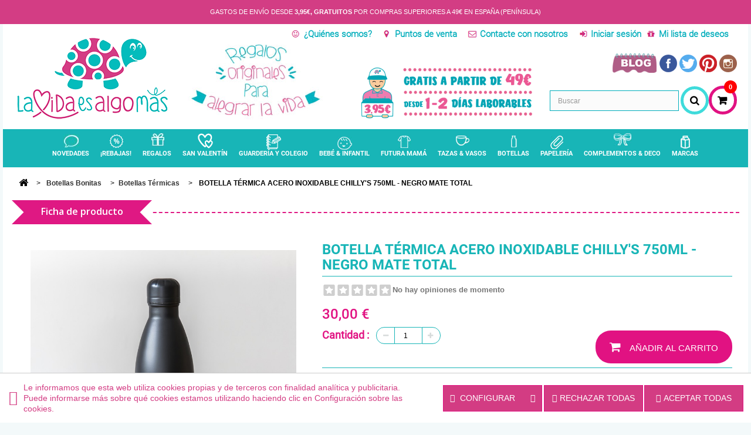

--- FILE ---
content_type: text/html; charset=utf-8
request_url: https://www.lavidaesalgomas.com/botella-termica-acero-inoxidable-chilly-s-750ml-negro-mate-total-2158.html
body_size: 52465
content:


<!DOCTYPE HTML>
<!--[if lt IE 7]> <html class="no-js lt-ie9 lt-ie8 lt-ie7" lang="es-es"><![endif]-->
<!--[if IE 7]><html class="no-js lt-ie9 lt-ie8 ie7" lang="es-es"><![endif]-->
<!--[if IE 8]><html class="no-js lt-ie9 ie8" lang="es-es"><![endif]-->
<!--[if gt IE 8]> <html class="no-js ie9" lang="es-es"><![endif]-->
<html lang="es-es">
	<head>
		<meta charset="utf-8" />
		<title>Botella Térmica Acero Inoxidable Chilly&#039;S 750Ml - Negro Mate Total - La Vida Es Algo Más</title>
					<meta name="description" content="Comprar Botella Térmica Acero Inoxidable Chilly&#039;S 750Ml ⭐ Negro Mate Total ⭐ Mejor Precio ⭐ Tienda de Regalos ⭐ Artículos Infantiles ⭐ Envío Gratis +49€" />
						<meta name="generator" content="PrestaShop" />

				<meta name="robots" content="index,follow" />
				<meta name="viewport" content="width=device-width, minimum-scale=1.0, maximum-scale=1.0, user-scalable=no initial-scale=1.0" />
		<meta name="apple-mobile-web-app-capable" content="yes" />
				    
			<link rel="canonical" href="https://www.lavidaesalgomas.com/botella-termica-acero-inoxidable-chilly-s-750ml-negro-mate-total-2158.html" />    
			 
												
		<link rel="icon" type="image/vnd.microsoft.icon" href="/img/favicon.ico?1726559583" />
		<link rel="shortcut icon" type="image/x-icon" href="/img/favicon.ico?1726559583" />
									<link rel="stylesheet" href="/themes/laoida/css/global.css?d=20251223" type="text/css" media="all" />
							<link rel="stylesheet" href="/themes/laoida/css/autoload/highdpi.css?d=20251223" type="text/css" media="all" />
							<link rel="stylesheet" href="/themes/laoida/css/autoload/responsive-tables.css?d=20251223" type="text/css" media="all" />
							<link rel="stylesheet" href="/themes/laoida/css/autoload/uniform.default.css?d=20251223" type="text/css" media="all" />
							<link rel="stylesheet" href="/js/jquery/plugins/fancybox/jquery.fancybox.css?d=20251223" type="text/css" media="all" />
							<link rel="stylesheet" href="/themes/laoida/css/product.css?d=20251223" type="text/css" media="all" />
							<link rel="stylesheet" href="/themes/laoida/css/print.css?d=20251223" type="text/css" media="print" />
							<link rel="stylesheet" href="/js/jquery/plugins/bxslider/jquery.bxslider.css?d=20251223" type="text/css" media="all" />
							<link rel="stylesheet" href="/modules/socialsharing/css/socialsharing.css?d=20251223" type="text/css" media="all" />
							<link rel="stylesheet" href="/themes/laoida/css/modules/blockcart/blockcart.css?d=20251223" type="text/css" media="all" />
							<link rel="stylesheet" href="/themes/laoida/css/modules/blockcategories/blockcategories.css?d=20251223" type="text/css" media="all" />
							<link rel="stylesheet" href="/themes/laoida/css/modules/blockcurrencies/blockcurrencies.css?d=20251223" type="text/css" media="all" />
							<link rel="stylesheet" href="/themes/laoida/css/modules/blocknewsletter/blocknewsletter.css?d=20251223" type="text/css" media="all" />
							<link rel="stylesheet" href="/themes/laoida/css/modules/blocksearch/blocksearch.css?d=20251223" type="text/css" media="all" />
							<link rel="stylesheet" href="/js/jquery/plugins/autocomplete/jquery.autocomplete.css?d=20251223" type="text/css" media="all" />
							<link rel="stylesheet" href="/themes/laoida/css/product_list.css?d=20251223" type="text/css" media="all" />
							<link rel="stylesheet" href="/themes/laoida/css/modules/blockuserinfo/blockuserinfo.css?d=20251223" type="text/css" media="all" />
							<link rel="stylesheet" href="/themes/laoida/css/modules/productcomments/productcomments.css?d=20251223" type="text/css" media="all" />
							<link rel="stylesheet" href="/themes/laoida/css/modules/productscategory/css/productscategory.css?d=20251223" type="text/css" media="all" />
							<link rel="stylesheet" href="/themes/laoida/css/modules/blockwishlist/blockwishlist.css?d=20251223" type="text/css" media="all" />
							<link rel="stylesheet" href="/modules/prosearch/css/prosearch.css?d=20251223" type="text/css" media="all" />
							<link rel="stylesheet" href="/themes/laoida/css/modules/iqitmegamenu/views/css/front.css?d=20251223" type="text/css" media="all" />
							<link rel="stylesheet" href="/modules/iqitmegamenu/views/css/iqitmegamenu_s_1.css?d=20251223" type="text/css" media="all" />
							<link rel="stylesheet" href="/themes/laoida/css/modules/mailalerts/mailalerts.css?d=20251223" type="text/css" media="all" />
							<link rel="stylesheet" href="/modules/soycontrolcookies/views/css/hook/footer.css?d=20251223" type="text/css" media="all" />
							<link rel="stylesheet" href="/modules/soyrecaptcha16/views/css/front.css?d=20251223" type="text/css" media="all" />
							<link rel="stylesheet" href="/modules/soyrecaptcha16/views/css/display.css?d=20251223" type="text/css" media="all" />
							<link rel="stylesheet" href="/modules/esp_free_ship_restante/css/esp_free_ship_restante_estilo.css?d=20251223" type="text/css" media="all" />
										<script type="text/javascript">
var CUSTOMIZE_TEXTFIELD = 1;
var FancyboxI18nClose = 'Cerrar';
var FancyboxI18nNext = 'Siguiente';
var FancyboxI18nPrev = 'Anterior';
var PS_CATALOG_MODE = false;
var added_to_wishlist = 'El producto se ha añadido con éxito a su lista de deseos.';
var ajax_allowed = true;
var ajaxsearch = true;
var allowBuyWhenOutOfStock = false;
var attribute_anchor_separator = '-';
var attributesCombinations = [];
var availableLaterValue = '';
var availableNowValue = 'En Stock';
var baseDir = 'https://www.lavidaesalgomas.com/';
var baseUri = 'https://www.lavidaesalgomas.com/';
var blocksearch_type = 'top';
var contentOnly = false;
var currency = {"id":1,"name":"Euro","iso_code":"EUR","iso_code_num":"978","sign":"\u20ac","blank":"1","conversion_rate":"1.000000","deleted":"0","format":"2","decimals":"1","active":"1","prefix":"","suffix":" \u20ac","id_shop_list":null,"force_id":false};
var currencyBlank = 1;
var currencyFormat = 2;
var currencyRate = 1;
var currencySign = '€';
var currentDate = '2026-01-19 04:27:06';
var customerGroupWithoutTax = false;
var customizationFields = false;
var customizationId = null;
var customizationIdMessage = 'Personalización n°';
var default_eco_tax = 0;
var delete_txt = 'Eliminar';
var displayList = false;
var displayPrice = 0;
var doesntExist = 'El producto no existe en este modelo. Por favor, elija otro.';
var doesntExistNoMore = 'Este producto ya no está disponible';
var doesntExistNoMoreBut = 'con éstas características, pero está disponible con otras opciones';
var ecotaxTax_rate = 0;
var fieldRequired = 'Por favor rellene todos los campos requeridos antes de guardar la personalización.';
var freeProductTranslation = '¡Gratis!';
var freeShippingTranslation = 'Envío gratuito!';
var generated_date = 1768793226;
var groupReduction = 0;
var hasDeliveryAddress = false;
var idDefaultImage = 10772;
var id_lang = 1;
var id_product = 2158;
var img_dir = 'https://www.lavidaesalgomas.com/themes/laoida/img/';
var img_prod_dir = 'https://www.lavidaesalgomas.com/img/p/';
var img_ps_dir = 'https://www.lavidaesalgomas.com/img/';
var instantsearch = true;
var iqitmegamenu_swwidth = true;
var isGuest = 0;
var isLogged = 0;
var isMobile = false;
var jqZoomEnabled = false;
var loggin_required = 'Debe identificarse para administrar su lista de deseos.';
var loyalty_already = 'No hay puntos de recompensa para este producto porque ya hay un descuento';
var loyalty_converted = 'que se puede(n) transformar en un vale de descuento de';
var loyalty_nopoints = 'No hay puntos de recompensa para este producto.';
var loyalty_point = 'punto de fidelidad';
var loyalty_points = 'puntos de fidelidad';
var loyalty_total = 'Su carrito totalizará';
var loyalty_willcollect = 'Al comprar este producto puede obtener hasta';
var mailalerts_already = 'Usted ya tiene una alerta para este producto';
var mailalerts_invalid = 'Su dirección de email no es válida';
var mailalerts_placeholder = 'tu@email.com';
var mailalerts_registered = 'Petición de notificación registrada';
var mailalerts_url_add = 'https://www.lavidaesalgomas.com/module/mailalerts/actions?process=add';
var mailalerts_url_check = 'https://www.lavidaesalgomas.com/module/mailalerts/actions?process=check';
var maxQuantityToAllowDisplayOfLastQuantityMessage = 3;
var minimalQuantity = 1;
var mywishlist_url = 'https://www.lavidaesalgomas.com/module/blockwishlist/mywishlist';
var noTaxForThisProduct = false;
var none_award = '1';
var oosHookJsCodeFunctions = [];
var page_name = 'product';
var placeholder_blocknewsletter = 'Introduce tu dirección de correo electrónico';
var point_rate = '1';
var point_value = '0.03';
var points_in_cart = 0;
var priceDisplayMethod = 0;
var priceDisplayPrecision = 2;
var productAvailableForOrder = true;
var productBasePriceTaxExcl = 24.793388;
var productBasePriceTaxExcluded = 24.793388;
var productBasePriceTaxIncl = 29.999999;
var productHasAttributes = false;
var productPrice = 29.999999;
var productPriceTaxExcluded = 24.793388;
var productPriceTaxIncluded = 29.999999;
var productPriceWithoutReduction = 29.999999;
var productReference = 'BCHILLY132';
var productShowPrice = true;
var productUnitPriceRatio = 0;
var product_fileButtonHtml = 'Subir Archivo';
var product_fileDefaultHtml = 'Fichero no seleccionado';
var product_specific_price = [];
var quantitiesDisplayAllowed = false;
var quantityAvailable = 0;
var quickView = true;
var reduction_percent = 0;
var reduction_price = 0;
var removingLinkText = 'eliminar este producto de mi carrito';
var roundMode = 2;
var search_url = 'https://www.lavidaesalgomas.com/buscar';
var sharing_img = 'https://www.lavidaesalgomas.com/10772/botella-termica-acero-inoxidable-chilly-s-750ml-negro-mate-total.jpg';
var sharing_name = 'BOTELLA TÉRMICA ACERO INOXIDABLE CHILLY\'S 750ML - NEGRO MATE TOTAL';
var sharing_url = 'https://www.lavidaesalgomas.com/botella-termica-acero-inoxidable-chilly-s-750ml-negro-mate-total-2158.html';
var soySEOCategory = 'botellas-termicas';
var soySEOID = 2158;
var soySEOManufacturer = '';
var soySEOnombre = 'BOTELLA TÉRMICA ACERO INOXIDABLE CHILLY&#039;S 750ML - NEGRO MATE TOTAL';
var soy_dl_tagmanagercode = 'GTM-NHBK33Q';
var soycontrolcookies_categories = [{"id_category":"0","name":"Necesarias","active_default":"1","modules":[]},{"id_category":"1","name":"Preferencias","active_default":null,"modules":[]},{"id_category":"2","name":"Estad\u00edsticas","active_default":null,"modules":[]},{"id_category":"3","name":"Marketing","active_default":null,"modules":[]},{"id_category":"4","name":"Sin clasificar","active_default":null,"modules":[]}];
var soycontrolcookies_consent = {"ad_storage":"notset","analytics_storage":"notset","ad_user_data":"notset","ad_personalization":"notset"};
var soycontrolcookies_hidemode = 0;
var soycontrolcookies_reload = '1';
var soyrecaptcha_ajax = 'https://www.lavidaesalgomas.com/module/soyrecaptcha16/ajax';
var specific_currency = false;
var specific_price = 0;
var static_token = '02531e6a8eaf4b7044b73535cafbb850';
var stock_management = 1;
var taxRate = 21;
var toBeDetermined = 'A determinar';
var token = '02531e6a8eaf4b7044b73535cafbb850';
var uploading_in_progress = 'En curso, espere un momento por favor ...';
var usingSecureMode = true;
var wishlistProductsIds = false;
</script>

						<script type="text/javascript" src="https://www.lavidaesalgomas.com/themes/laoida/cache/v_656_808e1be8815cc416bc1d2ac89ca2a6f7.js?d=20251223"></script>
							<meta property="og:type" content="product" /> 
<meta property="og:url" content="https://www.lavidaesalgomas.com/botella-termica-acero-inoxidable-chilly-s-750ml-negro-mate-total-2158.html" /> 
<meta property="og:title" content="Botella Térmica Acero Inoxidable Chilly&#039;S 750Ml - Negro Mate Total - La Vida Es Algo Más" /> 
<meta property="og:site_name" content="Lavidaesalgomas" />
<meta property="og:description" content="Comprar Botella Térmica Acero Inoxidable Chilly&#039;S 750Ml ⭐ Negro Mate Total ⭐ Mejor Precio ⭐ Tienda de Regalos ⭐ Artículos Infantiles ⭐ Envío Gratis +49€" />
<meta property="og:image" content="https://www.lavidaesalgomas.com/10772-large_default/botella-termica-acero-inoxidable-chilly-s-750ml-negro-mate-total.jpg" />
<meta property="product:pretax_price:amount" content="24.79" /> 
<meta property="product:pretax_price:currency" content="EUR" /> 
<meta property="product:price:amount" content="30" /> 
<meta property="product:price:currency" content="EUR" /> 
	
	
	<!-- Google Tag Manager -->
	<script>(function(w,d,s,l,i){w[l]=w[l]||[];w[l].push({'gtm.start':
		new Date().getTime(),event:'gtm.js'});var f=d.getElementsByTagName(s)[0],
		j=d.createElement(s),dl=l!='dataLayer'?'&l='+l:'';j.async=true;j.src=
		'https://www.googletagmanager.com/gtm.js?id='+i+dl;f.parentNode.insertBefore(j,f);
		})(window,document,'script','dataLayer','GTM-NHBK33Q');
	</script>
	<!-- / Google Tag Manager -->
	
		
<!-- START OF DOOFINDER SCRIPT -->
  <script>
    const dfLayerOptions = {
      installationId: "98062b49-ce49-48f6-aa8a-df17e5bbd878",
      zone: "eu1",
      language: "es-es",
      currency: "EUR"
    };
    (function (l, a, y, e, r, s) {
      r = l.createElement(a); r.onload = e; r.async = 1; r.src = y;
      s = l.getElementsByTagName(a)[0]; s.parentNode.insertBefore(r, s);
    })(document, 'script', 'https://cdn.doofinder.com/livelayer/1/js/loader.min.js', function () {
      doofinderLoader.load(dfLayerOptions);
    });

    document.addEventListener('doofinder.cart.add', function(event) {

      const checkIfCartItemHasVariation = (cartObject) => {
        return (cartObject.item_id === cartObject.grouping_id) ? false : true;
      }

      /**
      * Returns only ID from string
      */
      const sanitizeVariationID = (variationID) => {
        return variationID.replace(/\D/g, "")
      }

      doofinderManageCart({
        cartURL          : "",  //required for prestashop 1.7, in previous versions it will be empty.
        cartToken        : "02531e6a8eaf4b7044b73535cafbb850",
        productID        : checkIfCartItemHasVariation(event.detail) ? event.detail.grouping_id : event.detail.item_id,
        customizationID  : checkIfCartItemHasVariation(event.detail) ? sanitizeVariationID(event.detail.item_id) : 0,   // If there are no combinations, the value will be 0
        cuantity         : event.detail.amount,
      });
    });
  </script>
<!-- END OF DOOFINDER SCRIPT -->


<script>

soyApiFbRefreshUrl = '//www.lavidaesalgomas.com/module/soyapifb/ajax';
customerGroups = 'Visitante';
defaultCustomerGroup = 'Visitor';
isPixelEnabled = 1;

!function(f,b,e,v,n,t,s){if(f.fbq)return;n=f.fbq=function(){n.callMethod?
n.callMethod.apply(n,arguments):n.queue.push(arguments)};if(!f._fbq)f._fbq=n;
n.push=n;n.loaded=!0;n.version='2.0';n.queue=[];t=b.createElement(e);t.async=!0;
t.src=v;s=b.getElementsByTagName(e)[0];s.parentNode.insertBefore(t,s)}(window,
document,'script','https://connect.facebook.net/en_US/fbevents.js');
fbq('init',  '1887721604823457' ); // Insert your pixel ID here.
fbq('track', 'PageView', {
	
	customer_groups: 'Visitante',
	default_customer_group: 'Visitor'
	
});
</script>

<noscript><img height="1" width="1" style="display:none"
src="https://www.facebook.com/tr?id=1887721604823457&ev=PageView&noscript=1"
/></noscript>






<script>
    
function limitarObservaciones(){
    var comprobante = (jQuery)('[name="message"]');
    if(comprobante){ // SI EXISTE 
        if ((jQuery)('.originalTextareaInfo').length == 0) {
            var options2 = {
               'maxCharacterSize': 69,
               'originalStyle': 'originalTextareaInfo',
               'warningStyle' : 'warningTextareaInfo',
               'warningNumber': 10,
               'displayFormat': '#input caracteres | #left caracteres restantes | #words palabras'
            };
            (jQuery)('[name="message"]').textareaCount(options2);
        }
    }
}

</script>

  <script async src="https://www.googletagmanager.com/gtag/js?id=G-H7XGB654GX"></script>
  <script>
    window.dataLayer = window.dataLayer || [];
    function gtag(){dataLayer.push(arguments);}
    gtag('js', new Date());
    gtag(
      'config',
      'G-H7XGB654GX',
      {
        'debug_mode':false
                              }
    );
  </script>


 <script src="https://www.google.com/recaptcha/api.js?render=6Lc4Zx0rAAAAAAOe5j3i1dxI_FIV92QB1xRw55ym"></script><script>
		        grecaptcha.ready(function () {
		            grecaptcha.execute("6Lc4Zx0rAAAAAAOe5j3i1dxI_FIV92QB1xRw55ym", {action: "contact"}).then(function (token) {
		                var recaptchaResponse = document.getElementById("captcha-box");
		                if (recaptchaResponse) {
		                    recaptchaResponse.value = token;
		                }
		            });
		        });
		    </script>
		<link rel="stylesheet" href="https://fonts.googleapis.com/css?family=Open+Sans:300,600&amp;subset=latin,latin-ext" type="text/css" media="all" />
		<!--[if IE 8]>
		<script src="https://oss.maxcdn.com/libs/html5shiv/3.7.0/html5shiv.js"></script>
		<script src="https://oss.maxcdn.com/libs/respond.js/1.3.0/respond.min.js"></script>
		<![endif]-->
		
		
		
			<script async src="https://www.googletagmanager.com/gtag/js?id=AW-776633852"></script>
			<script>
				window.dataLayer = window.dataLayer || [];
				function gtag(){dataLayer.push(arguments);}
				gtag('js', new Date());
				gtag('config', 'AW-776633852');
			</script>
		
		
		
		        
        

        	<script>
            $(function(){
               var isIE = /*@cc_on!@*/false || !!document.documentMode;
             if(isIE == true){
                $('body').addClass('isIE');
             }
            $(window).scroll(function() {    
    var scroll = $(window).scrollTop();

     //>=, not <=
    if (scroll >= 250) {
        //clearHeader, not clearheader - caps H
        $("#megamenu").addClass("fixHeader");
    }
	else{
		  $("#megamenu").removeClass("fixHeader");
		}
});
			setInterval(function(){
              var deviceWidth = $(window).width();
            	 if (deviceWidth <= 768) {
					 $(".header_user_info .contacto").text("Contacto");
				 }
				 else
				 {
					 $(".header_user_info .contacto").text("Contacte con nosotros");
					}
			}, 1000);
			});
			</script>
        
        
        
        
        
        

        
        
        
        
		<style>
		

			
		
		



@media(min-width:480px) and (max-width:481px){
#search_block_top #searchbox {
  width: 100%;
}
div#search_block_top.col-sm-4 {
  width: 65%;
}
#header #search_block_top{
left:0px!important;
top:0px!important;
}





}
@media (min-width: 300px) and (max-width: 767px){
#top-img {
position:inherit!important;
  width: 100%!important;
  left:inherit!important;
  top:inherit!important;
}
#block_various_links_footer.footer-block.col-xs-12 {
  width: 100%!important;
}
#top-img .first {
  display: inline-block!important;
  float: none!important;
  margin-bottom: 15px!important;
  margin-top: 18px!important;
  max-width: 100%;
}
#top-img .second {
  display: inline-block!important;
  float: none!important;
  margin-bottom: 15px!important;
  margin-right: 16px!important;
  margin-top: 18px!important;
  width: 100%;
}
.tab-content ul.product_list.tab-pane > li{
width:100%;
}
.tab-content ul.product_list.grid > li{
margin:0 0 14px 0 !important;
}
.footer-block.col-xs-12.col-sm-4.my-account {
    clear: both;
}
.login_mine .col-xs-12 {
  width: 100%;
}


header .nav {
  position:inherit!important;
  top: inherit!important;
  z-index: inherit!important;
}

#page #header .shopping_cart {
  padding-top: 0px !important;
}
.pb-left-column #image-block {
  width:inherit!important;
}
#thumbs_list li {
  width: 106px!important;
}
#footer.container .row .footer_social_main {
  min-width: 297px!important; 
}
#facebook_block, #cmsinfo_block {
  padding-left: 0!important;
  padding-right: 0!important;
}

.container {
padding-left:0px;
padding-right:0px;
}

body{
min-width:inherit;
width:100%;
}

.footer-container #footer ul li {
    padding-left: 14px;
}


.footer-container #footer h4::after {
  padding: 0 12px 0 0;
}
.footer-container .container .row .social_top{
max-width:100%!important;
padding-right:0px!important;
}
.footer-container #footer h4 {
  text-align: center!important;
}
.social_top p {
    width: 233px!important;
    margin: 0 auto;
}


#header {
    padding: 0 15px!important;
}
div.container .row .social_top {
    margin-bottom: 10px;
}


.footer-container .toggle-block h4:after {
            display: block;
            content: "\f055";
           font-family: "FontAwesome";
            position: absolute;
            right: 0;
            top: 1px; }
          .footer-container #footer h4.active:after {
            content: "\f056"; }


.grid .wishlist {
  width:50%!important;
}

.primary_block .col-sm-12 {
  padding: 0px;
}

#index ul.product_list.tab-pane > li {
 /* width: 100% !important;*/
}

#productscategory_list ul.product_list > li {
  margin: 0 15px 14px 0 !important;
  width: 100% !important;
}


#ap5-page-product-box h3.page-product-heading {
  font-size: 11px !important;
  line-height: 14px !important;
  min-width: inherit!important;
  padding: 15px 24px 0 96px !important;
  background-size:100%!important;
}
.cc-box {
  padding: 0px!important;
}

#ap5-product-footer-pack-list {
  padding: 0px!important;
}
ul.product_list.grid > li {
/*width:100%!important;*/
}

ul.product_list.grid > li {
margin:0 0 10px 0px!important;
}

.attribute_list div.selector span {
  background-position: 77% center;
  background-size: 16% auto;
}
.product_attributes #attributes {
  max-width: inherit !important;
  width: 100% !important;
}

.product_attributes fieldset.attribute_fieldset {
  clear: inherit !important;
  float: left !important;
  margin: 0 16px 0 0 !important;
  width: 41% !important;
}

.ap5-price-container{
float:none!important;
}

.ap5-price-container {
  text-align: center!important;
}
.ap5-product-footer-pack-name {
  display: inherit!important;
  text-align: center !important;
}

.price .our_price_display {
  text-align: center !important;
  float:none!important;
}
.ap5-pack-product .ap5-pack-product-icon-plus::before {
  left: -42px;
}
.content_prices {
clear:both;
}
.ap5-product-footer-pack-name a span.ap5-view-pack-button {
  display: inline-block;
  float: none !important;
  height: inherit !important;
  margin: 0 auto;
  padding: 0 !important;
  width: 100px;
}
.ap5-product-footer-pack-name a span {
float:none;
}
.price #reduction_percent {
  float:none;
}
#ap5-price-container-186 #old_price {
  width: 100%;
}
a.agotado{
color:#f00!important;
}
#viewed-products_block_left li{
max-width:100%!important;
margin-right:0px!important;
}


}

@media (min-width:768px) and (max-width:992px){
div.container .row .social_top {
  float: right !important;
  margin-top: 45px;
  width: inherit;
}
.container .row .social_top {
  width: inherit;
}
#top-img {
    clear: both;
    float: left;
    left: inherit!important;
    position:inherit!important;
    width: inherit!important;
}
#top-img .first {
  width: 173px;
  margin-top:45px;
}
#top-img .second {
  width: 284px;
}
#rss_block_left.block .block_content ul li {
  margin-right: 15px!important;
}


.fixHeader .navbar-nav > li > a {
  font-size: 9px!important;
}
.fixHeader .nav.navbar-nav > li > a{
    padding: 27px 3px 12px!important;
}
.fixHeader {
  width: 100%;
}
.fixHeader .navbar-nav {
  margin: 8px -8px!important;
}
.grid .wishlist {
  width:50%!important;
}

#facebook_block, #cmsinfo_block {
  padding-left: 0!important;
  padding-right: 0!important;
}

.footer-block.toggle-block.col-xs-12.col-sm-4.my-account {
  width: 24%;
}
#block_various_links_footer.footer-block.col-xs-12 {
  float: left;
  width: 27%;
}

#footer .row .footer_social_main {
  width: 28%;
}
.whole_banner img {
height: inherit;
}


}
@media (min-width:300px) and (max-width:768px){
.navbar-collapse.collapse {
  display: none;
}
#navbar-megamenu{
clear:both!important;
}
}


@media (min-width:769px) and (max-width:992px){
.navbar-collapse.collapse {
/*display: block !important;*/
}



.nav.navbar-nav > li > a {
  padding: 27px 4px 12px!important;
}
.navbar-nav > li > a {
 
}

}

@media (min-width:1024px) and (max-width:1199px){

header .row div#header_logo {
  bottom: 12px;
  max-width: 199px;
}
div#top-img {
  left: 210px !important;
  position: absolute;
  width: 475px;
}
#top-img .first {
  float: left;
  margin-top: 26px;
  width: 160px;
}
#top-img .second {
  float: left;
  margin-top: 25px;
  width: 274px;
}
.container .row .social_top {
  width: inherit;
}


.fixHeader .navbar-nav > li > a {
  font-size: 10px!important;
}
.fixHeader .nav.navbar-nav > li > a{
    padding: 27px 8px 12px!important;
}
.fixHeader {
  width: 100%;
}




.nav.navbar-nav > li > a {
  padding: 27px 6px 12px!important;
}
.navbar-nav > li > a {
  font-size: 10px;
}
.grid .wishlist {
  width:58%!important;
}

ul.product_list .product-name{
font-size:11px!important;
}
.old-price {
  font-size: 10px !important;
}
.price.product-price {
  font-size: 11px!important;
}
.tab-content .product_list .wishlist a::before{
font-size:13px!important;
}


ul.product_list.grid > li .product-container h5 {
  padding: 0 15px 0 6px!important;
}
ul.product_list.grid > li .product-container {
  min-height:0px!important;
}
ul.product_list.grid > li {
  margin-right: 10px!important;
}

.footer-block.toggle-block.col-xs-12.col-sm-4.my-account {
  width: 24%;
}
#block_various_links_footer.footer-block.col-xs-12 {
  float: left;
  width: 27%;
}

#footer .row .footer_social_main {
  width: 28%;
}
#facebook_block, #cmsinfo_block {
  padding-right: 0px !important;
}



}
.product_list .wishlist a:before{
font-size:15px!important; 
  content: "\f08a"!important;
      font: 400 16px/31px "FontAwesome"!important;
    color: #E11282!important;
	}
	
	.grid .wishlist {
  bottom: 5px!important;
position:inherit!important;
  left: 123px!important;
  float:right!important;
  margin:-28px 0 0 0!important;
  width:44%;
  height:38px;
}
	ul.product_list.grid > li .product-container .content_price {
  position: relative!important;
}
.product_list .wishlist a {
  font-size: 0px!important;
}
a.agotado {
color: red!important;
}


.img-responsive.first {
width: 230px; display:inline-block;
}
.second.img-responsive {
float:right;    margin-top: 45px; width:330px;
}

#top-img{      display: inline-block;
    position: absolute;
    width: 615px;
    left: 315px;
    top: -10px;
}
#footer .row .footer_social_main {
  min-width: 301px;
}

a.agotado {
position: absolute;
right: 7px;
bottom: 12px;
}

</style>





	</head>
	<body id="product" class="product product-2158 product-botella-termica-acero-inoxidable-chilly-s-750ml-negro-mate-total category-75 category-botellas-termicas hide-left-column hide-right-column lang_es">
					<div id="page">
		
			<div id="soy_header_text">
																
				<p class="soy_texto_especial"> </p>
				
				
				
				<p>Gastos de env&iacute;o desde  <b>3,95&euro;, gratuitos</b> por compras superiores a 49&euro; en Espa&ntilde;a (Pen&iacute;nsula)</p>
				
			</div>
			
			<div class="header-container">
				<header id="header">
					
																										<div class="nav">
							<div class="container">
								<div class="row">
									<nav><!-- Block user information module NAV  -->



	<script>
		$(function(){
			
			$(document).on('click', '.user-menu', function(){
				$('#iqitmegamenu-shower').removeClass('active');
				$('.buscarbtnMain').removeClass('active');
				$('#header .shopping_cart').removeClass('active');
       			$(this).parent().toggleClass('active');
				 $('#iqitmegamenu-accordion').removeClass('showedmenu');
        		 $('#searchbox').slideUp();
				$('.header_user_info').slideToggle();
				$("#header .cart_block").stop(true, true).slideUp(450);
			});
		});
	</script>

<div id="header_user_info_main" class="header_user_info">

 <a class="qui" href="https://www.lavidaesalgomas.com/content/6-quienes-somos" rel="nofollow" title="¿Quiénes somos?">
			¿Quiénes somos?
		</a>
		
        
	    <a class="nues" href="https://www.lavidaesalgomas.com/tiendas" rel="nofollow" title="Puntos de venta">
			Puntos de venta
		</a>
		
		
       
        <a class="contacto" href="https://www.lavidaesalgomas.com/contactanos" rel="nofollow" title="Contacte con nosotros">
			Contacte con nosotros
		</a>
	     
		<a class="login" href="https://www.lavidaesalgomas.com/mi-cuenta" rel="nofollow" title="Entrar a tu cuenta de cliente">
Iniciar sesión
		</a>
		 <a class="milista" href="https://www.lavidaesalgomas.com/module/blockwishlist/mywishlist" rel="nofollow" title="Mi lista de deseos ">
			Mi lista de deseos 
		</a>
</div>
<!-- /Block usmodule NAV -->
</nav>
								</div>
							</div>
						</div>
										<div class="cart-main">
						<div class="container">
							<div class="row">
               <div id="iqitmegamenu-shower" class="clearfix top-button"><div class="container">
            <div class="iqitmegamenu-icon"><i class="icon fa icon-reorder"></i></div>
            <span>Menú</span>
            </div>
              
  <script>
    $(function(){
      
      setInterval(function(){
       if($('#iqitmegamenu-accordion').hasClass('showedmenu'))
       {
       // $('#page').next().css('z-index', '0 !important');
       }
       else
       {
        // $('#page').next().css('z-index', '2000000000  !important');
       } 
     }, 1000);



      $(document).on('click', '#iqitmegamenu-shower', function(){
       $('.buscarbtnMain').removeClass('active');
       $('.userMain').removeClass('active');
       $('#header .shopping_cart').removeClass('active');
        $(this).toggleClass('active');
        $('.header_user_info').slideUp();
         $('#searchbox').slideUp();
         $("#header .cart_block").stop(true, true).slideUp(450);
      });
    });
  </script>
  

  

  
          </div>
         <div class="buscarbtnMain"><button id='buscarbtn'>buscar</button></div>
								<div id="header_logo">
									<a href="https://www.lavidaesalgomas.com/" title="Lavidaesalgomas">
										<img class="logo img-responsive" src="https://www.lavidaesalgomas.com//img/logo.png" alt="Lavidaesalgomas"/>
                    <img class="mob-logo img-responsive" src="https://www.lavidaesalgomas.com//img/mob-log.jpg" alt="Lavidaesalgomas"/>
									</a>
								</div>
                  <div class="userMain"><button class="btn btn-default button button-small user-menu">Cuenta</button></div>
                                <div id="top-img">
										<img class="img-responsive first" src="https://www.lavidaesalgomas.com/themes/laoida/img//regalo.jpg" alt="Lavidaesalgomas"/>
                                        <a href="https://www.lavidaesalgomas.com/content/3-terminos-y-condiciones-de-uso"><img style="margin-right:5px;" class="second img-responsive" src="https://www.lavidaesalgomas.com/themes/laoida/img/envio3.png" alt="Lavidaesalgomas"/></a>
								</div>
                                
								<div class="social_top">
<p><a target="_blank" href="https://lavidaesalgomas.com/blog/"><img src="https://www.lavidaesalgomas.com/img/cms/blogn.png" alt="" width="86" height="40" /></a><a target="_blank" href="https://www.facebook.com/lavidaesalgomasshop"><img src="https://www.lavidaesalgomas.com/img/cms/facebook.png" width="30" height="30" /> </a> <a target="_blank" href="https://twitter.com/lavidaesalgomas"><img src="https://www.lavidaesalgomas.com/img/cms/twiiter.png" width="30" height="30" /> </a><a href="https://www.pinterest.com/lavidaesalgomas/" target="_blank"><img src="https://www.lavidaesalgomas.com/img/cms/pinit.png" width="30" height="30" /> </a><a target="_blank" href="https://instagram.com/lavidaesalgomas"><img src="https://www.lavidaesalgomas.com/img/cms/pin.png" width="30" height="30" /> </a></p>
</div><!-- Block search module TOP -->
<style>
@media (min-width: 300px) and (max-width: 767px){
.ac_results li p {
   
    color: #18B5B7 !important;
    font-size: 12px;
}
.ac_results li .priceResult {
      color: #E11282 !important;
}
}

</style>

	<script>
		$(function(){
			
			$(document).on('click', '#buscarbtn', function(){
				
				$('#iqitmegamenu-shower').removeClass('active');
				$('.userMain').removeClass('active');
				$('#header .shopping_cart').removeClass('active');
				$(this).parent().toggleClass('active');
				 $('#iqitmegamenu-accordion').removeClass('showedmenu');
        		 $('.header_user_info').slideUp();
        		 $("#header .cart_block").stop(true, true).slideUp(450);
				$('#searchbox').slideToggle();})
		});
	</script>

<div id="search_block_top" class="col-sm-4 clearfix">
	
	<form id="searchbox" method="get" action="//www.lavidaesalgomas.com/buscar" >
		<input type="hidden" name="controller" value="search" />
		<input type="hidden" name="orderby" value="position" />
		<input type="hidden" name="orderway" value="desc" />
		<input class="search_query form-control" type="text" id="search_query_top" name="search_query" placeholder="Buscar" value="" />
		<button type="submit" name="submit_search" class="btn btn-default button-search">
			<span>Buscar</span>
		</button>
	</form>
</div>
<!-- /Block search module TOP -->﻿
<!-- MODULE Block cart -->
<div class="col-sm-4 clearfix cart_sep">
	<div class="shopping_cart soyes">
		<a class="cart_radius" href="https://www.lavidaesalgomas.com/pedido-rapido" title="Ver mi carrito de compra" rel="nofollow">
			<i class="soyfont-cart carrito-icon" style="display: none;"></i>
			<span class="cart-text">Carrito</span>
			<span class="ajax_cart_quantity unvisible">0</span>
			
			<span class="ajax_cart_no_product">0</span>
					</a>
					<div class="cart_block block exclusive">
				<div class="block_content">
					<!-- block list of products -->
					<div id="qtybox" class="cart_block_list">
		
												<p class="cart_block_no_products">
							Ningún producto
						</p>
                        
																		<div class="cart-prices">
							<div class="cart-prices-line first-line">
								<span class="price cart_block_shipping_cost ajax_cart_shipping_cost unvisible">
																			 A determinar																	</span>
								<span class="unvisible">
									Transporte
								</span>
							</div>
																					<div class="cart-prices-line last-line">
								<span class="price cart_block_total ajax_block_cart_total">0,00 €</span>
								<span>Total:</span>
							</div>
													</div>
						
						<div class="esp_free_ship_restante_bc">
							    <div class="efsr">
        Solo te faltan  <span id="efsr_cantidad_restante">49,00 €</span>
         para que tu envío te salga ¡GRATIS! (*Para envíos a Península)
    </div>

						</div>
						
						<p class="cart-buttons">
							<a id="button_order_cart" class="btn btn-default button button-small" href="https://www.lavidaesalgomas.com/pedido-rapido" title="Confirmar" rel="nofollow">
								<span>
									Confirmar<i class="icon-chevron-right right"></i>
								</span>
							</a>
						</p>
						
							
					</div>
					<p id="emptycart">TU CESTA ESTÁ VACÍA</p>
						
				</div>
			</div><!-- .cart_block -->
			</div>
</div>

	<div id="layer_cart">
		<div class="clearfix">
			<div class="layer_cart_product col-xs-12 col-md-6">
				<span class="cross" title="Cerrar Ventana"></span>
				<span class="title">
					<i class="icon-check"></i>Producto añadido correctamente a su carrito de la compra
				</span>
				<div class="product-image-container layer_cart_img">
				</div>
				<div class="layer_cart_product_info">
					<span id="layer_cart_product_title" class="product-name"></span>
					<span id="layer_cart_product_attributes"></span>
					<div>
						<strong class="dark">Cantidad:</strong>
						<span id="layer_cart_product_quantity"></span>
					</div>
					<div>
						<strong class="dark">Total:</strong>
						<span id="layer_cart_product_price"></span>
					</div>
				</div>
			</div>
			<div class="layer_cart_cart col-xs-12 col-md-6">
				<span class="title">
					<!-- Plural Case [both cases are needed because page may be updated in Javascript] -->
					<span class="ajax_cart_product_txt_s  unvisible">
						Hay <span class="ajax_cart_quantity">0</span> artículos en su carrito.
					</span>
					<!-- Singular Case [both cases are needed because page may be updated in Javascript] -->
					<span class="ajax_cart_product_txt ">
						Hay 1 artículo en su cesta.
					</span>
				</span>
				<div class="layer_cart_row">
					<strong class="dark">
						Total productos:
											</strong>
					<span class="ajax_block_products_total">
											</span>
				</div>

								<div class="layer_cart_row">
					<strong class="dark unvisible">
						Total envío:&nbsp;					</strong>
					<span class="ajax_cart_shipping_cost unvisible">
													 A determinar											</span>
				</div>
								<div class="layer_cart_row">
					<strong class="dark">
						Total:
											</strong>
					<span class="ajax_block_cart_total">
											</span>
				</div>
				<div class="button-container">
					<span class="continue btn btn-default button exclusive-medium" title="Continuar la compra">
						<span>
							<i class="icon-chevron-left left"></i>Continuar la compra
						</span>
					</span>
					<a class="btn btn-default button button-medium checkout-btn"	href="https://www.lavidaesalgomas.com/pedido-rapido" title="Ir a la caja" rel="nofollow">
						<span>
							Ir a la caja<i class="icon-chevron-right right"></i>
						</span>
					</a>
				</div>
			</div>
		</div>
		<!--<div class="crossseling"></div>-->
	</div> <!-- #layer_cart -->
	<div class="layer_cart_overlay"></div>

<!-- /MODULE Block cart -->
<!-- Static Block module -->
<!-- /Static block module -->
  <div id="search_autocomplete" class="search-autocomplete"></div>
	
		<script type="text/javascript">
		$('document').ready( function() {
			$("#search_query_top")
				.autocomplete(
					       '/modules/prosearch/prosearchAjax.php',{
						minChars: 3,
						max: 10,
						selectFirst: false,
						scroll: false,
						dataType: "json",
						formatItem: function(data, i, max, value, term) {
							return value;
						},
						parse: function(data) {
							var mytab = new Array();
							for (var i = 0; i < data.length; i++)
								mytab[mytab.length] = { data: data[i], value:' <img src="'+ data[i].ajaxsearchimage + '" />' + data[i].pname + '&nbsp;<strong class="priceResult">' + data[i].price + '</strong>'};
							return mytab;
						},
						extraParams: {
							ajaxSearch: 1,
							id_currency: 1
						}
					}
				)
				.result(function(event, data, formatted) {
					$('#search_query_top').val(data.pname);
					document.location.href = data.product_link;
				})
		});
	</script>
	<script type="text/javascript">
		$('document').ready( function() {
			$("#search_query_top")
				.autocomplete(
					       '/modules/prosearch/prosearchAjax.php',{
						minChars: 3,
						max: 10,
						selectFirst: false,
						scroll: false,
						dataType: "json",
						formatItem: function(data, i, max, value, term) {
							return value;
						},
						parse: function(data) {
							var mytab = new Array();
							for (var i = 0; i < data.length; i++)
								mytab[mytab.length] = { data: data[i], value:' <img src="'+ data[i].ajaxsearchimage + '" /><p>' + data[i].pname + '&nbsp;<strong class="priceResult">' + data[i].price + '</strong></p>' };
							return mytab;
						},
						extraParams: {
							ajaxSearch: 1,
							id_lang: 1,
							id_currency: 1
						}
					}
				)
				.result(function(event, data, formatted) {
					$('#search_query_top').val(data.pname);
					document.location.href = data.product_link;
				})
		});
	</script>

			
	<div  class="iqitmegamenu-wrapper col-xs-12 cbp-hor-width-1 clearfix">
		<div id="iqitmegamenu-horizontal" class="iqitmegamenu  cbp-nosticky  cbp-sticky-transparent" role="navigation">
			<div class="container">
				
								
				<nav id="cbp-hrmenu" class="cbp-hrmenu cbp-horizontal cbp-hrsub-narrow       cbp-submenu-notarrowed  cbp-submenu-notarrowed  ">
					
					<ul>
												<li class="cbp-hrmenu-tab cbp-hrmenu-tab-1">
	<a href="http://www.lavidaesalgomas.com/nuevos-productos" >								

								<span class="cbp-tab-title">
								Novedades <i class="icon fa icon-angle-down cbp-submenu-aindicator"></i></span>
														</a>
													</li>
												<li class="cbp-hrmenu-tab cbp-hrmenu-tab-2">
	<a href="http://www.lavidaesalgomas.com/bajamos-precios" >								

								<span class="cbp-tab-title">
								¡REBAJAS! <i class="icon fa icon-angle-down cbp-submenu-aindicator"></i></span>
														</a>
													</li>
												<li class="cbp-hrmenu-tab cbp-hrmenu-tab-3">
	<a href="https://www.lavidaesalgomas.com/96-regalos" >								

								<span class="cbp-tab-title">
								Regalos <i class="icon fa icon-angle-down cbp-submenu-aindicator"></i></span>
														</a>
														<div class="cbp-hrsub col-xs-12">
								<div class="cbp-triangle-container"><div class="cbp-triangle-top"></div><div class="cbp-triangle-top-back"></div></div>
								<div class="cbp-hrsub-inner">
																		
																																
		<div class="row menu_row menu-element  first_rows menu-element-id-1">
					

									
			<div  class="col-xs-3 cbp-menu-column cbp-menu-element menu-element-id-2 " >
			<div class="cbp-menu-column-inner">
						
								
								
					
													<div class="row cbp-categories-row">
																									<div class="col-xs-12">
										<a href="https://www.lavidaesalgomas.com/440-regalos-personalizados" class="cbp-column-title cbp-category-title">Regalos Personalizados</a>
										
<ul class="soyes cbp-links cbp-category-tree">
	<li   class="cbp-hrsub-haslevel2"  ><a href="https://www.lavidaesalgomas.com/633-camisetas-personalizadas-familia">Camisetas Personalizadas</a>
				
<ul class="soyes cbp-hrsub-level2">
	<li   ><a href="https://www.lavidaesalgomas.com/634-camisetas-dia-del-padre-personalizadas">Camisetas Día del Padre Personalizadas</a>
		</li>  
	  		             
	<li   ><a href="https://www.lavidaesalgomas.com/635-camisetas-personalizadas-padre-hijo-iguales">Camisetas Personalizadas Padre e hijo/a</a>
		</li>  
	  		             
	<li   ><a href="https://www.lavidaesalgomas.com/652-camisetas-dia-de-la-madre-personalizadas">Camisetas Día de la Madre Personalizadas</a>
		</li>  
	  		             
	<li   ><a href="https://www.lavidaesalgomas.com/653-camisetas-personalizadas-madre-e-hijoa">Camisetas Personalizadas Madre e hijo/a</a>
		</li>  
	  		             
</ul>

		</li>  
	  		             
	<li   ><a href="https://www.lavidaesalgomas.com/626-cestas-personalizadas-bebe">Cestas Personalizadas Bebé</a>
		</li>  
	  		             
	<li   class="cbp-hrsub-haslevel2"  ><a href="https://www.lavidaesalgomas.com/485-bolas-de-nieve-personalizadas">Bolas de Nieve Personalizadas</a>
				
<ul class="soyes cbp-hrsub-level2">
	<li   ><a href="https://www.lavidaesalgomas.com/486-bolas-de-nieve-navidad-personalizadas">Bolas de Nieve Navidad Personalizadas</a>
		</li>  
	  		             
	<li   ><a href="https://www.lavidaesalgomas.com/494-bolas-de-nieve-personalizadas-parejas">Bolas de Nieve Personalizadas Parejas</a>
		</li>  
	  		             
</ul>

		</li>  
	  		             
	<li   class="cbp-hrsub-haslevel2"  ><a href="https://www.lavidaesalgomas.com/498-llaveros-personalizados">LLaveros Personalizados</a>
				
<ul class="soyes cbp-hrsub-level2">
	<li   ><a href="https://www.lavidaesalgomas.com/493-llaveros-personalizados-para-parejas">Llaveros Personalizados para Parejas</a>
		</li>  
	  		             
	<li   ><a href="https://www.lavidaesalgomas.com/502-llaveros-personalizados-de-metal">Llaveros Personalizados de Metal</a>
		</li>  
	  		             
	<li   ><a href="https://www.lavidaesalgomas.com/503-llaveros-personalizados-de-metacrilato">Llaveros Personalizados de Metacrilato</a>
		</li>  
	  		             
	<li   ><a href="https://www.lavidaesalgomas.com/504-llaveros-personalizados-dia-del-padre">Llaveros Personalizados Día del Padre</a>
		</li>  
	  		             
	<li   ><a href="https://www.lavidaesalgomas.com/517-llaveros-personalizados-dia-de-la-madre">Llaveros Personalizados Día de la Madre</a>
		</li>  
	  		             
	<li   ><a href="https://www.lavidaesalgomas.com/669-llaveros-personalizados-colegio">Llaveros Personalizados colegio</a>
		</li>  
	  		             
</ul>

		</li>  
	  		             
	<li   class="cbp-hrsub-haslevel2"  ><a href="https://www.lavidaesalgomas.com/441-marcos-de-fotos-personalizados">Marcos de Fotos Personalizados</a>
				
<ul class="soyes cbp-hrsub-level2">
	<li   ><a href="https://www.lavidaesalgomas.com/499-marcos-de-fotos-personalizados-parejas">Marcos de Fotos Personalizados Parejas</a>
		</li>  
	  		             
	<li   ><a href="https://www.lavidaesalgomas.com/509-marcos-de-fotos-personalizados-papa">Marcos de Fotos Personalizados Papá</a>
		</li>  
	  		             
	<li   ><a href="https://www.lavidaesalgomas.com/518-marcos-de-fotos-personalizados-mama">Marcos de Fotos Personalizados Mamá</a>
		</li>  
	  		             
	<li   ><a href="https://www.lavidaesalgomas.com/538-marcos-de-fotos-personalizados-navidad">Marcos de fotos personalizados Navidad</a>
		</li>  
	  		             
	<li   ><a href="https://www.lavidaesalgomas.com/588-marcos-de-fotos-personalizados-mascotas">Marcos de Fotos Personalizados Mascotas</a>
		</li>  
	  		             
</ul>

		</li>  
	  		             
	<li   class="cbp-hrsub-haslevel2"  ><a href="https://www.lavidaesalgomas.com/606-sudaderas-personalizadas">Sudaderas Personalizadas</a>
				
<ul class="soyes cbp-hrsub-level2">
	<li   ><a href="https://www.lavidaesalgomas.com/607-sudaderas-adulto-personalizadas">Sudaderas Adulto Personalizadas</a>
		</li>  
	  		             
	<li   class="cbp-hrsub-haslevel3"  ><a href="https://www.lavidaesalgomas.com/613-sudaderas-navidad-personalizadas">Sudaderas Navidad Personalizadas</a>
				
<ul class="soyes cbp-hrsub-level2 cbp-hrsub-level3">
	<li   ><a href="https://www.lavidaesalgomas.com/608-sudaderas-navidad-adulto-personalizadas">Sudaderas Navidad Adulto personalizadas</a>
		</li>  
	  		             
</ul>

		</li>  
	  		             
</ul>

		</li>  
	  		             
	<li   ><a href="https://www.lavidaesalgomas.com/622-dou-dous-personalizados">Dou Dous Personalizados</a>
		</li>  
	  		             
	<li   class="cbp-hrsub-haslevel2"  ><a href="https://www.lavidaesalgomas.com/627-cojines-personalizados">Cojines Personalizados</a>
				
<ul class="soyes cbp-hrsub-level2">
	<li   ><a href="https://www.lavidaesalgomas.com/628-cojines-natalicios-personalizados">Cojines Natalicios Personalizados</a>
		</li>  
	  		             
	<li   ><a href="https://www.lavidaesalgomas.com/629-cojines-san-valentin">Cojines para Parejas Personalizados</a>
		</li>  
	  		             
	<li   ><a href="https://www.lavidaesalgomas.com/695-cojines-personalizados-para-papa">Cojines Personalizados para papá</a>
		</li>  
	  		             
	<li   ><a href="https://www.lavidaesalgomas.com/718-cojines-personalizados-para-mama">Cojines Personalizados para mamá</a>
		</li>  
	  		             
</ul>

		</li>  
	  		             
	<li   class="cbp-hrsub-haslevel2"  ><a href="https://www.lavidaesalgomas.com/656-macetas-personalizadas">Macetas Personalizadas</a>
				
<ul class="soyes cbp-hrsub-level2">
	<li   ><a href="https://www.lavidaesalgomas.com/657-macetas-personalizadas-profesor">Macetas Personalizadas Profesor</a>
		</li>  
	  		             
</ul>

		</li>  
	  		             
	<li   class="cbp-hrsub-haslevel2"  ><a href="https://www.lavidaesalgomas.com/691-puzzles-personalizados">Puzzles Personalizados</a>
				
<ul class="soyes cbp-hrsub-level2">
	<li   ><a href="https://www.lavidaesalgomas.com/692-puzzles-personalizados-parejas">Puzzles Personalizados Parejas</a>
		</li>  
	  		             
	<li   ><a href="https://www.lavidaesalgomas.com/698-puzzles-personalizados-padres">Puzzles personalizados Padres</a>
		</li>  
	  		             
	<li   ><a href="https://www.lavidaesalgomas.com/719-puzzles-personalizados-para-madres">Puzzles Personalizados para madres</a>
		</li>  
	  		             
</ul>

		</li>  
	  		             
	<li   class="cbp-hrsub-haslevel2"  ><a href="https://www.lavidaesalgomas.com/782-imanes-personalizados">Imanes Personalizados</a>
				
<ul class="soyes cbp-hrsub-level2">
	<li   ><a href="https://www.lavidaesalgomas.com/783-imanes-personalizados-navidad">Imanes Personalizados Navidad</a>
		</li>  
	  		             
</ul>

		</li>  
	  		             
	<li   ><a href="https://www.lavidaesalgomas.com/30-mantas-personalizadas">Mantas Personalizadas</a>
		</li>  
	  		             
	<li   ><a href="https://www.lavidaesalgomas.com/33-pijamas-de-bebe-personalizados">Pijamas de bebé Personalizados</a>
		</li>  
	  		             
	<li   ><a href="https://www.lavidaesalgomas.com/445-laminas-personalizadas">Láminas Personalizadas</a>
		</li>  
	  		             
	<li   ><a href="https://www.lavidaesalgomas.com/453-bodys-bebe">Bodys Personalizados</a>
		</li>  
	  		             
	<li   ><a href="https://www.lavidaesalgomas.com/475-marcadores-y-sellos-personalizados">Marcadores y Sellos Personalizados</a>
		</li>  
	  		             
	<li   ><a href="https://www.lavidaesalgomas.com/476-camisetas-infantiles-personalizadas">Camisetas Infantiles Personalizadas</a>
		</li>  
	  		             
	<li   ><a href="https://www.lavidaesalgomas.com/499-marcos-de-fotos-personalizados-parejas">Marcos de Fotos Personalizados Parejas</a>
		</li>  
	  		             
	<li   ><a href="https://www.lavidaesalgomas.com/530-sudaderas-infantiles-personalizadas">Sudaderas Infantiles Personalizadas</a>
		</li>  
	  		             
	<li   ><a href="https://www.lavidaesalgomas.com/546-delantales-infantiles-personalizados-gorros-de-chef-">Delantales Infantiles Personalizados & Gorros de Chef </a>
		</li>  
	  		             
	<li   ><a href="https://www.lavidaesalgomas.com/548-trenes-personalizados-datos-nacimiento">Trenes Personalizados Datos Nacimiento</a>
		</li>  
	  		             
	<li   ><a href="https://www.lavidaesalgomas.com/552-tazas-personalizadas-para-profesores">Tazas personalizadas para profesores</a>
		</li>  
	  		             
	<li   ><a href="https://www.lavidaesalgomas.com/559-regalos-bautizo-personalizados">Regalos Bautizo Personalizados</a>
		</li>  
	  		             
	<li   ><a href="https://www.lavidaesalgomas.com/562-tazas-personalizadas">Tazas Personalizadas</a>
		</li>  
	  		             
	<li   ><a href="https://www.lavidaesalgomas.com/564-mochilas-personalizadas">Mochilas Personalizadas</a>
		</li>  
	  		             
	<li   ><a href="https://www.lavidaesalgomas.com/565-botellas-personalizadas">Botellas Personalizadas</a>
		</li>  
	  		             
	<li   ><a href="https://www.lavidaesalgomas.com/566-bolsas-de-deporte-personalizables">Bolsas de Deporte Personalizables</a>
		</li>  
	  		             
	<li   ><a href="https://www.lavidaesalgomas.com/567-estuches-personalizados">Estuches Personalizados</a>
		</li>  
	  		             
	<li   ><a href="https://www.lavidaesalgomas.com/568-vasos-infantiles-personalizados">Vasos Infantiles Personalizados</a>
		</li>  
	  		             
	<li   ><a href="https://www.lavidaesalgomas.com/578-chupetes-personalizados">Chupetes Personalizados</a>
		</li>  
	  		             
	<li   ><a href="https://www.lavidaesalgomas.com/580-chupeteros-personalizados">Chupeteros Personalizados</a>
		</li>  
	  		             
</ul>
									</div>
																																		<div class="col-xs-12">
										<a href="https://www.lavidaesalgomas.com/252-kits" class="cbp-column-title cbp-category-title">Kits</a>
										
<ul class="soyes cbp-links cbp-category-tree">
	<li   ><a href="https://www.lavidaesalgomas.com/253-mensaje-en-una-botella">Mensaje en una botella</a>
		</li>  
	  		             
	<li   ><a href="https://www.lavidaesalgomas.com/260-kit-padre-genial">Kit "Padre Genial"</a>
		</li>  
	  		             
	<li   ><a href="https://www.lavidaesalgomas.com/266-kit-madre-increible">Kit "Madre Increíble"</a>
		</li>  
	  		             
</ul>
									</div>
																																		<div class="col-xs-12">
										<a href="https://www.lavidaesalgomas.com/539-libros" class="cbp-column-title cbp-category-title">Libros</a>
										
<ul class="soyes cbp-links cbp-category-tree">
	<li   class="cbp-hrsub-haslevel2"  ><a href="https://www.lavidaesalgomas.com/415-libros-infantiles">Libros Infantiles</a>
				
<ul class="soyes cbp-hrsub-level2">
	<li   ><a href="https://www.lavidaesalgomas.com/737-comics-infantiles">Cómics Infantiles</a>
		</li>  
	  		             
</ul>

		</li>  
	  		             
	<li   ><a href="https://www.lavidaesalgomas.com/454-libros-para-madres-y-padres">Libros para Madres y Padres</a>
		</li>  
	  		             
	<li   ><a href="https://www.lavidaesalgomas.com/359-libros-pizarra">Libros pizarra</a>
		</li>  
	  		             
	<li   ><a href="https://www.lavidaesalgomas.com/541-escape-books-">Escape Books </a>
		</li>  
	  		             
	<li   ><a href="https://www.lavidaesalgomas.com/655-libro-juegos">Libro Juegos</a>
		</li>  
	  		             
</ul>
									</div>
																																		<div class="col-xs-12">
										<a href="https://www.lavidaesalgomas.com/542-juegos-de-mesa" class="cbp-column-title cbp-category-title">Juegos de Mesa</a>
										
<ul class="soyes cbp-links cbp-category-tree">
	<li   ><a href="https://www.lavidaesalgomas.com/544-juegos-de-mesa-infantiles">Juegos de Mesa Infantiles</a>
		</li>  
	  		             
	<li   ><a href="https://www.lavidaesalgomas.com/576-juegos-de-mesa-adultos">Juegos de Mesa Adultos</a>
		</li>  
	  		             
	<li   ><a href="https://www.lavidaesalgomas.com/625-escape-games">Escape Games</a>
		</li>  
	  		             
</ul>
									</div>
																																		<div class="col-xs-12">
										<a href="https://www.lavidaesalgomas.com/471-regalos-personalizados-para-el-colegio" class="cbp-column-title cbp-category-title">Regalos Personalizados para el Colegio</a>
										
<ul class="soyes cbp-links cbp-category-tree">
	<li   ><a href="https://www.lavidaesalgomas.com/479-bolsas-para-muda-personalizadas">Bolsas para Muda Personalizadas</a>
		</li>  
	  		             
	<li   ><a href="https://www.lavidaesalgomas.com/470-bolsas-merienda-personalizadas">Bolsas Merienda Personalizadas</a>
		</li>  
	  		             
	<li   ><a href="https://www.lavidaesalgomas.com/475-marcadores-y-sellos-personalizados">Marcadores y Sellos Personalizados</a>
		</li>  
	  		             
	<li   ><a href="https://www.lavidaesalgomas.com/528-servilletas-toallas-guarderia">Servilletas, Manteles y Toallas</a>
		</li>  
	  		             
	<li   ><a href="https://www.lavidaesalgomas.com/552-tazas-personalizadas-para-profesores">Tazas personalizadas para profesores</a>
		</li>  
	  		             
	<li   ><a href="https://www.lavidaesalgomas.com/563-tazas-de-plastico-personalizadas">Tazas de Plástico Personalizadas</a>
		</li>  
	  		             
	<li   ><a href="https://www.lavidaesalgomas.com/564-mochilas-personalizadas">Mochilas Personalizadas</a>
		</li>  
	  		             
	<li   ><a href="https://www.lavidaesalgomas.com/565-botellas-personalizadas">Botellas Personalizadas</a>
		</li>  
	  		             
	<li   ><a href="https://www.lavidaesalgomas.com/566-bolsas-de-deporte-personalizables">Bolsas de Deporte Personalizables</a>
		</li>  
	  		             
	<li   ><a href="https://www.lavidaesalgomas.com/567-estuches-personalizados">Estuches Personalizados</a>
		</li>  
	  		             
	<li   ><a href="https://www.lavidaesalgomas.com/568-vasos-infantiles-personalizados">Vasos Infantiles Personalizados</a>
		</li>  
	  		             
</ul>
									</div>
																								</div>

											
				
			

						</div>		</div>

						
			<div  class="col-xs-3 cbp-menu-column cbp-menu-element menu-element-id-3 " >
			<div class="cbp-menu-column-inner">
						
								
								
					
													<div class="row cbp-categories-row">
																									<div class="col-xs-12">
										<a href="https://www.lavidaesalgomas.com/579-regalos-nacimiento-personalizados" class="cbp-column-title cbp-category-title">Regalos Nacimiento Personalizados</a>
										
<ul class="soyes cbp-links cbp-category-tree">
	<li   ><a href="https://www.lavidaesalgomas.com/439-tarjetas-bebe-momentos-inolvidables-baby-cards">Tarjetas Bebé Momentos Inolvidables Baby Cards</a>
		</li>  
	  		             
	<li   ><a href="https://www.lavidaesalgomas.com/30-mantas-personalizadas">Mantas Personalizadas</a>
		</li>  
	  		             
	<li   ><a href="https://www.lavidaesalgomas.com/439-tarjetas-bebe-momentos-inolvidables-baby-cards">Tarjetas Bebé Momentos Inolvidables Baby Cards</a>
		</li>  
	  		             
	<li   ><a href="https://www.lavidaesalgomas.com/533-laminas-personalizadas-nacimiento">Láminas Personalizadas Nacimiento</a>
		</li>  
	  		             
	<li   ><a href="https://www.lavidaesalgomas.com/548-trenes-personalizados-datos-nacimiento">Trenes Personalizados Datos Nacimiento</a>
		</li>  
	  		             
	<li   ><a href="https://www.lavidaesalgomas.com/578-chupetes-personalizados">Chupetes Personalizados</a>
		</li>  
	  		             
	<li   ><a href="https://www.lavidaesalgomas.com/580-chupeteros-personalizados">Chupeteros Personalizados</a>
		</li>  
	  		             
	<li   ><a href="https://www.lavidaesalgomas.com/581-bodys-personalizados-datos-de-nacimiento">Bodys Personalizados datos de Nacimiento</a>
		</li>  
	  		             
	<li   ><a href="https://www.lavidaesalgomas.com/622-dou-dous-personalizados">Dou Dous Personalizados</a>
		</li>  
	  		             
	<li   ><a href="https://www.lavidaesalgomas.com/626-cestas-personalizadas-bebe">Cestas Personalizadas Bebé</a>
		</li>  
	  		             
	<li   ><a href="https://www.lavidaesalgomas.com/628-cojines-natalicios-personalizados">Cojines Natalicios Personalizados</a>
		</li>  
	  		             
</ul>
									</div>
																																		<div class="col-xs-12">
										<a href="https://www.lavidaesalgomas.com/464-regalos-para-profesores" class="cbp-column-title cbp-category-title">Regalos Para Profesores</a>
										
<ul class="soyes cbp-links cbp-category-tree">
	<li   ><a href="https://www.lavidaesalgomas.com/549-bolsas-para-profesores-personalizadas">Bolsas para profesores personalizadas</a>
		</li>  
	  		             
	<li   ><a href="https://www.lavidaesalgomas.com/551-botellas-para-profesores">Botellas para profesores</a>
		</li>  
	  		             
	<li   ><a href="https://www.lavidaesalgomas.com/553-llaveros-personalizados-para-profesores">Llaveros personalizados para profesores</a>
		</li>  
	  		             
	<li   ><a href="https://www.lavidaesalgomas.com/552-tazas-personalizadas-para-profesores">Tazas personalizadas para profesores</a>
		</li>  
	  		             
</ul>
									</div>
																																		<div class="col-xs-12">
										<a href="https://www.lavidaesalgomas.com/321-regalos-originales" class="cbp-column-title cbp-category-title">Regalos Originales</a>
																			</div>
																																		<div class="col-xs-12">
										<a href="https://www.lavidaesalgomas.com/478-regalos-bodas" class="cbp-column-title cbp-category-title">Regalos Bodas</a>
																			</div>
																																		<div class="col-xs-12">
										<a href="https://www.lavidaesalgomas.com/314-regalos-parejas-san-valentin" class="cbp-column-title cbp-category-title">San Valentín</a>
										
<ul class="soyes cbp-links cbp-category-tree">
	<li   ><a href="https://www.lavidaesalgomas.com/495-tazas-originales-para-parejas">Tazas Originales para Parejas</a>
		</li>  
	  		             
	<li   ><a href="https://www.lavidaesalgomas.com/497-top-ventas-san-valentin">Top Ventas San Valentín</a>
		</li>  
	  		             
	<li   ><a href="https://www.lavidaesalgomas.com/493-llaveros-personalizados-para-parejas">Llaveros Personalizados para Parejas</a>
		</li>  
	  		             
	<li   ><a href="https://www.lavidaesalgomas.com/494-bolas-de-nieve-personalizadas-parejas">Bolas de Nieve Personalizadas Parejas</a>
		</li>  
	  		             
	<li   ><a href="https://www.lavidaesalgomas.com/496-bodys-personalizados-parejas">Bodys Personalizados San Valentín</a>
		</li>  
	  		             
	<li   ><a href="https://www.lavidaesalgomas.com/499-marcos-de-fotos-personalizados-parejas">Marcos de Fotos Personalizados Parejas</a>
		</li>  
	  		             
	<li   ><a href="https://www.lavidaesalgomas.com/500-laminas-personalizadas-parejas">Láminas Personalizadas Parejas</a>
		</li>  
	  		             
	<li   ><a href="https://www.lavidaesalgomas.com/629-cojines-san-valentin">Cojines para Parejas Personalizados</a>
		</li>  
	  		             
	<li   ><a href="https://www.lavidaesalgomas.com/692-puzzles-personalizados-parejas">Puzzles Personalizados Parejas</a>
		</li>  
	  		             
</ul>
									</div>
																																		<div class="col-xs-12">
										<a href="https://www.lavidaesalgomas.com/315-regalos-para-una-amiga" class="cbp-column-title cbp-category-title">Regalos para amigas y amigos</a>
																			</div>
																																		<div class="col-xs-12">
										<a href="https://www.lavidaesalgomas.com/316-regalos-para-mama" class="cbp-column-title cbp-category-title">¡Día de la Madre!</a>
										
<ul class="soyes cbp-links cbp-category-tree">
	<li   class="cbp-hrsub-haslevel2"  ><a href="https://www.lavidaesalgomas.com/513-regalos-personalizados-dia-de-la-madre">Regalos Día de la Madre</a>
				
<ul class="soyes cbp-hrsub-level2">
	<li   ><a href="https://www.lavidaesalgomas.com/515-top-ventas-regalos-dia-de-la-madre">Top Ventas Regalos Día de la Madre</a>
		</li>  
	  		             
</ul>

		</li>  
	  		             
	<li   ><a href="https://www.lavidaesalgomas.com/514-tazas-dia-de-la-madre">Tazas Día de la Madre</a>
		</li>  
	  		             
	<li   class="cbp-hrsub-haslevel2"  ><a href="https://www.lavidaesalgomas.com/15-futura-mama">Futura Mamá</a>
				
<ul class="soyes cbp-hrsub-level2">
	<li   ><a href="https://www.lavidaesalgomas.com/250-camisetas-premama">Camisetas Premamá</a>
		</li>  
	  		             
</ul>

		</li>  
	  		             
	<li   ><a href="https://www.lavidaesalgomas.com/516-bodys-personalizados-dia-de-la-madre">Bodys Personalizados Día de la Madre</a>
		</li>  
	  		             
	<li   ><a href="https://www.lavidaesalgomas.com/517-llaveros-personalizados-dia-de-la-madre">Llaveros Personalizados Día de la Madre</a>
		</li>  
	  		             
	<li   ><a href="https://www.lavidaesalgomas.com/518-marcos-de-fotos-personalizados-mama">Marcos de Fotos Personalizados Mamá</a>
		</li>  
	  		             
	<li   ><a href="https://www.lavidaesalgomas.com/519-laminas-personalizadas-mama">Láminas Personalizadas Mamá</a>
		</li>  
	  		             
</ul>
									</div>
																																		<div class="col-xs-12">
										<a href="https://www.lavidaesalgomas.com/317-regalos-para-papa" class="cbp-column-title cbp-category-title">Regalos para papá</a>
										
<ul class="soyes cbp-links cbp-category-tree">
	<li   ><a href="https://www.lavidaesalgomas.com/323-regalos-para-futuros-papas">Regalos para futuros papás</a>
		</li>  
	  		             
	<li   class="cbp-hrsub-haslevel2"  ><a href="https://www.lavidaesalgomas.com/505-regalos-personalizados-dia-del-padre">Día del Padre</a>
				
<ul class="soyes cbp-hrsub-level2">
	<li   ><a href="https://www.lavidaesalgomas.com/506-top-ventas-regalos-personalizados-dia-del-padre">Top Ventas Regalos Día del Padre</a>
		</li>  
	  		             
	<li   ><a href="https://www.lavidaesalgomas.com/507-tazas-personalizadas-dia-del-padre">Tazas Personalizadas Día del Padre</a>
		</li>  
	  		             
	<li   ><a href="https://www.lavidaesalgomas.com/696-regalos-para-abuelos-dia-del-padre">Regalos para abuelos día del Padre</a>
		</li>  
	  		             
</ul>

		</li>  
	  		             
	<li   ><a href="https://www.lavidaesalgomas.com/695-cojines-personalizados-para-papa">Cojines Personalizados para papá</a>
		</li>  
	  		             
	<li   ><a href="https://www.lavidaesalgomas.com/698-puzzles-personalizados-padres">Puzzles personalizados Padres</a>
		</li>  
	  		             
</ul>
									</div>
																																		<div class="col-xs-12">
										<a href="https://www.lavidaesalgomas.com/323-regalos-para-futuros-papas" class="cbp-column-title cbp-category-title">Regalos para futuros papás</a>
																			</div>
																																		<div class="col-xs-12">
										<a href="https://www.lavidaesalgomas.com/318-regalos-para-bebes" class="cbp-column-title cbp-category-title">Regalos para bebés</a>
																			</div>
																																		<div class="col-xs-12">
										<a href="https://www.lavidaesalgomas.com/452-regalos-para-madrinas-y-padrinos" class="cbp-column-title cbp-category-title">Regalos Madrinas y Padrinos</a>
																			</div>
																																		<div class="col-xs-12">
										<a href="https://www.lavidaesalgomas.com/534-regalos-para-hermanos" class="cbp-column-title cbp-category-title">Regalos Para Hermanos</a>
																			</div>
																																		<div class="col-xs-12">
										<a href="https://www.lavidaesalgomas.com/559-regalos-bautizo-personalizados" class="cbp-column-title cbp-category-title">Regalos Bautizo Personalizados</a>
																			</div>
																																		<div class="col-xs-12">
										<a href="https://www.lavidaesalgomas.com/583-regalos-para-abuelos-y-abuelas" class="cbp-column-title cbp-category-title">Regalos para Abuelos y Abuelas</a>
																			</div>
																								</div>

											
				
			

						</div>		</div>

						
			<div  class="col-xs-3 cbp-menu-column cbp-menu-element menu-element-id-4 " >
			<div class="cbp-menu-column-inner">
						
								
				
																		
	<ul class="cbp-products-big flexslider_carousel row ">
		<li class="ajax_block_product col-xs-12">
		<div class="product-container">
		<div class="product-image-container">
			<a class="product_img_link"	href="https://www.lavidaesalgomas.com/tarjetas-de-bebe-momentos-inolvidables-baby-cards-1737.html" title="45 TARJETAS DE BEBÉ &quot;MOMENTOS INOLVIDABLES&quot; BABY CARDS" >
				<img class="replace-2x img-responsive img_0" src="https://www.lavidaesalgomas.com/13010-home_default/tarjetas-de-bebe-momentos-inolvidables-baby-cards.jpg" alt="45 TARJETAS DE BEBÉ &quot;MOMENTOS INOLVIDABLES&quot; BABY CARDS" title="45 TARJETAS DE BEBÉ &quot;MOMENTOS INOLVIDABLES&quot; BABY CARDS"  />
			</a>
		</div>
						<a class="cbp-product-name" href="https://www.lavidaesalgomas.com/tarjetas-de-bebe-momentos-inolvidables-baby-cards-1737.html" title="45 TARJETAS DE BEBÉ &quot;MOMENTOS INOLVIDABLES&quot; BABY CARDS" >
				45 TARJETAS DE BEBÉ &quot;MOMENTOS INOLVIDABLES&quot; BABY CARDS
			</a>
		                         <div class="content_price">
                            <span  class="price product-price">14,83 €</span>
                            	                            	<span class="old-price product-price">
									15,95 €
								</span>
								                         </div>
                        	</div>
	</li>	
	
		<li class="ajax_block_product col-xs-12">
		<div class="product-container">
		<div class="product-image-container">
			<a class="product_img_link"	href="https://www.lavidaesalgomas.com/camiseta-personalizada-cumpleanos-cumplo-1-anito-mint-2324.html" title="CAMISETA PERSONALIZADA CUMPLEAÑOS &quot;CUMPLO 1 AÑITO&quot; - MINT + CAJA REGALO" >
				<img class="replace-2x img-responsive img_0" src="https://www.lavidaesalgomas.com/15622-home_default/camiseta-personalizada-cumpleanos-cumplo-1-anito-mint.jpg" alt="CAMISETA PERSONALIZADA CUMPLEAÑOS &quot;CUMPLO 1 AÑITO&quot; - MINT + CAJA REGALO" title="CAMISETA PERSONALIZADA CUMPLEAÑOS &quot;CUMPLO 1 AÑITO&quot; - MINT + CAJA REGALO"  />
			</a>
		</div>
						<a class="cbp-product-name" href="https://www.lavidaesalgomas.com/camiseta-personalizada-cumpleanos-cumplo-1-anito-mint-2324.html" title="CAMISETA PERSONALIZADA CUMPLEAÑOS &quot;CUMPLO 1 AÑITO&quot; - MINT + CAJA REGALO" >
				CAMISETA PERSONALIZADA CUMPLEAÑOS &quot;CUMPLO 1 AÑITO&quot; - MINT...
			</a>
		                         <div class="content_price">
                            <span  class="price product-price">14,95 €</span>
                            	                        </div>
                        	</div>
	</li>	
	
	</ul>
											
				
			

						</div>		</div>

						
			<div  class="col-xs-3 cbp-menu-column cbp-menu-element menu-element-id-5 " >
			<div class="cbp-menu-column-inner">
						
								
				
																		
	<ul class="cbp-products-big flexslider_carousel row ">
		<li class="ajax_block_product col-xs-12">
		<div class="product-container">
		<div class="product-image-container">
			<a class="product_img_link"	href="https://www.lavidaesalgomas.com/lamina-personalizada-tengo-la-mejor-madrina-mas-marco-rosa-1981.html" title="LÁMINA PERSONALIZADA &quot;TENGO LA MEJOR MADRINA&quot; + MARCO - ROSA" >
				<img class="replace-2x img-responsive img_0" src="https://www.lavidaesalgomas.com/13162-home_default/lamina-personalizada-tengo-la-mejor-madrina-mas-marco-rosa.jpg" alt="LÁMINA PERSONALIZADA &quot;TENGO LA MEJOR MADRINA&quot; + MARCO - ROSA" title="LÁMINA PERSONALIZADA &quot;TENGO LA MEJOR MADRINA&quot; + MARCO - ROSA"  />
			</a>
		</div>
						<a class="cbp-product-name" href="https://www.lavidaesalgomas.com/lamina-personalizada-tengo-la-mejor-madrina-mas-marco-rosa-1981.html" title="LÁMINA PERSONALIZADA &quot;TENGO LA MEJOR MADRINA&quot; + MARCO - ROSA" >
				LÁMINA PERSONALIZADA &quot;TENGO LA MEJOR MADRINA&quot; + MARCO - ROSA
			</a>
		                         <div class="content_price">
                            <span  class="price product-price">16,95 €</span>
                            	                        </div>
                        	</div>
	</li>	
	
		<li class="ajax_block_product col-xs-12">
		<div class="product-container">
		<div class="product-image-container">
			<a class="product_img_link"	href="https://www.lavidaesalgomas.com/bolsa-merienda-personalizada-con-nombre-superheroe-azul-la-vida-es-algo-mas-2240.html" title="BOLSA MERIENDA PERSONALIZADA  - SUPERHÉROE AZUL" >
				<img class="replace-2x img-responsive img_0" src="https://www.lavidaesalgomas.com/13652-home_default/bolsa-merienda-personalizada-con-nombre-superheroe-azul-la-vida-es-algo-mas.jpg" alt="BOLSA MERIENDA PERSONALIZADA  - SUPERHÉROE AZUL" title="BOLSA MERIENDA PERSONALIZADA  - SUPERHÉROE AZUL"  />
			</a>
		</div>
						<a class="cbp-product-name" href="https://www.lavidaesalgomas.com/bolsa-merienda-personalizada-con-nombre-superheroe-azul-la-vida-es-algo-mas-2240.html" title="BOLSA MERIENDA PERSONALIZADA  - SUPERHÉROE AZUL" >
				BOLSA MERIENDA PERSONALIZADA  - SUPERHÉROE AZUL
			</a>
		                         <div class="content_price">
                            <span  class="price product-price">14,95 €</span>
                            	                        </div>
                        	</div>
	</li>	
	
	</ul>
											
				
			

						</div>		</div>

											</div>
               
																					
																										</div>
							</div>
													</li>
												<li class="cbp-hrmenu-tab cbp-hrmenu-tab-25">
	<a href="https://www.lavidaesalgomas.com/314-regalos-parejas-san-valentin" >								

								<span class="cbp-tab-title">
								San Valentín <i class="icon fa icon-angle-down cbp-submenu-aindicator"></i></span>
														</a>
														<div class="cbp-hrsub col-xs-12">
								<div class="cbp-triangle-container"><div class="cbp-triangle-top"></div><div class="cbp-triangle-top-back"></div></div>
								<div class="cbp-hrsub-inner">
																		
																																
		<div class="row menu_row menu-element  first_rows menu-element-id-1">
					

									
			<div  class="col-xs-3 cbp-menu-column cbp-menu-element menu-element-id-2 " >
			<div class="cbp-menu-column-inner">
						
								
								
					
													<div class="row cbp-categories-row">
																									<div class="col-xs-12">
										<a href="https://www.lavidaesalgomas.com/496-bodys-personalizados-parejas" class="cbp-column-title cbp-category-title">Bodys Personalizados San Valentín</a>
																			</div>
																																		<div class="col-xs-12">
										<a href="https://www.lavidaesalgomas.com/694-pijamas-personalizados-san-valentin" class="cbp-column-title cbp-category-title">Pijamas Personalizados San Valentín </a>
																			</div>
																																		<div class="col-xs-12">
										<a href="https://www.lavidaesalgomas.com/500-laminas-personalizadas-parejas" class="cbp-column-title cbp-category-title">Láminas Personalizadas Parejas</a>
																			</div>
																																		<div class="col-xs-12">
										<a href="https://www.lavidaesalgomas.com/495-tazas-originales-para-parejas" class="cbp-column-title cbp-category-title">Tazas Originales para Parejas</a>
																			</div>
																																		<div class="col-xs-12">
										<a href="https://www.lavidaesalgomas.com/497-top-ventas-san-valentin" class="cbp-column-title cbp-category-title">Top Ventas San Valentín</a>
																			</div>
																																		<div class="col-xs-12">
										<a href="https://www.lavidaesalgomas.com/494-bolas-de-nieve-personalizadas-parejas" class="cbp-column-title cbp-category-title">Bolas de Nieve Personalizadas Parejas</a>
																			</div>
																																		<div class="col-xs-12">
										<a href="https://www.lavidaesalgomas.com/493-llaveros-personalizados-para-parejas" class="cbp-column-title cbp-category-title">Llaveros Personalizados para Parejas</a>
																			</div>
																																		<div class="col-xs-12">
										<a href="https://www.lavidaesalgomas.com/499-marcos-de-fotos-personalizados-parejas" class="cbp-column-title cbp-category-title">Marcos de Fotos Personalizados Parejas</a>
																			</div>
																																		<div class="col-xs-12">
										<a href="https://www.lavidaesalgomas.com/629-cojines-san-valentin" class="cbp-column-title cbp-category-title">Cojines para Parejas Personalizados</a>
																			</div>
																																		<div class="col-xs-12">
										<a href="https://www.lavidaesalgomas.com/692-puzzles-personalizados-parejas" class="cbp-column-title cbp-category-title">Puzzles Personalizados Parejas</a>
																			</div>
																								</div>

											
				
			

						</div>		</div>

						
			<div  class="col-xs-3 cbp-menu-column cbp-menu-element menu-element-id-3 " >
			<div class="cbp-menu-column-inner">
						
								
				
																		
	<ul class="cbp-products-big flexslider_carousel row ">
		<li class="ajax_block_product col-xs-12">
		<div class="product-container">
		<div class="product-image-container">
			<a class="product_img_link"	href="https://www.lavidaesalgomas.com/mensaje-en-una-botella-237.html" title="KIT &quot;MENSAJE EN UNA BOTELLA&quot; PERSONALIZADO" >
				<img class="replace-2x img-responsive img_0" src="https://www.lavidaesalgomas.com/12702-home_default/mensaje-en-una-botella.jpg" alt="KIT &quot;MENSAJE EN UNA BOTELLA&quot; PERSONALIZADO" title="KIT &quot;MENSAJE EN UNA BOTELLA&quot; PERSONALIZADO"  />
			</a>
		</div>
						<a class="cbp-product-name" href="https://www.lavidaesalgomas.com/mensaje-en-una-botella-237.html" title="KIT &quot;MENSAJE EN UNA BOTELLA&quot; PERSONALIZADO" >
				KIT &quot;MENSAJE EN UNA BOTELLA&quot; PERSONALIZADO
			</a>
		                         <div class="content_price">
                            <span  class="price product-price">16,95 €</span>
                            	                        </div>
                        	</div>
	</li>	
	
		<li class="ajax_block_product col-xs-12">
		<div class="product-container">
		<div class="product-image-container">
			<a class="product_img_link"	href="https://www.lavidaesalgomas.com/letras-de-madera-personalizadas-con-foto-love-cuadrado-rojo-4049.html" title="LETRAS DE MADERA PERSONALIZADAS CON FOTO &quot;ME &amp; YOU&quot; - ROJO" >
				<img class="replace-2x img-responsive img_0" src="https://www.lavidaesalgomas.com/19733-home_default/letras-de-madera-personalizadas-con-foto-love-cuadrado-rojo.jpg" alt="LETRAS DE MADERA PERSONALIZADAS CON FOTO &quot;ME &amp; YOU&quot; - ROJO" title="LETRAS DE MADERA PERSONALIZADAS CON FOTO &quot;ME &amp; YOU&quot; - ROJO"  />
			</a>
		</div>
						<a class="cbp-product-name" href="https://www.lavidaesalgomas.com/letras-de-madera-personalizadas-con-foto-love-cuadrado-rojo-4049.html" title="LETRAS DE MADERA PERSONALIZADAS CON FOTO &quot;ME &amp; YOU&quot; - ROJO" >
				LETRAS DE MADERA PERSONALIZADAS CON FOTO &quot;ME &amp; YOU&quot; - ROJO
			</a>
		                         <div class="content_price">
                            <span  class="price product-price">22,95 €</span>
                            	                        </div>
                        	</div>
	</li>	
	
	</ul>
											
				
			

						</div>		</div>

						
			<div  class="col-xs-3 cbp-menu-column cbp-menu-element menu-element-id-4 " >
			<div class="cbp-menu-column-inner">
						
								
				
																		
	<ul class="cbp-products-big flexslider_carousel row ">
		<li class="ajax_block_product col-xs-12">
		<div class="product-container">
		<div class="product-image-container">
			<a class="product_img_link"	href="https://www.lavidaesalgomas.com/lamina-personalizada-parejas-nuestra-historia-de-amor-marco-2221.html" title="LÁMINA PERSONALIZADA PAREJAS SAN VALENTIN &quot;NUESTRA HISTORIA&quot; + MARCO" >
				<img class="replace-2x img-responsive img_0" src="https://www.lavidaesalgomas.com/11102-home_default/lamina-personalizada-parejas-nuestra-historia-de-amor-marco.jpg" alt="LÁMINA PERSONALIZADA PAREJAS SAN VALENTIN &quot;NUESTRA HISTORIA&quot; + MARCO" title="LÁMINA PERSONALIZADA PAREJAS SAN VALENTIN &quot;NUESTRA HISTORIA&quot; + MARCO"  />
			</a>
		</div>
						<a class="cbp-product-name" href="https://www.lavidaesalgomas.com/lamina-personalizada-parejas-nuestra-historia-de-amor-marco-2221.html" title="LÁMINA PERSONALIZADA PAREJAS SAN VALENTIN &quot;NUESTRA HISTORIA&quot; + MARCO" >
				LÁMINA PERSONALIZADA PAREJAS SAN VALENTIN &quot;NUESTRA...
			</a>
		                         <div class="content_price">
                            <span  class="price product-price">23,95 €</span>
                            	                        </div>
                        	</div>
	</li>	
	
		<li class="ajax_block_product col-xs-12">
		<div class="product-container">
		<div class="product-image-container">
			<a class="product_img_link"	href="https://www.lavidaesalgomas.com/llavero-metalico-personalizado-nuestro-primer-san-valentin-juntos-mas-foto-2564.html" title="LLAVERO METÁLICO PERSONALIZADO &quot;NUESTRO PRIMER SAN VALENTÍN JUNTOS&quot; + FOTO" >
				<img class="replace-2x img-responsive img_0" src="https://www.lavidaesalgomas.com/13413-home_default/llavero-metalico-personalizado-nuestro-primer-san-valentin-juntos-mas-foto.jpg" alt="LLAVERO METÁLICO PERSONALIZADO &quot;NUESTRO PRIMER SAN VALENTÍN JUNTOS&quot; + FOTO" title="LLAVERO METÁLICO PERSONALIZADO &quot;NUESTRO PRIMER SAN VALENTÍN JUNTOS&quot; + FOTO"  />
			</a>
		</div>
						<a class="cbp-product-name" href="https://www.lavidaesalgomas.com/llavero-metalico-personalizado-nuestro-primer-san-valentin-juntos-mas-foto-2564.html" title="LLAVERO METÁLICO PERSONALIZADO &quot;NUESTRO PRIMER SAN VALENTÍN JUNTOS&quot; + FOTO" >
				LLAVERO METÁLICO PERSONALIZADO &quot;NUESTRO PRIMER SAN...
			</a>
		                         <div class="content_price">
                            <span  class="price product-price">8,95 €</span>
                            	                        </div>
                        	</div>
	</li>	
	
	</ul>
											
				
			

						</div>		</div>

						
			<div  class="col-xs-3 cbp-menu-column cbp-menu-element menu-element-id-5 " >
			<div class="cbp-menu-column-inner">
						
								
				
																		
	<ul class="cbp-products-big flexslider_carousel row ">
		<li class="ajax_block_product col-xs-12">
		<div class="product-container">
		<div class="product-image-container">
			<a class="product_img_link"	href="https://www.lavidaesalgomas.com/body-c-americano-mami-y-yo-te-queremos-m-l-unisex-1805.html" title="BODY C/ AMERICANO &quot;MAMI Y YO TE QUEREMOS&quot; M/L - UNISEX + CAJA REGALO" >
				<img class="replace-2x img-responsive img_0" src="https://www.lavidaesalgomas.com/13218-home_default/body-c-americano-mami-y-yo-te-queremos-m-l-unisex.jpg" alt="BODY C/ AMERICANO &quot;MAMI Y YO TE QUEREMOS&quot; M/L - UNISEX + CAJA REGALO" title="BODY C/ AMERICANO &quot;MAMI Y YO TE QUEREMOS&quot; M/L - UNISEX + CAJA REGALO"  />
			</a>
		</div>
						<a class="cbp-product-name" href="https://www.lavidaesalgomas.com/body-c-americano-mami-y-yo-te-queremos-m-l-unisex-1805.html" title="BODY C/ AMERICANO &quot;MAMI Y YO TE QUEREMOS&quot; M/L - UNISEX + CAJA REGALO" >
				BODY C/ AMERICANO &quot;MAMI Y YO TE QUEREMOS&quot; M/L - UNISEX +...
			</a>
		                         <div class="content_price">
                            <span  class="price product-price">15,95 €</span>
                            	                        </div>
                        	</div>
	</li>	
	
		<li class="ajax_block_product col-xs-12">
		<div class="product-container">
		<div class="product-image-container">
			<a class="product_img_link"	href="https://www.lavidaesalgomas.com/taza-quieres-ser-mi-pinguino-490.html" title="TAZA &quot;¿QUIERES SER MI PINGÜINO?&quot;" >
				<img class="replace-2x img-responsive img_0" src="https://www.lavidaesalgomas.com/12762-home_default/taza-quieres-ser-mi-pinguino.jpg" alt="TAZA &quot;¿QUIERES SER MI PINGÜINO?&quot;" title="TAZA &quot;¿QUIERES SER MI PINGÜINO?&quot;"  />
			</a>
		</div>
						<a class="cbp-product-name" href="https://www.lavidaesalgomas.com/taza-quieres-ser-mi-pinguino-490.html" title="TAZA &quot;¿QUIERES SER MI PINGÜINO?&quot;" >
				TAZA &quot;¿QUIERES SER MI PINGÜINO?&quot;
			</a>
		                         <div class="content_price">
                            <span  class="price product-price">8,46 €</span>
                            	                            	<span class="old-price product-price">
									9,95 €
								</span>
								                         </div>
                        	</div>
	</li>	
	
	</ul>
											
				
			

						</div>		</div>

											</div>
               
																					
																										</div>
							</div>
													</li>
												<li class="cbp-hrmenu-tab cbp-hrmenu-tab-23">
	<a href="https://www.lavidaesalgomas.com/287-guarderia-colegio" >								

								<span class="cbp-tab-title">
								Guardería y Colegio <i class="icon fa icon-angle-down cbp-submenu-aindicator"></i></span>
														</a>
														<div class="cbp-hrsub col-xs-12">
								<div class="cbp-triangle-container"><div class="cbp-triangle-top"></div><div class="cbp-triangle-top-back"></div></div>
								<div class="cbp-hrsub-inner">
																		
																																
		<div class="row menu_row menu-element  first_rows menu-element-id-1">
					

									
			<div  class="col-xs-3 cbp-menu-column cbp-menu-element menu-element-id-2 " >
			<div class="cbp-menu-column-inner">
						
								
								
					
													<div class="row cbp-categories-row">
																									<div class="col-xs-12">
										<a href="https://www.lavidaesalgomas.com/27-baberos-originales" class="cbp-column-title cbp-category-title">Baberos Originales</a>
										
<ul class="soyes cbp-links cbp-category-tree">
	<li   ><a href="https://www.lavidaesalgomas.com/690-baberos-personalizados">Baberos Personalizados</a>
		</li>  
	  		             
</ul>
									</div>
																																		<div class="col-xs-12">
										<a href="https://www.lavidaesalgomas.com/357-mochilas-originales" class="cbp-column-title cbp-category-title">Mochilas Originales</a>
										
<ul class="soyes cbp-links cbp-category-tree">
	<li   ><a href="https://www.lavidaesalgomas.com/564-mochilas-personalizadas">Mochilas Personalizadas</a>
		</li>  
	  		             
	<li   ><a href="https://www.lavidaesalgomas.com/585-mochilas-playa-anti-arena">Mochilas Playa Anti arena</a>
		</li>  
	  		             
</ul>
									</div>
																																		<div class="col-xs-12">
										<a href="https://www.lavidaesalgomas.com/564-mochilas-personalizadas" class="cbp-column-title cbp-category-title">Mochilas Personalizadas</a>
																			</div>
																																		<div class="col-xs-12">
										<a href="https://www.lavidaesalgomas.com/585-mochilas-playa-anti-arena" class="cbp-column-title cbp-category-title">Mochilas Playa Anti arena</a>
																			</div>
																																																		<div class="col-xs-12">
										<a href="https://www.lavidaesalgomas.com/484-porta-alimentos-y-porta-snacks" class="cbp-column-title cbp-category-title">Porta Alimentos y Porta Snacks</a>
																			</div>
																																		<div class="col-xs-12">
										<a href="https://www.lavidaesalgomas.com/470-bolsas-merienda-personalizadas" class="cbp-column-title cbp-category-title">Bolsas Merienda Personalizadas</a>
																			</div>
																																		<div class="col-xs-12">
										<a href="https://www.lavidaesalgomas.com/475-marcadores-y-sellos-personalizados" class="cbp-column-title cbp-category-title">Marcadores y Sellos Personalizados</a>
																			</div>
																																																		<div class="col-xs-12">
										<a href="https://www.lavidaesalgomas.com/304-bolsas-termicas" class="cbp-column-title cbp-category-title">Bolsas Térmicas</a>
																			</div>
																																		<div class="col-xs-12">
										<a href="https://www.lavidaesalgomas.com/528-servilletas-toallas-guarderia" class="cbp-column-title cbp-category-title">Servilletas, Manteles y Toallas</a>
																			</div>
																																		<div class="col-xs-12">
										<a href="https://www.lavidaesalgomas.com/566-bolsas-de-deporte-personalizables" class="cbp-column-title cbp-category-title">Bolsas de Deporte Personalizables</a>
																			</div>
																																		<div class="col-xs-12">
										<a href="https://www.lavidaesalgomas.com/570-babis-escolares-personalizados" class="cbp-column-title cbp-category-title">Babis Personalizados</a>
																			</div>
																																		<div class="col-xs-12">
										<a href="https://www.lavidaesalgomas.com/729-etiquetas-personalizadas" class="cbp-column-title cbp-category-title">Etiquetas Personalizadas</a>
																			</div>
																																		<div class="col-xs-12">
										<a href="https://www.lavidaesalgomas.com/568-vasos-infantiles-personalizados" class="cbp-column-title cbp-category-title">Vasos Infantiles Personalizados</a>
																			</div>
																																		<div class="col-xs-12">
										<a href="https://www.lavidaesalgomas.com/369-botellas-infantiles" class="cbp-column-title cbp-category-title">Botellas Infantiles</a>
																			</div>
																																		<div class="col-xs-12">
										<a href="https://www.lavidaesalgomas.com/350-estuches" class="cbp-column-title cbp-category-title">Estuches</a>
										
<ul class="soyes cbp-links cbp-category-tree">
	<li   ><a href="https://www.lavidaesalgomas.com/567-estuches-personalizados">Estuches Personalizados</a>
		</li>  
	  		             
</ul>
									</div>
																																		<div class="col-xs-12">
										<a href="https://www.lavidaesalgomas.com/567-estuches-personalizados" class="cbp-column-title cbp-category-title">Estuches Personalizados</a>
																			</div>
																																		<div class="col-xs-12">
										<a href="https://www.lavidaesalgomas.com/349-libretas-y-cuadernos" class="cbp-column-title cbp-category-title">Libretas &amp; Cuadernos</a>
																			</div>
																																		<div class="col-xs-12">
										<a href="https://www.lavidaesalgomas.com/302-fiambreras-infantiles" class="cbp-column-title cbp-category-title">Fiambreras</a>
																			</div>
																																		<div class="col-xs-12">
										<a href="https://www.lavidaesalgomas.com/479-bolsas-para-muda-personalizadas" class="cbp-column-title cbp-category-title">Bolsas para Muda Personalizadas</a>
																			</div>
																								</div>

											
				
			

						</div>		</div>

						
			<div  class="col-xs-3 cbp-menu-column cbp-menu-element menu-element-id-3 " >
			<div class="cbp-menu-column-inner">
						
								
				
																		
	<ul class="cbp-products-big flexslider_carousel row ">
		<li class="ajax_block_product col-xs-12">
		<div class="product-container">
		<div class="product-image-container">
			<a class="product_img_link"	href="https://www.lavidaesalgomas.com/bolsa-merienda-personalizada-con-nombre-superheroe-mint-la-vida-es-algo-mas-2242.html" title="BOLSA MERIENDA PERSONALIZADA  - SUPERHÉROE MINT" >
				<img class="replace-2x img-responsive img_0" src="https://www.lavidaesalgomas.com/13650-home_default/bolsa-merienda-personalizada-con-nombre-superheroe-mint-la-vida-es-algo-mas.jpg" alt="BOLSA MERIENDA PERSONALIZADA  - SUPERHÉROE MINT" title="BOLSA MERIENDA PERSONALIZADA  - SUPERHÉROE MINT"  />
			</a>
		</div>
						<a class="cbp-product-name" href="https://www.lavidaesalgomas.com/bolsa-merienda-personalizada-con-nombre-superheroe-mint-la-vida-es-algo-mas-2242.html" title="BOLSA MERIENDA PERSONALIZADA  - SUPERHÉROE MINT" >
				BOLSA MERIENDA PERSONALIZADA  - SUPERHÉROE MINT
			</a>
		                         <div class="content_price">
                            <span  class="price product-price">14,95 €</span>
                            	                        </div>
                        	</div>
	</li>	
	
	</ul>
											
				
			

						</div>		</div>

						
			<div  class="col-xs-3 cbp-menu-column cbp-menu-element menu-element-id-4 " >
			<div class="cbp-menu-column-inner">
						
								
				
																		
	<ul class="cbp-products-big flexslider_carousel row ">
		<li class="ajax_block_product col-xs-12">
		<div class="product-container">
		<div class="product-image-container">
			<a class="product_img_link"	href="https://www.lavidaesalgomas.com/sello-personalizado-mine-stamp-mas-cinta-blanca-termoadhesiva-ropa-oscura-y-regla-con-diseno-tortuga-2264.html" title="PACK SELLO PERSONALIZADO MINE + CINTA BLANCA TERMOADHESIVA Y REGLA - TORTUGA" >
				<img class="replace-2x img-responsive img_0" src="https://www.lavidaesalgomas.com/16760-home_default/sello-personalizado-mine-stamp-mas-cinta-blanca-termoadhesiva-ropa-oscura-y-regla-con-diseno-tortuga.jpg" alt="PACK SELLO PERSONALIZADO MINE + CINTA BLANCA TERMOADHESIVA Y REGLA - TORTUGA" title="PACK SELLO PERSONALIZADO MINE + CINTA BLANCA TERMOADHESIVA Y REGLA - TORTUGA"  />
			</a>
		</div>
						<a class="cbp-product-name" href="https://www.lavidaesalgomas.com/sello-personalizado-mine-stamp-mas-cinta-blanca-termoadhesiva-ropa-oscura-y-regla-con-diseno-tortuga-2264.html" title="PACK SELLO PERSONALIZADO MINE + CINTA BLANCA TERMOADHESIVA Y REGLA - TORTUGA" >
				PACK SELLO PERSONALIZADO MINE + CINTA BLANCA...
			</a>
		                         <div class="content_price">
                            <span  class="price product-price">29,95 €</span>
                            	                        </div>
                        	</div>
	</li>	
	
		<li class="ajax_block_product col-xs-12">
		<div class="product-container">
		<div class="product-image-container">
			<a class="product_img_link"	href="https://www.lavidaesalgomas.com/porta-alimentos-porta-snacks-snack-n-go-animals-unicornio-unicorn-roll-eat-2298.html" title="PORTA ALIMENTOS SNACK&#039;N&#039;GO ANIMALS - UNICORNIO" >
				<img class="replace-2x img-responsive img_0" src="https://www.lavidaesalgomas.com/11425-home_default/porta-alimentos-porta-snacks-snack-n-go-animals-unicornio-unicorn-roll-eat.jpg" alt="PORTA ALIMENTOS SNACK&#039;N&#039;GO ANIMALS - UNICORNIO" title="PORTA ALIMENTOS SNACK&#039;N&#039;GO ANIMALS - UNICORNIO"  />
			</a>
		</div>
						<a class="cbp-product-name" href="https://www.lavidaesalgomas.com/porta-alimentos-porta-snacks-snack-n-go-animals-unicornio-unicorn-roll-eat-2298.html" title="PORTA ALIMENTOS SNACK&#039;N&#039;GO ANIMALS - UNICORNIO" >
				PORTA ALIMENTOS SNACK&#039;N&#039;GO ANIMALS - UNICORNIO
			</a>
		                         <div class="content_price">
                            <span  class="price product-price">8,95 €</span>
                            	                        </div>
                        	</div>
	</li>	
	
	</ul>
											
				
			

						</div>		</div>

						
			<div  class="col-xs-3 cbp-menu-column cbp-menu-element menu-element-id-5 " >
			<div class="cbp-menu-column-inner">
						
								
									
					 
						<ul class="cbp-links cbp-valinks">
																						<li><a href="https://www.lavidaesalgomas.com/659-colecciones-vuelta-al-cole" >Colecciones Vuelta al Cole</a></li>
																														<li><a href="https://www.lavidaesalgomas.com/760-coleccion-little-red-25-" >Colecci&oacute;n Little Red 25 </a></li>
																														<li><a href="https://www.lavidaesalgomas.com/761-coleccion-the-three-little-pigs-25" >Colecci&oacute;n The Three Little Pigs 25</a></li>
																														<li><a href="https://www.lavidaesalgomas.com/762-coleccion-city-cars-25" >Colecci&oacute;n City Cars 25</a></li>
																														<li><a href="https://www.lavidaesalgomas.com/763-coleccion-geometric-nature-25" >Colecci&oacute;n Geometric Nature 25</a></li>
																														<li><a href="https://www.lavidaesalgomas.com/764-coleccion-magical-forest-25" >Colecci&oacute;n Magical Forest 25</a></li>
																														<li><a href="https://www.lavidaesalgomas.com/765-coleccion-funny-letters-25" >Colecci&oacute;n Funny Letters 25</a></li>
																														<li><a href="https://www.lavidaesalgomas.com/728-coleccion-magical-unicorn-2024" >Colecci&oacute;n Magical Unicorn 2024</a></li>
																														<li><a href="https://www.lavidaesalgomas.com/727-coleccion-croc-2024" >Colecci&oacute;n Croc 2024</a></li>
																														<li><a href="https://www.lavidaesalgomas.com/724-coleccion-trucks-2024" >Colecci&oacute;n Trucks 2024</a></li>
																														<li><a href="https://www.lavidaesalgomas.com/723-coleccion-ballet-2024" >Colecci&oacute;n Ballet 2024</a></li>
																														<li><a href="https://www.lavidaesalgomas.com/725-coleccion-bugs-2024" >Colecci&oacute;n Bugs 2024</a></li>
																														<li><a href="https://www.lavidaesalgomas.com/726-coleccion-savannah-2024" >Colecci&oacute;n Savannah 2024</a></li>
																														<li><a href="https://www.lavidaesalgomas.com/660-coleccion-the-martians-2023" >Colecci&oacute;n The Martians 2023</a></li>
																														<li><a href="https://www.lavidaesalgomas.com/661-coleccion-wild-fairies-2023" >Colecci&oacute;n Wild Fairies 2023</a></li>
																														<li><a href="https://www.lavidaesalgomas.com/662-coleccion-dinos-world-2023" >Colecci&oacute;n Dinos World 2023</a></li>
																														<li><a href="https://www.lavidaesalgomas.com/663-coleccion-fantastic-girl-2023" >Colecci&oacute;n Fantastic Girl 2023</a></li>
																														<li><a href="https://www.lavidaesalgomas.com/664-coleccion-leaves-2023" >Colecci&oacute;n Leaves 2023</a></li>
																					</ul>	
					
				
			

						</div>		</div>

											</div>
               
																					
																										</div>
							</div>
													</li>
												<li class="cbp-hrmenu-tab cbp-hrmenu-tab-4">
	<a href="https://www.lavidaesalgomas.com/14-bebe-infantil" >								

								<span class="cbp-tab-title">
								Bebé &amp; Infantil <i class="icon fa icon-angle-down cbp-submenu-aindicator"></i></span>
														</a>
														<div class="cbp-hrsub col-xs-12">
								<div class="cbp-triangle-container"><div class="cbp-triangle-top"></div><div class="cbp-triangle-top-back"></div></div>
								<div class="cbp-hrsub-inner">
																		
																																
		<div class="row menu_row menu-element  first_rows menu-element-id-1">
					

									
			<div  class="col-xs-3 cbp-menu-column cbp-menu-element menu-element-id-2 " >
			<div class="cbp-menu-column-inner">
						
								
								
					
													<div class="row cbp-categories-row">
																									<div class="col-xs-12">
										<a href="https://www.lavidaesalgomas.com/23-ropa-complementos" class="cbp-column-title cbp-category-title">Ropa &amp; Complementos</a>
										
<ul class="soyes cbp-links cbp-category-tree">
	<li   class="cbp-hrsub-haslevel2"  ><a href="https://www.lavidaesalgomas.com/27-baberos-originales">Baberos Originales</a>
				
<ul class="soyes cbp-hrsub-level2">
	<li   ><a href="https://www.lavidaesalgomas.com/690-baberos-personalizados">Baberos Personalizados</a>
		</li>  
	  		             
</ul>

		</li>  
	  		             
	<li   ><a href="https://www.lavidaesalgomas.com/389-banadores-infantiles">Bañadores Infantiles</a>
		</li>  
	  		             
	<li   class="cbp-hrsub-haslevel2"  ><a href="https://www.lavidaesalgomas.com/453-bodys-bebe">Bodys Personalizados</a>
				
<ul class="soyes cbp-hrsub-level2">
	<li   ><a href="https://www.lavidaesalgomas.com/28-bodys-originales-manga-larga">Bodys Originales Manga Larga</a>
		</li>  
	  		             
	<li   ><a href="https://www.lavidaesalgomas.com/271-bodys-originales-manga-corta">Bodys Originales Manga Corta</a>
		</li>  
	  		             
	<li   ><a href="https://www.lavidaesalgomas.com/482-bodys-personalizados-de-cumpleanos">Bodys Personalizados de Cumpleaños</a>
		</li>  
	  		             
	<li   ><a href="https://www.lavidaesalgomas.com/437-bodys-navidad-personalizados">Bodys Navidad Personalizados</a>
		</li>  
	  		             
	<li   ><a href="https://www.lavidaesalgomas.com/496-bodys-personalizados-parejas">Bodys Personalizados San Valentín</a>
		</li>  
	  		             
	<li   ><a href="https://www.lavidaesalgomas.com/508-bodys-personalizados-dia-del-padre">Bodys Personalizados Día del Padre</a>
		</li>  
	  		             
	<li   ><a href="https://www.lavidaesalgomas.com/516-bodys-personalizados-dia-de-la-madre">Bodys Personalizados Día de la Madre</a>
		</li>  
	  		             
	<li   ><a href="https://www.lavidaesalgomas.com/535-bodys-personalizados-para-hermanos">Bodys Personalizados para hermanos</a>
		</li>  
	  		             
	<li   ><a href="https://www.lavidaesalgomas.com/581-bodys-personalizados-datos-de-nacimiento">Bodys Personalizados datos de Nacimiento</a>
		</li>  
	  		             
	<li   ><a href="https://www.lavidaesalgomas.com/593-bodys-halloween-personalizados">Bodys Halloween Personalizados</a>
		</li>  
	  		             
	<li   ><a href="https://www.lavidaesalgomas.com/678-bodys-personalizados-noticia-embarazo">Bodys Personalizados dar Noticia Embarazo</a>
		</li>  
	  		             
	<li   ><a href="https://www.lavidaesalgomas.com/679-bodys-personalizados-boda-embarazadas">Bodys Personalizados Boda Embarazo</a>
		</li>  
	  		             
</ul>

		</li>  
	  		             
	<li   class="cbp-hrsub-haslevel2"  ><a href="https://www.lavidaesalgomas.com/476-camisetas-infantiles-personalizadas">Camisetas Infantiles Personalizadas</a>
				
<ul class="soyes cbp-hrsub-level2">
	<li   ><a href="https://www.lavidaesalgomas.com/481-camisetas-de-cumpleanos-personalizadas">Camisetas de Cumpleaños Personalizadas</a>
		</li>  
	  		             
	<li   ><a href="https://www.lavidaesalgomas.com/488-camisetas-navidad-personalizadas">Camisetas Navidad Personalizadas</a>
		</li>  
	  		             
	<li   ><a href="https://www.lavidaesalgomas.com/536-camisetas-para-hermanos-personalizadas">Camisetas para Hermanos Personalizadas</a>
		</li>  
	  		             
	<li   ><a href="https://www.lavidaesalgomas.com/596-camisetas-halloween-personalizadas">Camisetas Halloween Personalizadas</a>
		</li>  
	  		             
	<li   ><a href="https://www.lavidaesalgomas.com/714-camisetas-infantiles-personalizadas-dia-de-la-madre">Camisetas Personalizadas Día de la Madre</a>
		</li>  
	  		             
</ul>

		</li>  
	  		             
	<li   ><a href="https://www.lavidaesalgomas.com/29-calcetines-divertidos-leotardos">Calcetines Divertidos & Leotardos</a>
		</li>  
	  		             
	<li   ><a href="https://www.lavidaesalgomas.com/102-cestas-botellero">Cestas Botellero</a>
		</li>  
	  		             
	<li   class="cbp-hrsub-haslevel2"  ><a href="https://www.lavidaesalgomas.com/331-chupetes-y-sujetachupetes">Chupetes y Sujetachupetes</a>
				
<ul class="soyes cbp-hrsub-level2">
	<li   class="cbp-hrsub-haslevel3"  ><a href="https://www.lavidaesalgomas.com/578-chupetes-personalizados">Chupetes Personalizados</a>
				
<ul class="soyes cbp-hrsub-level2 cbp-hrsub-level3">
	<li   ><a href="https://www.lavidaesalgomas.com/598-chupetes-navidad-personalizados">Chupetes Navidad Personalizados</a>
		</li>  
	  		             
	<li   ><a href="https://www.lavidaesalgomas.com/697-chupetes-para-papa-y-dia-del-padre">Chupetes Para Papá y Día del Padre</a>
		</li>  
	  		             
</ul>

		</li>  
	  		             
	<li   ><a href="https://www.lavidaesalgomas.com/580-chupeteros-personalizados">Chupeteros Personalizados</a>
		</li>  
	  		             
</ul>

		</li>  
	  		             
	<li   ><a href="https://www.lavidaesalgomas.com/546-delantales-infantiles-personalizados-gorros-de-chef-">Delantales Infantiles Personalizados & Gorros de Chef </a>
		</li>  
	  		             
	<li   ><a href="https://www.lavidaesalgomas.com/522-gafas-de-sol-de-nino">Gafas de Sol de niño</a>
		</li>  
	  		             
	<li   ><a href="https://www.lavidaesalgomas.com/375-colecho">Colecho</a>
		</li>  
	  		             
	<li   class="cbp-hrsub-haslevel2"  ><a href="https://www.lavidaesalgomas.com/520-mascarillas">Mascarillas</a>
				
<ul class="soyes cbp-hrsub-level2">
	<li   ><a href="https://www.lavidaesalgomas.com/532-mascarillas-navidenas">Mascarillas Navideñas</a>
		</li>  
	  		             
</ul>

		</li>  
	  		             
	<li   ><a href="https://www.lavidaesalgomas.com/289-gateo">Gateo</a>
		</li>  
	  		             
	<li   ><a href="https://www.lavidaesalgomas.com/30-mantas-personalizadas">Mantas Personalizadas</a>
		</li>  
	  		             
	<li   ><a href="https://www.lavidaesalgomas.com/366-monederos-bolsos">Monederos & Bolsos</a>
		</li>  
	  		             
	<li   ><a href="https://www.lavidaesalgomas.com/413-arrullos-y-muselinas">Arrullos y Muselinas</a>
		</li>  
	  		             
	<li   class="cbp-hrsub-haslevel2"  ><a href="https://www.lavidaesalgomas.com/33-pijamas-de-bebe-personalizados">Pijamas de bebé Personalizados</a>
				
<ul class="soyes cbp-hrsub-level2">
	<li   ><a href="https://www.lavidaesalgomas.com/491-pijamas-navidad-personalizados">Pijamas Navidad Personalizados</a>
		</li>  
	  		             
	<li   ><a href="https://www.lavidaesalgomas.com/594-pijamas-halloween-personalizados">Pijamas Halloween Personalizados</a>
		</li>  
	  		             
	<li   ><a href="https://www.lavidaesalgomas.com/694-pijamas-personalizados-san-valentin">Pijamas Personalizados San Valentín </a>
		</li>  
	  		             
	<li   ><a href="https://www.lavidaesalgomas.com/740-pijamas-cumpleanos-personalizados">Pijamas Cumpleaños Personalizados</a>
		</li>  
	  		             
	<li   ><a href="https://www.lavidaesalgomas.com/744-pijamas-dia-del-padre-personalizados">Pijamas Día del Padre Personalizados</a>
		</li>  
	  		             
</ul>

		</li>  
	  		             
	<li   class="cbp-hrsub-haslevel2"  ><a href="https://www.lavidaesalgomas.com/530-sudaderas-infantiles-personalizadas">Sudaderas Infantiles Personalizadas</a>
				
<ul class="soyes cbp-hrsub-level2">
	<li   ><a href="https://www.lavidaesalgomas.com/531-sudaderas-navidad-infantiles-personalizadas">Sudaderas Navidad Infantiles Personalizadas</a>
		</li>  
	  		             
	<li   ><a href="https://www.lavidaesalgomas.com/537-sudaderas-cumpleanos-infantiles">Sudaderas Cumpleaños Infantiles</a>
		</li>  
	  		             
	<li   ><a href="https://www.lavidaesalgomas.com/597-sudaderas-halloween-personalizadas">Sudaderas Halloween Personalizadas</a>
		</li>  
	  		             
</ul>

		</li>  
	  		             
	<li   ><a href="https://www.lavidaesalgomas.com/248-recuerdo-de-nacimiento">Recuerdo de Nacimiento</a>
		</li>  
	  		             
	<li   ><a href="https://www.lavidaesalgomas.com/365-ropa-de-cama">Ropa de cama</a>
		</li>  
	  		             
	<li   ><a href="https://www.lavidaesalgomas.com/599-collares-de-lactancia">Collares de Lactancia</a>
		</li>  
	  		             
	<li   class="cbp-hrsub-haslevel2"  ><a href="https://www.lavidaesalgomas.com/357-mochilas-originales">Mochilas Originales</a>
				
<ul class="soyes cbp-hrsub-level2">
	<li   ><a href="https://www.lavidaesalgomas.com/564-mochilas-personalizadas">Mochilas Personalizadas</a>
		</li>  
	  		             
	<li   ><a href="https://www.lavidaesalgomas.com/585-mochilas-playa-anti-arena">Mochilas Playa Anti arena</a>
		</li>  
	  		             
</ul>

		</li>  
	  		             
	<li   ><a href="https://www.lavidaesalgomas.com/412-paraguas-infantiles">Paraguas Infantiles</a>
		</li>  
	  		             
	<li   ><a href="https://www.lavidaesalgomas.com/439-tarjetas-bebe-momentos-inolvidables-baby-cards">Tarjetas Bebé Momentos Inolvidables Baby Cards</a>
		</li>  
	  		             
	<li   ><a href="https://www.lavidaesalgomas.com/448-zapatillas-antideslizantes">Zapatillas Antideslizantes</a>
		</li>  
	  		             
	<li   ><a href="https://www.lavidaesalgomas.com/479-bolsas-para-muda-personalizadas">Bolsas para Muda Personalizadas</a>
		</li>  
	  		             
	<li   ><a href="https://www.lavidaesalgomas.com/501-tatuajes-temporales">Tatuajes Temporales</a>
		</li>  
	  		             
	<li   ><a href="https://www.lavidaesalgomas.com/547-tutus-faldas-de-tul">Tutús - Faldas de Tul</a>
		</li>  
	  		             
	<li   ><a href="https://www.lavidaesalgomas.com/554-gorro-proteccion-solar-bebe">Gorros Protección Solar</a>
		</li>  
	  		             
	<li   ><a href="https://www.lavidaesalgomas.com/555-camisetas-de-proteccion-solar-upf50">Camisetas de Protección Solar UPF+50</a>
		</li>  
	  		             
	<li   ><a href="https://www.lavidaesalgomas.com/570-babis-escolares-personalizados">Babis Personalizados</a>
		</li>  
	  		             
	<li   ><a href="https://www.lavidaesalgomas.com/622-dou-dous-personalizados">Dou Dous Personalizados</a>
		</li>  
	  		             
	<li   ><a href="https://www.lavidaesalgomas.com/626-cestas-personalizadas-bebe">Cestas Personalizadas Bebé</a>
		</li>  
	  		             
	<li   ><a href="https://www.lavidaesalgomas.com/628-cojines-natalicios-personalizados">Cojines Natalicios Personalizados</a>
		</li>  
	  		             
	<li   ><a href="https://www.lavidaesalgomas.com/648-cangrejeras">Cangrejeras</a>
		</li>  
	  		             
</ul>
									</div>
																																		<div class="col-xs-12">
										<a href="https://www.lavidaesalgomas.com/329-bano" class="cbp-column-title cbp-category-title">Baño</a>
										
<ul class="soyes cbp-links cbp-category-tree">
	<li   ><a href="https://www.lavidaesalgomas.com/370-accesorios-de-bano">Accesorios de baño</a>
		</li>  
	  		             
	<li   ><a href="https://www.lavidaesalgomas.com/459-aseo-infantil">Aseo Infantil</a>
		</li>  
	  		             
	<li   ><a href="https://www.lavidaesalgomas.com/468-banadores-bebe">Bañadores</a>
		</li>  
	  		             
	<li   ><a href="https://www.lavidaesalgomas.com/421-cambiadores-y-neceseres">Cambiadores y Neceseres</a>
		</li>  
	  		             
	<li   ><a href="https://www.lavidaesalgomas.com/31-capas-de-bano">Capas de Baño</a>
		</li>  
	  		             
	<li   ><a href="https://www.lavidaesalgomas.com/467-chalecos-flotadores">Chalecos flotadores</a>
		</li>  
	  		             
	<li   ><a href="https://www.lavidaesalgomas.com/405-cosmetica-organica">Cosmética Orgánica</a>
		</li>  
	  		             
	<li   ><a href="https://www.lavidaesalgomas.com/402-flotadores-infantiles-manguitos">Flotadores Infantiles & Manguitos</a>
		</li>  
	  		             
	<li   ><a href="https://www.lavidaesalgomas.com/460-higiene-dental">Higiene Dental</a>
		</li>  
	  		             
	<li   ><a href="https://www.lavidaesalgomas.com/330-juguetes-de-bano">Juguetes de Baño</a>
		</li>  
	  		             
	<li   ><a href="https://www.lavidaesalgomas.com/393-mordedores">Mordedores</a>
		</li>  
	  		             
	<li   ><a href="https://www.lavidaesalgomas.com/448-zapatillas-antideslizantes">Zapatillas Antideslizantes</a>
		</li>  
	  		             
	<li   ><a href="https://www.lavidaesalgomas.com/521-ponchos-capas-bano">Ponchos y toallas infantiles</a>
		</li>  
	  		             
	<li   ><a href="https://www.lavidaesalgomas.com/555-camisetas-de-proteccion-solar-upf50">Camisetas de Protección Solar UPF+50</a>
		</li>  
	  		             
	<li   ><a href="https://www.lavidaesalgomas.com/774-calcetines-de-natacion">Calcetines de Natación</a>
		</li>  
	  		             
	<li   ><a href="https://www.lavidaesalgomas.com/554-gorro-proteccion-solar-bebe">Gorros Protección Solar</a>
		</li>  
	  		             
	<li   ><a href="https://www.lavidaesalgomas.com/648-cangrejeras">Cangrejeras</a>
		</li>  
	  		             
</ul>
									</div>
																								</div>

											
				
			

						</div>		</div>

						
			<div  class="col-xs-3 cbp-menu-column cbp-menu-element menu-element-id-7 " >
			<div class="cbp-menu-column-inner">
						
								
								
					
													<div class="row cbp-categories-row">
																									<div class="col-xs-12">
										<a href="https://www.lavidaesalgomas.com/288-decoracion-infantil" class="cbp-column-title cbp-category-title">Decoración Infantil</a>
										
<ul class="soyes cbp-links cbp-category-tree">
	<li   ><a href="https://www.lavidaesalgomas.com/294-cojines-peluches">Cojines & Peluches</a>
		</li>  
	  		             
	<li   ><a href="https://www.lavidaesalgomas.com/425-huchas-infantiles">Huchas Infantiles</a>
		</li>  
	  		             
	<li   ><a href="https://www.lavidaesalgomas.com/293-guirnaldas-decorativas">Guirnaldas decorativas</a>
		</li>  
	  		             
	<li   ><a href="https://www.lavidaesalgomas.com/364-laminas-de-diseno">Láminas de diseño</a>
		</li>  
	  		             
	<li   ><a href="https://www.lavidaesalgomas.com/292-lamparas-quitamiedos">Lámparas quitamiedos</a>
		</li>  
	  		             
	<li   ><a href="https://www.lavidaesalgomas.com/311-letras-figuras-con-luz">Letras & Figuras con Luz</a>
		</li>  
	  		             
	<li   ><a href="https://www.lavidaesalgomas.com/409-letter-boards-tableros-de-letras-intercambiables">Letter Boards & Tableros de Letras Intercambiables</a>
		</li>  
	  		             
	<li   ><a href="https://www.lavidaesalgomas.com/291-lightbox-cajas-de-luz">Lightbox / Cajas de Luz</a>
		</li>  
	  		             
	<li   ><a href="https://www.lavidaesalgomas.com/305-luces-de-neon">Luces de Neón</a>
		</li>  
	  		             
	<li   ><a href="https://www.lavidaesalgomas.com/423-relojes-infantiles-de-pared">Relojes Infantiles de Pared</a>
		</li>  
	  		             
	<li   ><a href="https://www.lavidaesalgomas.com/290-figuras-decorativas">Objetos Decorativos</a>
		</li>  
	  		             
	<li   ><a href="https://www.lavidaesalgomas.com/282-sacos-de-almacenamiento-play-go">Sacos de Almacenamiento Play & Go</a>
		</li>  
	  		             
	<li   ><a href="https://www.lavidaesalgomas.com/548-trenes-personalizados-datos-nacimiento">Trenes Personalizados Datos Nacimiento</a>
		</li>  
	  		             
	<li   ><a href="https://www.lavidaesalgomas.com/628-cojines-natalicios-personalizados">Cojines Natalicios Personalizados</a>
		</li>  
	  		             
</ul>
									</div>
																																		<div class="col-xs-12">
										<a href="https://www.lavidaesalgomas.com/287-guarderia-colegio" class="cbp-column-title cbp-category-title">Guardería y Colegio</a>
										
<ul class="soyes cbp-links cbp-category-tree">
	<li   class="cbp-hrsub-haslevel2"  ><a href="https://www.lavidaesalgomas.com/659-colecciones-vuelta-al-cole">Colecciones Vuelta al Cole</a>
				
<ul class="soyes cbp-hrsub-level2">
	<li   ><a href="https://www.lavidaesalgomas.com/760-coleccion-little-red-25-">Colección Little Red 25 </a>
		</li>  
	  		             
	<li   ><a href="https://www.lavidaesalgomas.com/761-coleccion-the-three-little-pigs-25">Colección The Three Little Pigs 25</a>
		</li>  
	  		             
	<li   ><a href="https://www.lavidaesalgomas.com/762-coleccion-city-cars-25">Colección City Cars 25</a>
		</li>  
	  		             
	<li   ><a href="https://www.lavidaesalgomas.com/763-coleccion-geometric-nature-25">Colección Geometric Nature 25</a>
		</li>  
	  		             
	<li   ><a href="https://www.lavidaesalgomas.com/764-coleccion-magical-forest-25">Colección Magical Forest 25</a>
		</li>  
	  		             
	<li   ><a href="https://www.lavidaesalgomas.com/765-coleccion-funny-letters-25">Colección Funny Letters 25</a>
		</li>  
	  		             
	<li   ><a href="https://www.lavidaesalgomas.com/728-coleccion-magical-unicorn-2024">Colección Magical Unicorn 2024</a>
		</li>  
	  		             
	<li   ><a href="https://www.lavidaesalgomas.com/727-coleccion-croc-2024">Colección Croc 2024</a>
		</li>  
	  		             
	<li   ><a href="https://www.lavidaesalgomas.com/724-coleccion-trucks-2024">Colección Trucks 2024</a>
		</li>  
	  		             
	<li   ><a href="https://www.lavidaesalgomas.com/723-coleccion-ballet-2024">Colección Ballet 2024</a>
		</li>  
	  		             
	<li   ><a href="https://www.lavidaesalgomas.com/725-coleccion-bugs-2024">Colección Bugs 2024</a>
		</li>  
	  		             
	<li   ><a href="https://www.lavidaesalgomas.com/726-coleccion-savannah-2024">Colección Savannah 2024</a>
		</li>  
	  		             
	<li   ><a href="https://www.lavidaesalgomas.com/660-coleccion-the-martians-2023">Colección The Martians 2023</a>
		</li>  
	  		             
	<li   ><a href="https://www.lavidaesalgomas.com/661-coleccion-wild-fairies-2023">Colección Wild Fairies 2023</a>
		</li>  
	  		             
	<li   ><a href="https://www.lavidaesalgomas.com/662-coleccion-dinos-world-2023">Colección Dinos World 2023</a>
		</li>  
	  		             
</ul>

		</li>  
	  		             
	<li   ><a href="https://www.lavidaesalgomas.com/470-bolsas-merienda-personalizadas">Bolsas Merienda Personalizadas</a>
		</li>  
	  		             
	<li   ><a href="https://www.lavidaesalgomas.com/475-marcadores-y-sellos-personalizados">Marcadores y Sellos Personalizados</a>
		</li>  
	  		             
	<li   ><a href="https://www.lavidaesalgomas.com/304-bolsas-termicas">Bolsas Térmicas</a>
		</li>  
	  		             
	<li   ><a href="https://www.lavidaesalgomas.com/528-servilletas-toallas-guarderia">Servilletas, Manteles y Toallas</a>
		</li>  
	  		             
	<li   ><a href="https://www.lavidaesalgomas.com/566-bolsas-de-deporte-personalizables">Bolsas de Deporte Personalizables</a>
		</li>  
	  		             
	<li   ><a href="https://www.lavidaesalgomas.com/570-babis-escolares-personalizados">Babis Personalizados</a>
		</li>  
	  		             
	<li   ><a href="https://www.lavidaesalgomas.com/729-etiquetas-personalizadas">Etiquetas Personalizadas</a>
		</li>  
	  		             
	<li   ><a href="https://www.lavidaesalgomas.com/27-baberos-originales">Baberos Originales</a>
		</li>  
	  		             
	<li   ><a href="https://www.lavidaesalgomas.com/302-fiambreras-infantiles">Fiambreras</a>
		</li>  
	  		             
	<li   ><a href="https://www.lavidaesalgomas.com/303-vasos-infantiles">Botellas & Vasos Infantiles</a>
		</li>  
	  		             
	<li   ><a href="https://www.lavidaesalgomas.com/349-libretas-y-cuadernos">Libretas & Cuadernos</a>
		</li>  
	  		             
	<li   ><a href="https://www.lavidaesalgomas.com/350-estuches">Estuches</a>
		</li>  
	  		             
	<li   ><a href="https://www.lavidaesalgomas.com/369-botellas-infantiles">Botellas Infantiles</a>
		</li>  
	  		             
	<li   ><a href="https://www.lavidaesalgomas.com/479-bolsas-para-muda-personalizadas">Bolsas para Muda Personalizadas</a>
		</li>  
	  		             
	<li   ><a href="https://www.lavidaesalgomas.com/484-porta-alimentos-y-porta-snacks">Porta Alimentos y Porta Snacks</a>
		</li>  
	  		             
	<li   ><a href="https://www.lavidaesalgomas.com/563-tazas-de-plastico-personalizadas">Tazas de Plástico Personalizadas</a>
		</li>  
	  		             
	<li   ><a href="https://www.lavidaesalgomas.com/564-mochilas-personalizadas">Mochilas Personalizadas</a>
		</li>  
	  		             
	<li   ><a href="https://www.lavidaesalgomas.com/567-estuches-personalizados">Estuches Personalizados</a>
		</li>  
	  		             
	<li   ><a href="https://www.lavidaesalgomas.com/568-vasos-infantiles-personalizados">Vasos Infantiles Personalizados</a>
		</li>  
	  		             
	<li   ><a href="https://www.lavidaesalgomas.com/669-llaveros-personalizados-colegio">Llaveros Personalizados colegio</a>
		</li>  
	  		             
</ul>
									</div>
																																		<div class="col-xs-12">
										<a href="https://www.lavidaesalgomas.com/381-paseo" class="cbp-column-title cbp-category-title">Paseo</a>
										
<ul class="soyes cbp-links cbp-category-tree">
	<li   ><a href="https://www.lavidaesalgomas.com/382-accesorios-de-paseo">Accesorios de Paseo</a>
		</li>  
	  		             
	<li   ><a href="https://www.lavidaesalgomas.com/458-accesorios-de-viaje">Accesorios de Viaje</a>
		</li>  
	  		             
	<li   ><a href="https://www.lavidaesalgomas.com/420-cambiadores-de-viaje">Cambiadores de viaje</a>
		</li>  
	  		             
	<li   ><a href="https://www.lavidaesalgomas.com/412-paraguas-infantiles">Paraguas Infantiles</a>
		</li>  
	  		             
</ul>
									</div>
																								</div>

											
				
			

						</div>		</div>

						
			<div  class="col-xs-3 cbp-menu-column cbp-menu-element menu-element-id-3 " >
			<div class="cbp-menu-column-inner">
						
								
								
											 <div class="cbp-menu-column-inner">
<div class="row cbp-categories-row">
<div class="col-xs-12"><a href="https://www.lavidaesalgomas.com/286-alimentacion" class="cbp-column-title cbp-category-title">Alimentación</a>
<ul class="cbp-links cbp-category-tree">
<li><a href="https://www.lavidaesalgomas.com/396-alimentadores-antiahogo">Alimentadores Antiahogo</a></li>
<li><a href="https://www.lavidaesalgomas.com/273-biberones-anticolicos">Biberones Anticólicos</a></li>
<li><a href="https://www.lavidaesalgomas.com/395-blw-baby-led-weaning">BLW (Baby-Led Weaning)</a></li>
<li><a href="https://www.lavidaesalgomas.com/369-botellas-infantiles">Botellas Infantiles</a></li>
<li><a href="https://www.lavidaesalgomas.com/47-vasos-infantiles">Vasos Infantiles</a></li>
<li><a href="https://www.lavidaesalgomas.com/301-cubiertos-infantiles">Cubiertos</a></li>
<li><a href="https://www.lavidaesalgomas.com/302-fiambreras-infantiles">Fiambreras</a></li>
<li><a href="https://www.lavidaesalgomas.com/299-platos-y-boles-infantiles">Platos y Boles</a></li>
<li><a href="https://www.lavidaesalgomas.com/484-porta-alimentos-y-porta-snacks">Porta Alimentos y Porta Snacks</a></li>
<li><a href="https://www.lavidaesalgomas.com/298-salvamanteles-">Salvamanteles </a></li>
<li><a href="https://www.lavidaesalgomas.com/300-termos">Termos</a></li>
<li><a href="https://www.lavidaesalgomas.com/380-vajillas-infantiles">Vajillas Infantiles</a></li>
<li><a href="https://www.lavidaesalgomas.com/27-baberos-originales">Baberos Originales</a></li>
<li><a href="https://www.lavidaesalgomas.com/296-vasos-con-luz">Vasos con Luz</a></li>
</ul>
</div>
<div class="col-xs-12"><a href="https://www.lavidaesalgomas.com/386-fiestas-y-cumpleanos" class="cbp-column-title cbp-category-title">Fiestas y Cumpleaños</a>
<ul class="cbp-links cbp-category-tree">
<li><a href="https://www.lavidaesalgomas.com/419-coronas-de-cumpleanos">Coronas de Cumpleaños</a></li>
<li><a href="https://www.lavidaesalgomas.com/427-menaje-y-decoracion-de-mesas">Menaje y decoración de mesas</a></li>
<li><a href="https://www.lavidaesalgomas.com/428-guirnaldas-para-fiestas">Guirnaldas para fiestas</a></li>
<li><a href="https://www.lavidaesalgomas.com/481-camisetas-de-cumpleanos-personalizadas">Camisetas de Cumpleaños Personalizadas</a></li>
<li><a href="https://www.lavidaesalgomas.com/482-bodys-personalizados-de-cumpleanos">Bodys Personalizados de Cumpleaños</a></li>
</ul>
</div>
<div class="col-xs-12"><a href="https://www.lavidaesalgomas.com/25-packs-de-regalo-para-bebe" class="cbp-column-title cbp-category-title">Packs de Bebé</a>
<ul class="cbp-links cbp-category-tree">
<li><a href="https://www.lavidaesalgomas.com/38-packs-body-babero">Packs Body + Babero</a></li>
<li><a href="https://www.lavidaesalgomas.com/69-packs-body-body">Packs Body + Body</a></li>
<li><a href="https://www.lavidaesalgomas.com/37-sets-nacimiento-bebe">Sets Nacimiento Bebé</a></li>
<li><a href="https://www.lavidaesalgomas.com/379-vajillas-infantiles">Vajillas Infantiles</a></li>
</ul>
</div>
</div>
</div>
					
				
			

						</div>		</div>

						
			<div  class="col-xs-3 cbp-menu-column cbp-menu-element menu-element-id-4 " >
			<div class="cbp-menu-column-inner">
						
								
								
					
													<div class="row cbp-categories-row">
																									<div class="col-xs-12">
										<a href="https://www.lavidaesalgomas.com/358-juguetes" class="cbp-column-title cbp-category-title">Juguetes</a>
										
<ul class="soyes cbp-links cbp-category-tree">
	<li   ><a href="https://www.lavidaesalgomas.com/601-cuentacuentos-infantiles">Cuentacuentos Infantiles</a>
		</li>  
	  		             
	<li   ><a href="https://www.lavidaesalgomas.com/609-puzles-y-rompecabezas">Puzles y Rompecabezas</a>
		</li>  
	  		             
	<li   ><a href="https://www.lavidaesalgomas.com/620-drones-y-juguetes-electronicos">Drones y juguetes electrónicos</a>
		</li>  
	  		             
	<li   ><a href="https://www.lavidaesalgomas.com/610-manualidades-y-diy">Manualidades y DIY</a>
		</li>  
	  		             
	<li   ><a href="https://www.lavidaesalgomas.com/571-juguetes-apilables">Juguetes Apilables</a>
		</li>  
	  		             
	<li   ><a href="https://www.lavidaesalgomas.com/398-juguetes-de-playa">Juguetes de Playa</a>
		</li>  
	  		             
	<li   ><a href="https://www.lavidaesalgomas.com/443-sonajeros">Sonajeros</a>
		</li>  
	  		             
	<li   ><a href="https://www.lavidaesalgomas.com/501-tatuajes-temporales">Tatuajes Temporales</a>
		</li>  
	  		             
	<li   ><a href="https://www.lavidaesalgomas.com/360-organizadores-de-juguetes">Organizadores de Juguetes</a>
		</li>  
	  		             
	<li   ><a href="https://www.lavidaesalgomas.com/361-munecos-y-peluches">Muñecos y Peluches</a>
		</li>  
	  		             
	<li   ><a href="https://www.lavidaesalgomas.com/573-juguetes-0meses">Juguetes +0meses</a>
		</li>  
	  		             
	<li   ><a href="https://www.lavidaesalgomas.com/572-juguetes-6meses">Juguetes +6meses</a>
		</li>  
	  		             
	<li   ><a href="https://www.lavidaesalgomas.com/615-juguetes-3-anos">Juguetes + 3 años</a>
		</li>  
	  		             
	<li   ><a href="https://www.lavidaesalgomas.com/616-juguetes-4-anos">Juguetes +4 años</a>
		</li>  
	  		             
	<li   ><a href="https://www.lavidaesalgomas.com/617-juguetes-5-anos">Juguetes +5 años</a>
		</li>  
	  		             
	<li   ><a href="https://www.lavidaesalgomas.com/611-juguetes-6-anos">Juguetes + 6 años</a>
		</li>  
	  		             
	<li   ><a href="https://www.lavidaesalgomas.com/618-juguetes-7-anos">Juguetes +7 años</a>
		</li>  
	  		             
	<li   ><a href="https://www.lavidaesalgomas.com/680-juguetes-8-anos">Juguetes +8 Años</a>
		</li>  
	  		             
	<li   ><a href="https://www.lavidaesalgomas.com/681-juguetes-steam-stem">Juguetes Steam / Stem</a>
		</li>  
	  		             
	<li   ><a href="https://www.lavidaesalgomas.com/779-capibaras">Capibaras</a>
		</li>  
	  		             
	<li   ><a href="https://www.lavidaesalgomas.com/781-accesorios-para-munecas">Accesorios para muñecas</a>
		</li>  
	  		             
	<li   ><a href="https://www.lavidaesalgomas.com/330-juguetes-de-bano">Juguetes de Baño</a>
		</li>  
	  		             
	<li   ><a href="https://www.lavidaesalgomas.com/359-libros-pizarra">Libros pizarra</a>
		</li>  
	  		             
	<li   ><a href="https://www.lavidaesalgomas.com/415-libros-infantiles">Libros Infantiles</a>
		</li>  
	  		             
	<li   ><a href="https://www.lavidaesalgomas.com/544-juegos-de-mesa-infantiles">Juegos de Mesa Infantiles</a>
		</li>  
	  		             
	<li   ><a href="https://www.lavidaesalgomas.com/676-the-elf-on-the-shelf">The Elf on the shelf</a>
		</li>  
	  		             
</ul>
									</div>
																								</div>

											
				
			

						</div>		</div>

											</div>
               
																					
																										</div>
							</div>
													</li>
												<li class="cbp-hrmenu-tab cbp-hrmenu-tab-5">
	<a href="https://www.lavidaesalgomas.com/15-futura-mama" >								

								<span class="cbp-tab-title">
								Futura Mamá <i class="icon fa icon-angle-down cbp-submenu-aindicator"></i></span>
														</a>
														<div class="cbp-hrsub col-xs-12">
								<div class="cbp-triangle-container"><div class="cbp-triangle-top"></div><div class="cbp-triangle-top-back"></div></div>
								<div class="cbp-hrsub-inner">
																		
																																
		<div class="row menu_row menu-element  first_rows menu-element-id-1">
					

									
			<div  class="col-xs-3 cbp-menu-column cbp-menu-element menu-element-id-2 " >
			<div class="cbp-menu-column-inner">
						
								
								
					
													<div class="row cbp-categories-row">
																									<div class="col-xs-12">
										<a href="https://www.lavidaesalgomas.com/250-camisetas-premama" class="cbp-column-title cbp-category-title">Camisetas Premamá</a>
																			</div>
																																								</div>

											
				
			

						</div>		</div>

						
			<div  class="col-xs-3 cbp-menu-column cbp-menu-element menu-element-id-3 " >
			<div class="cbp-menu-column-inner">
						
								
				
																		
	<ul class="cbp-products-big flexslider_carousel row ">
		<li class="ajax_block_product col-xs-12">
		<div class="product-container">
		<div class="product-image-container">
			<a class="product_img_link"	href="https://www.lavidaesalgomas.com/camiseta-premama-procesando-bebe-153.html" title="CAMISETA PREMAMÁ &quot;PROCESANDO BEBÉ&quot;" >
				<img class="replace-2x img-responsive img_0" src="https://www.lavidaesalgomas.com/13667-home_default/camiseta-premama-procesando-bebe.jpg" alt="CAMISETA PREMAMÁ &quot;PROCESANDO BEBÉ&quot;" title="CAMISETA PREMAMÁ &quot;PROCESANDO BEBÉ&quot;"  />
			</a>
		</div>
						<a class="cbp-product-name" href="https://www.lavidaesalgomas.com/camiseta-premama-procesando-bebe-153.html" title="CAMISETA PREMAMÁ &quot;PROCESANDO BEBÉ&quot;" >
				CAMISETA PREMAMÁ &quot;PROCESANDO BEBÉ&quot;
			</a>
		                         <div class="content_price">
                            <span  class="price product-price">18,17 €</span>
                            	                            	<span class="old-price product-price">
									25,95 €
								</span>
								                         </div>
                        	</div>
	</li>	
	
	</ul>
											
				
			

						</div>		</div>

						
			<div  class="col-xs-3 cbp-menu-column cbp-menu-element menu-element-id-4 " >
			<div class="cbp-menu-column-inner">
						
								
				
																		
	<ul class="cbp-products-big flexslider_carousel row ">
		<li class="ajax_block_product col-xs-12">
		<div class="product-container">
		<div class="product-image-container">
			<a class="product_img_link"	href="https://www.lavidaesalgomas.com/camiseta-premama-estoy-aqui-dentro-nina-152.html" title="CAMISETA PREMAMÁ &quot;ESTOY AQUÍ DENTRO&quot; - NIÑA" >
				<img class="replace-2x img-responsive img_0" src="https://www.lavidaesalgomas.com/830-home_default/camiseta-premama-estoy-aqui-dentro-nina.jpg" alt="CAMISETA PREMAMÁ &quot;ESTOY AQUÍ DENTRO&quot; - NIÑA" title="CAMISETA PREMAMÁ &quot;ESTOY AQUÍ DENTRO&quot; - NIÑA"  />
			</a>
		</div>
						<a class="cbp-product-name" href="https://www.lavidaesalgomas.com/camiseta-premama-estoy-aqui-dentro-nina-152.html" title="CAMISETA PREMAMÁ &quot;ESTOY AQUÍ DENTRO&quot; - NIÑA" >
				CAMISETA PREMAMÁ &quot;ESTOY AQUÍ DENTRO&quot; - NIÑA
			</a>
		                         <div class="content_price">
                            <span  class="price product-price">18,17 €</span>
                            	                            	<span class="old-price product-price">
									25,95 €
								</span>
								                         </div>
                        	</div>
	</li>	
	
	</ul>
											
				
			

						</div>		</div>

						
			<div  class="col-xs-3 cbp-menu-column cbp-menu-element menu-element-id-5 " >
			<div class="cbp-menu-column-inner">
						
								
				
																		
	<ul class="cbp-products-big flexslider_carousel row ">
	</ul>
											
				
			

						</div>		</div>

											</div>
               
																					
																										</div>
							</div>
													</li>
												<li class="cbp-hrmenu-tab cbp-hrmenu-tab-6">
	<a href="http://www.lavidaesalgomas.com/16-tazas-vasos" >								

								<span class="cbp-tab-title">
								Tazas &amp; vasos <i class="icon fa icon-angle-down cbp-submenu-aindicator"></i></span>
														</a>
														<div class="cbp-hrsub col-xs-12">
								<div class="cbp-triangle-container"><div class="cbp-triangle-top"></div><div class="cbp-triangle-top-back"></div></div>
								<div class="cbp-hrsub-inner">
																		
																																
		<div class="row menu_row menu-element  first_rows menu-element-id-1">
					

									
			<div  class="col-xs-3 cbp-menu-column cbp-menu-element menu-element-id-2 " >
			<div class="cbp-menu-column-inner">
						
								
								
					
													<div class="row cbp-categories-row">
																									<div class="col-xs-12">
										<a href="https://www.lavidaesalgomas.com/39-tazas" class="cbp-column-title cbp-category-title">Tazas</a>
										
<ul class="soyes cbp-links cbp-category-tree">
	<li   ><a href="https://www.lavidaesalgomas.com/400-taza-solidaria">Taza Solidaria</a>
		</li>  
	  		             
	<li   ><a href="https://www.lavidaesalgomas.com/340-tazas-a-little-lovely-company">Tazas A Little Lovely Company</a>
		</li>  
	  		             
	<li   ><a href="https://www.lavidaesalgomas.com/41-tazas-originales">Tazas Originales</a>
		</li>  
	  		             
	<li   ><a href="https://www.lavidaesalgomas.com/355-tazas-kawaii">Tazas Kawaii</a>
		</li>  
	  		             
	<li   class="cbp-hrsub-haslevel2"  ><a href="https://www.lavidaesalgomas.com/562-tazas-personalizadas">Tazas Personalizadas</a>
				
<ul class="soyes cbp-hrsub-level2">
	<li   ><a href="https://www.lavidaesalgomas.com/563-tazas-de-plastico-personalizadas">Tazas de Plástico Personalizadas</a>
		</li>  
	  		             
	<li   ><a href="https://www.lavidaesalgomas.com/577-tazas-personalizadas-cumpleanos">Tazas Personalizadas Cumpleaños</a>
		</li>  
	  		             
	<li   ><a href="https://www.lavidaesalgomas.com/631-tazas-personalizadas-para-parejas">Tazas Personalizadas para Parejas</a>
		</li>  
	  		             
</ul>

		</li>  
	  		             
</ul>
									</div>
																								</div>

											
				
			

						</div>		</div>

						
			<div  class="col-xs-3 cbp-menu-column cbp-menu-element menu-element-id-3 " >
			<div class="cbp-menu-column-inner">
						
								
								
					
													<div class="row cbp-categories-row">
																									<div class="col-xs-12">
										<a href="https://www.lavidaesalgomas.com/40-vasos" class="cbp-column-title cbp-category-title">Vasos</a>
										
<ul class="soyes cbp-links cbp-category-tree">
	<li   ><a href="https://www.lavidaesalgomas.com/568-vasos-infantiles-personalizados">Vasos Infantiles Personalizados</a>
		</li>  
	  		             
	<li   ><a href="https://www.lavidaesalgomas.com/47-vasos-infantiles">Vasos Infantiles</a>
		</li>  
	  		             
	<li   ><a href="https://www.lavidaesalgomas.com/296-vasos-con-luz">Vasos con Luz</a>
		</li>  
	  		             
	<li   ><a href="https://www.lavidaesalgomas.com/592-vasos-plegables">Vasos Plegables</a>
		</li>  
	  		             
</ul>
									</div>
																								</div>

											
				
			

						</div>		</div>

						
			<div  class="col-xs-3 cbp-menu-column cbp-menu-element menu-element-id-4 " >
			<div class="cbp-menu-column-inner">
						
								
				
																		
	<ul class="cbp-products-big flexslider_carousel row ">
		<li class="ajax_block_product col-xs-12">
		<div class="product-container">
		<div class="product-image-container">
			<a class="product_img_link"	href="https://www.lavidaesalgomas.com/taza-quiero-besayunar-a-tu-lado-todas-las-mananas-686.html" title="TAZA &quot;QUIERO BESAYUNAR  A TU LADO TODAS LAS MAÑANAS&quot;" >
				<img class="replace-2x img-responsive img_0" src="https://www.lavidaesalgomas.com/4052-home_default/taza-quiero-besayunar-a-tu-lado-todas-las-mananas.jpg" alt="TAZA &quot;QUIERO BESAYUNAR  A TU LADO TODAS LAS MAÑANAS&quot;" title="TAZA &quot;QUIERO BESAYUNAR  A TU LADO TODAS LAS MAÑANAS&quot;"  />
			</a>
		</div>
						<a class="cbp-product-name" href="https://www.lavidaesalgomas.com/taza-quiero-besayunar-a-tu-lado-todas-las-mananas-686.html" title="TAZA &quot;QUIERO BESAYUNAR  A TU LADO TODAS LAS MAÑANAS&quot;" >
				TAZA &quot;QUIERO BESAYUNAR  A TU LADO TODAS LAS MAÑANAS&quot;
			</a>
		                         <div class="content_price">
                            <span  class="price product-price">8,46 €</span>
                            	                            	<span class="old-price product-price">
									9,95 €
								</span>
								                         </div>
                        	</div>
	</li>	
	
	</ul>
											
				
			

						</div>		</div>

						
			<div  class="col-xs-3 cbp-menu-column cbp-menu-element menu-element-id-5 " >
			<div class="cbp-menu-column-inner">
						
								
				
																		
	<ul class="cbp-products-big flexslider_carousel row ">
		<li class="ajax_block_product col-xs-12">
		<div class="product-container">
		<div class="product-image-container">
			<a class="product_img_link"	href="https://www.lavidaesalgomas.com/taza-kawaii-unicornio-1205.html" title="TAZA KAWAII - UNICORNIO" >
				<img class="replace-2x img-responsive img_0" src="https://www.lavidaesalgomas.com/22288-home_default/taza-kawaii-unicornio.jpg" alt="TAZA KAWAII - UNICORNIO" title="TAZA KAWAII - UNICORNIO"  />
			</a>
		</div>
						<a class="cbp-product-name" href="https://www.lavidaesalgomas.com/taza-kawaii-unicornio-1205.html" title="TAZA KAWAII - UNICORNIO" >
				TAZA KAWAII - UNICORNIO
			</a>
		                         <div class="content_price">
                            <span  class="price product-price">9,78 €</span>
                            	                            	<span class="old-price product-price">
									11,50 €
								</span>
								                         </div>
                        	</div>
	</li>	
	
	</ul>
											
				
			

						</div>		</div>

											</div>
               
																					
																										</div>
							</div>
													</li>
												<li class="cbp-hrmenu-tab cbp-hrmenu-tab-7">
	<a href="https://www.lavidaesalgomas.com/48-botellas-bonitas" >								

								<span class="cbp-tab-title">
								Botellas <i class="icon fa icon-angle-down cbp-submenu-aindicator"></i></span>
														</a>
														<div class="cbp-hrsub col-xs-12">
								<div class="cbp-triangle-container"><div class="cbp-triangle-top"></div><div class="cbp-triangle-top-back"></div></div>
								<div class="cbp-hrsub-inner">
																		
																																
		<div class="row menu_row menu-element  first_rows menu-element-id-1">
					

									
			<div  class="col-xs-3 cbp-menu-column cbp-menu-element menu-element-id-2 " >
			<div class="cbp-menu-column-inner">
						
								
								
					
													<ul class="cbp-links cbp-category-tree">
																									<li ><a href="https://www.lavidaesalgomas.com/565-botellas-personalizadas">Botellas Personalizadas</a>
																			</li>
																																	<li ><a href="https://www.lavidaesalgomas.com/103-botellas-acero-inoxidable">Botellas Acero Inoxidable</a>
																			</li>
																																	<li ><a href="https://www.lavidaesalgomas.com/463-botellas-con-vaso">Botellas con Vaso</a>
																			</li>
																																	<li ><a href="https://www.lavidaesalgomas.com/73-botellas-de-cristal">Botellas de Cristal</a>
																			</li>
																																	<li ><a href="https://www.lavidaesalgomas.com/369-botellas-infantiles">Botellas Infantiles</a>
																			</li>
																																	<li ><a href="https://www.lavidaesalgomas.com/75-botellas-termicas">Botellas Térmicas</a>
																			</li>
																																	<li ><a href="https://www.lavidaesalgomas.com/74-botellas-de-tritan">Botellas de Tritán</a>
																			</li>
																							</ul>	
											
				
			

						</div>		</div>

						
			<div  class="col-xs-3 cbp-menu-column cbp-menu-element menu-element-id-3 " >
			<div class="cbp-menu-column-inner">
						
								
								
					
													<div class="row cbp-categories-row">
																									<div class="col-xs-12">
										<a href="https://www.lavidaesalgomas.com/95-accesorios" class="cbp-column-title cbp-category-title">Accesorios</a>
										
<ul class="soyes cbp-links cbp-category-tree">
	<li   ><a href="https://www.lavidaesalgomas.com/376-cepillos-para-botellas">Cepillos para botellas</a>
		</li>  
	  		             
	<li   ><a href="https://www.lavidaesalgomas.com/246-fundas-para-botellas">Fundas para Botellas</a>
		</li>  
	  		             
	<li   ><a href="https://www.lavidaesalgomas.com/269-tapones-para-botellas">Tapones Para Botellas</a>
		</li>  
	  		             
</ul>
									</div>
																								</div>

											
				
			

						</div>		</div>

						
			<div  class="col-xs-3 cbp-menu-column cbp-menu-element menu-element-id-4 " >
			<div class="cbp-menu-column-inner">
						
								
				
																		
	<ul class="cbp-products-big flexslider_carousel row ">
		<li class="ajax_block_product col-xs-12">
		<div class="product-container">
		<div class="product-image-container">
			<a class="product_img_link"	href="https://www.lavidaesalgomas.com/botella-urban-jungle-equa-550ml-magnolia-662.html" title="BOTELLA URBAN JUNGLE EQUA 550ML - MAGNOLIA" >
				<img class="replace-2x img-responsive img_0" src="https://www.lavidaesalgomas.com/13647-home_default/botella-urban-jungle-equa-550ml-magnolia.jpg" alt="BOTELLA URBAN JUNGLE EQUA 550ML - MAGNOLIA" title="BOTELLA URBAN JUNGLE EQUA 550ML - MAGNOLIA"  />
			</a>
		</div>
						<a class="cbp-product-name" href="https://www.lavidaesalgomas.com/botella-urban-jungle-equa-550ml-magnolia-662.html" title="BOTELLA URBAN JUNGLE EQUA 550ML - MAGNOLIA" >
				BOTELLA URBAN JUNGLE EQUA 550ML - MAGNOLIA
			</a>
		                         <div class="content_price">
                            <span  class="price product-price">13,97 €</span>
                            	                            	<span class="old-price product-price">
									19,95 €
								</span>
								                         </div>
                        	</div>
	</li>	
	
	</ul>
											
				
			

						</div>		</div>

						
			<div  class="col-xs-3 cbp-menu-column cbp-menu-element menu-element-id-5 " >
			<div class="cbp-menu-column-inner">
						
								
				
																		
	<ul class="cbp-products-big flexslider_carousel row ">
		<li class="ajax_block_product col-xs-12">
		<div class="product-container">
		<div class="product-image-container">
			<a class="product_img_link"	href="https://www.lavidaesalgomas.com/botella-tritan-equa-600ml-mint-blossom-772.html" title="BOTELLA TRITÁN EQUA 600ML - MINT BLOSSOM" >
				<img class="replace-2x img-responsive img_0" src="https://www.lavidaesalgomas.com/12306-home_default/botella-tritan-equa-600ml-mint-blossom.jpg" alt="BOTELLA TRITÁN EQUA 600ML - MINT BLOSSOM" title="BOTELLA TRITÁN EQUA 600ML - MINT BLOSSOM"  />
			</a>
		</div>
						<a class="cbp-product-name" href="https://www.lavidaesalgomas.com/botella-tritan-equa-600ml-mint-blossom-772.html" title="BOTELLA TRITÁN EQUA 600ML - MINT BLOSSOM" >
				BOTELLA TRITÁN EQUA 600ML - MINT BLOSSOM
			</a>
		                         <div class="content_price">
                            <span  class="price product-price">8,40 €</span>
                            	                            	<span class="old-price product-price">
									12,00 €
								</span>
								                         </div>
                        	</div>
	</li>	
	
		<li class="ajax_block_product col-xs-12">
		<div class="product-container">
		<div class="product-image-container">
			<a class="product_img_link"	href="https://www.lavidaesalgomas.com/botella-con-vaso-dopper-original-450ml-sunshine-splash-2090.html" title="BOTELLA CON VASO DOPPER ORIGINAL 450ML - SUNSHINE SPLASH" >
				<img class="replace-2x img-responsive img_0" src="https://www.lavidaesalgomas.com/10593-home_default/botella-con-vaso-dopper-original-450ml-sunshine-splash.jpg" alt="BOTELLA CON VASO DOPPER ORIGINAL 450ML - SUNSHINE SPLASH" title="BOTELLA CON VASO DOPPER ORIGINAL 450ML - SUNSHINE SPLASH"  />
			</a>
		</div>
						<a class="cbp-product-name" href="https://www.lavidaesalgomas.com/botella-con-vaso-dopper-original-450ml-sunshine-splash-2090.html" title="BOTELLA CON VASO DOPPER ORIGINAL 450ML - SUNSHINE SPLASH" >
				BOTELLA CON VASO DOPPER ORIGINAL 450ML - SUNSHINE SPLASH
			</a>
		                         <div class="content_price">
                            <span  class="price product-price">10,63 €</span>
                            	                            	<span class="old-price product-price">
									12,50 €
								</span>
								                         </div>
                        	</div>
	</li>	
	
	</ul>
											
				
			

						</div>		</div>

											</div>
               
																					
																										</div>
							</div>
													</li>
												<li class="cbp-hrmenu-tab cbp-hrmenu-tab-13">
	<a href="https://www.lavidaesalgomas.com/20-papeleria" >								

								<span class="cbp-tab-title">
								Papelería <i class="icon fa icon-angle-down cbp-submenu-aindicator"></i></span>
														</a>
														<div class="cbp-hrsub col-xs-12">
								<div class="cbp-triangle-container"><div class="cbp-triangle-top"></div><div class="cbp-triangle-top-back"></div></div>
								<div class="cbp-hrsub-inner">
																		
																																
		<div class="row menu_row menu-element  first_rows menu-element-id-1">
					

									
			<div  class="col-xs-3 cbp-menu-column cbp-menu-element menu-element-id-2 " >
			<div class="cbp-menu-column-inner">
						
														<a href="https://www.lavidaesalgomas.com/20-papeleria" class="cbp-column-title">Papelería </a>
													
									
					 
						<ul class="cbp-links cbp-valinks cbp-valinks-vertical">
																						<li><a href="https://www.lavidaesalgomas.com/582-portadocumentos-bebe" >Portadocumentos Beb&eacute;</a></li>
																														<li><a href="https://www.lavidaesalgomas.com/350-estuches" >Estuches</a></li>
																														<li><a href="https://www.lavidaesalgomas.com/349-libretas-y-cuadernos" >Libretas &amp; Cuadernos</a></li>
																														<li><a href="https://www.lavidaesalgomas.com/357-mochilas-originales" >Mochilas Originales</a></li>
																														<li><a href="https://www.lavidaesalgomas.com/377-tarjetas-de-felicitacion" >Tarjetas de Felicitaci&oacute;n</a></li>
																					</ul>	
					
				
			

						</div>		</div>

						
			<div  class="col-xs-3 cbp-menu-column cbp-menu-element menu-element-id-3 " >
			<div class="cbp-menu-column-inner">
						
								
				
																		
	<ul class="cbp-products-big flexslider_carousel row ">
	</ul>
											
				
			

						</div>		</div>

						
			<div  class="col-xs-3 cbp-menu-column cbp-menu-element menu-element-id-4 " >
			<div class="cbp-menu-column-inner">
						
								
				
																		
	<ul class="cbp-products-big flexslider_carousel row ">
		<li class="ajax_block_product col-xs-12">
		<div class="product-container">
		<div class="product-image-container">
			<a class="product_img_link"	href="https://www.lavidaesalgomas.com/estuche-eef-lillemor-cisne-1028.html" title="ESTUCHE EEF LILLEMOR - CISNE" >
				<img class="replace-2x img-responsive img_0" src="https://www.lavidaesalgomas.com/6044-home_default/estuche-eef-lillemor-cisne.jpg" alt="ESTUCHE EEF LILLEMOR - CISNE" title="ESTUCHE EEF LILLEMOR - CISNE"  />
			</a>
		</div>
						<a class="cbp-product-name" href="https://www.lavidaesalgomas.com/estuche-eef-lillemor-cisne-1028.html" title="ESTUCHE EEF LILLEMOR - CISNE" >
				ESTUCHE EEF LILLEMOR - CISNE
			</a>
		                         <div class="content_price">
                            <span  class="price product-price">12,95 €</span>
                            	                        </div>
                        	</div>
	</li>	
	
		<li class="ajax_block_product col-xs-12">
		<div class="product-container">
		<div class="product-image-container">
			<a class="product_img_link"	href="https://www.lavidaesalgomas.com/rinonera-zoo-petit-jour-paris-2836.html" title="RIÑONERA ZOO PETIT JOUR PARIS" >
				<img class="replace-2x img-responsive img_0" src="https://www.lavidaesalgomas.com/15026-home_default/rinonera-zoo-petit-jour-paris.jpg" alt="RIÑONERA ZOO PETIT JOUR PARIS" title="RIÑONERA ZOO PETIT JOUR PARIS"  />
			</a>
		</div>
						<a class="cbp-product-name" href="https://www.lavidaesalgomas.com/rinonera-zoo-petit-jour-paris-2836.html" title="RIÑONERA ZOO PETIT JOUR PARIS" >
				RIÑONERA ZOO PETIT JOUR PARIS
			</a>
		                         <div class="content_price">
                            <span  class="price product-price">14,03 €</span>
                            	                            	<span class="old-price product-price">
									16,50 €
								</span>
								                         </div>
                        	</div>
	</li>	
	
	</ul>
											
				
			

						</div>		</div>

						
			<div  class="col-xs-3 cbp-menu-column cbp-menu-element menu-element-id-5 " >
			<div class="cbp-menu-column-inner">
						
								
				
																		
	<ul class="cbp-products-big flexslider_carousel row ">
		<li class="ajax_block_product col-xs-12">
		<div class="product-container">
		<div class="product-image-container">
			<a class="product_img_link"	href="https://www.lavidaesalgomas.com/estuche-panda-1007.html" title="ESTUCHE - PANDA" >
				<img class="replace-2x img-responsive img_0" src="https://www.lavidaesalgomas.com/5872-home_default/estuche-panda.jpg" alt="ESTUCHE - PANDA" title="ESTUCHE - PANDA"  />
			</a>
		</div>
						<a class="cbp-product-name" href="https://www.lavidaesalgomas.com/estuche-panda-1007.html" title="ESTUCHE - PANDA" >
				ESTUCHE - PANDA
			</a>
		                         <div class="content_price">
                            <span  class="price product-price">6,36 €</span>
                            	                            	<span class="old-price product-price">
									7,95 €
								</span>
								                         </div>
                        	</div>
	</li>	
	
	</ul>
											
				
			

						</div>		</div>

											</div>
               
																					
																										</div>
							</div>
													</li>
												<li class="cbp-hrmenu-tab cbp-hrmenu-tab-8">
	<a href="https://www.lavidaesalgomas.com/21-complementos-deco" >								

								<span class="cbp-tab-title">
								Complementos &amp; Deco <i class="icon fa icon-angle-down cbp-submenu-aindicator"></i></span>
														</a>
														<div class="cbp-hrsub col-xs-12">
								<div class="cbp-triangle-container"><div class="cbp-triangle-top"></div><div class="cbp-triangle-top-back"></div></div>
								<div class="cbp-hrsub-inner">
																		
																																
		<div class="row menu_row menu-element  first_rows menu-element-id-1">
					

									
			<div  class="col-xs-3 cbp-menu-column cbp-menu-element menu-element-id-2 " >
			<div class="cbp-menu-column-inner">
						
								
								
					
													<div class="row cbp-categories-row">
																									<div class="col-xs-12">
										<a href="https://www.lavidaesalgomas.com/82-complementos" class="cbp-column-title cbp-category-title">Complementos</a>
										
<ul class="soyes cbp-links cbp-category-tree">
	<li   ><a href="https://www.lavidaesalgomas.com/388-accesorios-de-viaje">Accesorios de Viaje</a>
		</li>  
	  		             
	<li   ><a href="https://www.lavidaesalgomas.com/100-bolsas-de-tela">Bolsas de Tela</a>
		</li>  
	  		             
	<li   ><a href="https://www.lavidaesalgomas.com/384-bolsas-termicas">Bolsas Térmicas</a>
		</li>  
	  		             
	<li   ><a href="https://www.lavidaesalgomas.com/406-fundas-de-gafas">Fundas de Gafas</a>
		</li>  
	  		             
	<li   ><a href="https://www.lavidaesalgomas.com/367-monederos-bolsos-infantiles">Monederos & Bolsos infantiles</a>
		</li>  
	  		             
	<li   class="cbp-hrsub-haslevel2"  ><a href="https://www.lavidaesalgomas.com/353-neceseres">Neceseres</a>
				
<ul class="soyes cbp-hrsub-level2">
	<li   ><a href="https://www.lavidaesalgomas.com/777-neceseres-infantiles-personalizables">Neceseres Infantiles Personalizables</a>
		</li>  
	  		             
</ul>

		</li>  
	  		             
	<li   ><a href="https://www.lavidaesalgomas.com/302-fiambreras-infantiles">Fiambreras</a>
		</li>  
	  		             
	<li   ><a href="https://www.lavidaesalgomas.com/582-portadocumentos-bebe">Portadocumentos Bebé</a>
		</li>  
	  		             
	<li   ><a href="https://www.lavidaesalgomas.com/693-platos-originales-porcelana">Platos originales porcelana</a>
		</li>  
	  		             
	<li   ><a href="https://www.lavidaesalgomas.com/739-mantas-polares-personalizadas">Mantas Polares Personalizadas</a>
		</li>  
	  		             
	<li   ><a href="https://www.lavidaesalgomas.com/498-llaveros-personalizados">LLaveros Personalizados</a>
		</li>  
	  		             
	<li   ><a href="https://www.lavidaesalgomas.com/520-mascarillas">Mascarillas</a>
		</li>  
	  		             
	<li   ><a href="https://www.lavidaesalgomas.com/522-gafas-de-sol-de-nino">Gafas de Sol de niño</a>
		</li>  
	  		             
	<li   ><a href="https://www.lavidaesalgomas.com/582-portadocumentos-bebe">Portadocumentos Bebé</a>
		</li>  
	  		             
</ul>
									</div>
																																		<div class="col-xs-12">
										<a href="https://www.lavidaesalgomas.com/333-todo-para-el-verano" class="cbp-column-title cbp-category-title">Verano</a>
										
<ul class="soyes cbp-links cbp-category-tree">
	<li   ><a href="https://www.lavidaesalgomas.com/390-banadores-infantiles">Bañadores Infantiles</a>
		</li>  
	  		             
	<li   ><a href="https://www.lavidaesalgomas.com/383-bolsas-termicas">Bolsas Térmicas</a>
		</li>  
	  		             
	<li   ><a href="https://www.lavidaesalgomas.com/343-botellas-bonitas-reutilizables-verano">Botellas Bonitas</a>
		</li>  
	  		             
	<li   ><a href="https://www.lavidaesalgomas.com/648-cangrejeras">Cangrejeras</a>
		</li>  
	  		             
	<li   ><a href="https://www.lavidaesalgomas.com/469-chalecos-flotador">Chalecos flotador</a>
		</li>  
	  		             
	<li   ><a href="https://www.lavidaesalgomas.com/399-juguetes-de-playa">Juguetes de Playa</a>
		</li>  
	  		             
	<li   ><a href="https://www.lavidaesalgomas.com/344-termos-verano">Termos</a>
		</li>  
	  		             
	<li   ><a href="https://www.lavidaesalgomas.com/334-flotadores-gigantes">Flotadores Gigantes</a>
		</li>  
	  		             
	<li   ><a href="https://www.lavidaesalgomas.com/401-flotadores-infantiles-manguitos">Flotadores Infantiles & Manguitos</a>
		</li>  
	  		             
	<li   ><a href="https://www.lavidaesalgomas.com/450-flotadores-para-bebidas">Flotadores Para Bebidas</a>
		</li>  
	  		             
	<li   ><a href="https://www.lavidaesalgomas.com/451-neveras-hinchables">Neveras Hinchables</a>
		</li>  
	  		             
	<li   ><a href="https://www.lavidaesalgomas.com/338-frisbees-originales">Frisbees originales</a>
		</li>  
	  		             
	<li   ><a href="https://www.lavidaesalgomas.com/337-pelotas-de-playa">Pelotas de Playa</a>
		</li>  
	  		             
	<li   ><a href="https://www.lavidaesalgomas.com/554-gorro-proteccion-solar-bebe">Gorros Protección Solar</a>
		</li>  
	  		             
	<li   class="cbp-hrsub-haslevel2"  ><a href="https://www.lavidaesalgomas.com/684-toallas-playa-personalizadas">Toallas Personalizadas</a>
				
<ul class="soyes cbp-hrsub-level2">
	<li   ><a href="https://www.lavidaesalgomas.com/336-toallas-gigantes-de-playa">Toallas gigantes de playa</a>
		</li>  
	  		             
	<li   ><a href="https://www.lavidaesalgomas.com/586-toallas-de-playa-infantiles">Toallas de Playa Infantiles</a>
		</li>  
	  		             
	<li   ><a href="https://www.lavidaesalgomas.com/683-toallas-playa-microfibra">Toallas de Microfibra</a>
		</li>  
	  		             
</ul>

		</li>  
	  		             
	<li   ><a href="https://www.lavidaesalgomas.com/448-zapatillas-antideslizantes">Zapatillas Antideslizantes</a>
		</li>  
	  		             
	<li   ><a href="https://www.lavidaesalgomas.com/522-gafas-de-sol-de-nino">Gafas de Sol de niño</a>
		</li>  
	  		             
	<li   ><a href="https://www.lavidaesalgomas.com/555-camisetas-de-proteccion-solar-upf50">Camisetas de Protección Solar UPF+50</a>
		</li>  
	  		             
	<li   ><a href="https://www.lavidaesalgomas.com/585-mochilas-playa-anti-arena">Mochilas Playa Anti arena</a>
		</li>  
	  		             
	<li   ><a href="https://www.lavidaesalgomas.com/745-coleccion-verano-25-monneka-strawberries">Colección Verano 25 Monnëka Strawberries</a>
		</li>  
	  		             
	<li   ><a href="https://www.lavidaesalgomas.com/746-coleccion-verano-25-monneka-cool-dinos">Colección Verano 25 Monnëka Cool Dinos</a>
		</li>  
	  		             
	<li   ><a href="https://www.lavidaesalgomas.com/747-coleccion-verano-25-monneka-starlight">Colección Verano 25 Monnëka Starlight</a>
		</li>  
	  		             
	<li   ><a href="https://www.lavidaesalgomas.com/748-coleccion-verano-25-monneka-surf-van">Colección Verano 25 Monnëka Surf Van</a>
		</li>  
	  		             
	<li   ><a href="https://www.lavidaesalgomas.com/749-coleccion-verano-25-monneka-toucan">Colección Verano 25 Monnëka Toucan</a>
		</li>  
	  		             
	<li   ><a href="https://www.lavidaesalgomas.com/750-coleccion-verano-25-monneka-fishing-boat">Colección Verano 25 Monnëka Fishing Boat</a>
		</li>  
	  		             
	<li   ><a href="https://www.lavidaesalgomas.com/751-colecciones-verano-2025">Colecciones Verano 2025</a>
		</li>  
	  		             
</ul>
									</div>
																								</div>

											
				
			

						</div>		</div>

						
			<div  class="col-xs-3 cbp-menu-column cbp-menu-element menu-element-id-3 " >
			<div class="cbp-menu-column-inner">
						
								
								
					
													<div class="row cbp-categories-row">
																									<div class="col-xs-12">
										<a href="https://www.lavidaesalgomas.com/258-Decoracion" class="cbp-column-title cbp-category-title">Decoración</a>
										
<ul class="soyes cbp-links cbp-category-tree">
	<li   ><a href="https://www.lavidaesalgomas.com/259-azulejos-originales">Azulejos Originales</a>
		</li>  
	  		             
	<li   ><a href="https://www.lavidaesalgomas.com/270-cojines-peluches">Cojines & Peluches</a>
		</li>  
	  		             
	<li   ><a href="https://www.lavidaesalgomas.com/426-huchas">Huchas</a>
		</li>  
	  		             
	<li   ><a href="https://www.lavidaesalgomas.com/265-guirnaldas-decorativas">Guirnaldas decorativas</a>
		</li>  
	  		             
	<li   ><a href="https://www.lavidaesalgomas.com/363-laminas-de-diseno">Láminas de diseño</a>
		</li>  
	  		             
	<li   class="cbp-hrsub-haslevel2"  ><a href="https://www.lavidaesalgomas.com/445-laminas-personalizadas">Láminas Personalizadas</a>
				
<ul class="soyes cbp-hrsub-level2">
	<li   ><a href="https://www.lavidaesalgomas.com/500-laminas-personalizadas-parejas">Láminas Personalizadas Parejas</a>
		</li>  
	  		             
	<li   ><a href="https://www.lavidaesalgomas.com/510-laminas-personalizadas-dia-del-padre">Láminas Personalizadas Papá</a>
		</li>  
	  		             
	<li   ><a href="https://www.lavidaesalgomas.com/519-laminas-personalizadas-mama">Láminas Personalizadas Mamá</a>
		</li>  
	  		             
	<li   ><a href="https://www.lavidaesalgomas.com/533-laminas-personalizadas-nacimiento">Láminas Personalizadas Nacimiento</a>
		</li>  
	  		             
	<li   ><a href="https://www.lavidaesalgomas.com/550-laminas-para-profesores-personalizadas">Láminas para profesores personalizadas</a>
		</li>  
	  		             
	<li   ><a href="https://www.lavidaesalgomas.com/540-cartas-magicas-certificados-y-diplomas-oficiales-reyes-magos">Cartas Mágicas, Certificados y Diplomas Oficiales Reyes Magos</a>
		</li>  
	  		             
</ul>

		</li>  
	  		             
	<li   ><a href="https://www.lavidaesalgomas.com/264-lamparas-quitamiedos">Lámparas Quitamiedos</a>
		</li>  
	  		             
	<li   ><a href="https://www.lavidaesalgomas.com/312-letras-figuras-con-luz">Letras & Figuras con Luz</a>
		</li>  
	  		             
	<li   ><a href="https://www.lavidaesalgomas.com/408-letter-boards-tableros-de-letras-intercambiables">Letter Boards & Tableros de Letras Intercambiables</a>
		</li>  
	  		             
	<li   ><a href="https://www.lavidaesalgomas.com/263-lightbox-cajas-de-luz-">Lightbox / Cajas de Luz </a>
		</li>  
	  		             
	<li   ><a href="https://www.lavidaesalgomas.com/308-luces-de-neon">Luces de Neón</a>
		</li>  
	  		             
	<li   ><a href="https://www.lavidaesalgomas.com/278-figuras-decorativas">Objetos Decorativos</a>
		</li>  
	  		             
	<li   ><a href="https://www.lavidaesalgomas.com/424-relojes-de-pared">Relojes de Pared</a>
		</li>  
	  		             
	<li   ><a href="https://www.lavidaesalgomas.com/283-sacos-de-almacenamiento-play-go">Sacos de Almacenamiento Play & Go</a>
		</li>  
	  		             
	<li   ><a href="https://www.lavidaesalgomas.com/441-marcos-de-fotos-personalizados">Marcos de Fotos Personalizados</a>
		</li>  
	  		             
	<li   ><a href="https://www.lavidaesalgomas.com/627-cojines-personalizados">Cojines Personalizados</a>
		</li>  
	  		             
</ul>
									</div>
																																		<div class="col-xs-12">
										<a href="https://www.lavidaesalgomas.com/385-fiestas-y-cumpleanos" class="cbp-column-title cbp-category-title">Fiestas y Cumpleaños</a>
																			</div>
																								</div>

											
				
			

						</div>		</div>

						
			<div  class="col-xs-3 cbp-menu-column cbp-menu-element menu-element-id-4 " >
			<div class="cbp-menu-column-inner">
						
								
								
					
													<div class="row cbp-categories-row">
																									<div class="col-xs-12">
										<a href="https://www.lavidaesalgomas.com/432-navidad" class="cbp-column-title cbp-category-title">Navidad Regalos Personalizados</a>
										
<ul class="soyes cbp-links cbp-category-tree">
	<li   ><a href="https://www.lavidaesalgomas.com/433-bolas-de-navidad-personalizadas">Bolas de Navidad Personalizadas</a>
		</li>  
	  		             
	<li   class="cbp-hrsub-haslevel2"  ><a href="https://www.lavidaesalgomas.com/434-sacos-navidad-personalizados">Sacos Navidad Personalizados</a>
				
<ul class="soyes cbp-hrsub-level2">
	<li   ><a href="https://www.lavidaesalgomas.com/602-sacos-de-navidad-en-castellano">Sacos de Navidad en Castellano</a>
		</li>  
	  		             
	<li   ><a href="https://www.lavidaesalgomas.com/603-sacos-de-navidad-en-catalan">Sacos de Navidad en Catalán</a>
		</li>  
	  		             
	<li   ><a href="https://www.lavidaesalgomas.com/604-sacos-de-navidad-en-gallego">Sacos de Navidad en Gallego</a>
		</li>  
	  		             
	<li   ><a href="https://www.lavidaesalgomas.com/605-sacos-de-navidad-en-euskera">Sacos de Navidad en Euskera</a>
		</li>  
	  		             
</ul>

		</li>  
	  		             
	<li   ><a href="https://www.lavidaesalgomas.com/324-adornos-para-navidad">Adornos para Navidad</a>
		</li>  
	  		             
	<li   ><a href="https://www.lavidaesalgomas.com/545-regalos-personalizados-reyes-magos">Regalos Personalizados Reyes Magos</a>
		</li>  
	  		             
	<li   ><a href="https://www.lavidaesalgomas.com/584-tazas-navidad-personalizadas">Tazas Navidad Personalizadas</a>
		</li>  
	  		             
	<li   class="cbp-hrsub-haslevel2"  ><a href="https://www.lavidaesalgomas.com/686-elfos-de-la-navidad-elf-elves">Elfos de la Navidad: Elf Elves</a>
				
<ul class="soyes cbp-hrsub-level2">
	<li   ><a href="https://www.lavidaesalgomas.com/738-elfos-de-navidad-personalizados">Elfos de Navidad Personalizados</a>
		</li>  
	  		             
	<li   ><a href="https://www.lavidaesalgomas.com/676-the-elf-on-the-shelf">The Elf on the shelf</a>
		</li>  
	  		             
	<li   ><a href="https://www.lavidaesalgomas.com/687-elves-behavin-badly">Elves Behavin Badly</a>
		</li>  
	  		             
	<li   ><a href="https://www.lavidaesalgomas.com/689-accesorios-para-elfos-de-la-navidad">Accesorios para Elfos de la Navidad</a>
		</li>  
	  		             
</ul>

		</li>  
	  		             
	<li   ><a href="https://www.lavidaesalgomas.com/688-cartas-magicas-personalizadas">Cartas Mágicas Personalizadas</a>
		</li>  
	  		             
	<li   ><a href="https://www.lavidaesalgomas.com/437-bodys-navidad-personalizados">Bodys Navidad Personalizados</a>
		</li>  
	  		             
	<li   ><a href="https://www.lavidaesalgomas.com/486-bolas-de-nieve-navidad-personalizadas">Bolas de Nieve Navidad Personalizadas</a>
		</li>  
	  		             
	<li   ><a href="https://www.lavidaesalgomas.com/488-camisetas-navidad-personalizadas">Camisetas Navidad Personalizadas</a>
		</li>  
	  		             
	<li   ><a href="https://www.lavidaesalgomas.com/491-pijamas-navidad-personalizados">Pijamas Navidad Personalizados</a>
		</li>  
	  		             
	<li   ><a href="https://www.lavidaesalgomas.com/538-marcos-de-fotos-personalizados-navidad">Marcos de fotos personalizados Navidad</a>
		</li>  
	  		             
	<li   ><a href="https://www.lavidaesalgomas.com/540-cartas-magicas-certificados-y-diplomas-oficiales-reyes-magos">Cartas Mágicas, Certificados y Diplomas Oficiales Reyes Magos</a>
		</li>  
	  		             
	<li   ><a href="https://www.lavidaesalgomas.com/613-sudaderas-navidad-personalizadas">Sudaderas Navidad Personalizadas</a>
		</li>  
	  		             
</ul>
									</div>
																								</div>

											
				
			

						</div>		</div>

						
			<div  class="col-xs-3 cbp-menu-column cbp-menu-element menu-element-id-5 " >
			<div class="cbp-menu-column-inner">
						
														<a href="https://www.lavidaesalgomas.com/595-halloween" class="cbp-column-title">Halloween </a>
													
									
					 
						<ul class="cbp-links cbp-valinks">
																						<li><a href="https://www.lavidaesalgomas.com/593-bodys-halloween-personalizados" >Bodys Halloween Personalizados</a></li>
																														<li><a href="https://www.lavidaesalgomas.com/596-camisetas-halloween-personalizadas" >Camisetas Halloween Personalizadas</a></li>
																														<li><a href="https://www.lavidaesalgomas.com/594-pijamas-halloween-personalizados" >Pijamas Halloween Personalizados</a></li>
																														<li><a href="https://www.lavidaesalgomas.com/597-sudaderas-halloween-personalizadas" >Sudaderas Halloween Personalizadas</a></li>
																					</ul>	
					
				
			

						</div>		</div>

											</div>
               
																					
																										</div>
							</div>
													</li>
												<li class="cbp-hrmenu-tab cbp-hrmenu-tab-11">
	<a href="https://www.lavidaesalgomas.com/108-marcas" >								

								<span class="cbp-tab-title">
								Marcas <i class="icon fa icon-angle-down cbp-submenu-aindicator"></i></span>
														</a>
														<div class="cbp-hrsub col-xs-12">
								<div class="cbp-triangle-container"><div class="cbp-triangle-top"></div><div class="cbp-triangle-top-back"></div></div>
								<div class="cbp-hrsub-inner">
																		
																																
		<div class="row menu_row menu-element  first_rows menu-element-id-1">
					

									
			<div  class="col-xs-3 cbp-menu-column cbp-menu-element menu-element-id-2 " >
			<div class="cbp-menu-column-inner">
						
								
								
					
													<div class="row cbp-categories-row">
																									<div class="col-xs-12">
										<a href="https://www.lavidaesalgomas.com/106-Lavidaesalgomas" class="cbp-column-title cbp-category-title">Lavidaesalgomas</a>
																			</div>
																																		<div class="col-xs-12">
										<a href="https://www.lavidaesalgomas.com/64-24-bottles" class="cbp-column-title cbp-category-title">24 Bottles</a>
																			</div>
																																		<div class="col-xs-12">
										<a href="https://www.lavidaesalgomas.com/277-a-little-lovely-company" class="cbp-column-title cbp-category-title">A Little Lovely Company</a>
																			</div>
																																		<div class="col-xs-12">
										<a href="https://www.lavidaesalgomas.com/654-auzou" class="cbp-column-title cbp-category-title">Auzou</a>
																			</div>
																																		<div class="col-xs-12">
										<a href="https://www.lavidaesalgomas.com/523-babiators" class="cbp-column-title cbp-category-title">Babiators</a>
																			</div>
																																		<div class="col-xs-12">
										<a href="https://www.lavidaesalgomas.com/590-babycup" class="cbp-column-title cbp-category-title">Babycup</a>
																			</div>
																																		<div class="col-xs-12">
										<a href="https://www.lavidaesalgomas.com/483-botellas-termicas-acero-inoxidable-bevu" class="cbp-column-title cbp-category-title">Bevu</a>
																			</div>
																																		<div class="col-xs-12">
										<a href="https://www.lavidaesalgomas.com/557-bibs" class="cbp-column-title cbp-category-title">Bibs</a>
																			</div>
																																		<div class="col-xs-12">
										<a href="https://www.lavidaesalgomas.com/339-big-mouth" class="cbp-column-title cbp-category-title">Big Mouth</a>
																			</div>
																																		<div class="col-xs-12">
										<a href="https://www.lavidaesalgomas.com/632-btbox" class="cbp-column-title cbp-category-title">BTBOX</a>
										
<ul class="soyes cbp-links cbp-category-tree">
	<li   ><a href="https://www.lavidaesalgomas.com/753-coleccion-verano-25-btbox-tortugas">Colección Verano 25 Btbox Tortugas</a>
		</li>  
	  		             
	<li   ><a href="https://www.lavidaesalgomas.com/758-coleccion-verano-25-btbox-fresas">Colección Verano 25 Btbox Fresas</a>
		</li>  
	  		             
	<li   ><a href="https://www.lavidaesalgomas.com/755-coleccion-verano-25-btbox-flash">Colección Verano 25 Btbox Flash</a>
		</li>  
	  		             
	<li   ><a href="https://www.lavidaesalgomas.com/754-coleccion-verano-25-btbox-faro">Colección Verano 25 Btbox Faro</a>
		</li>  
	  		             
	<li   ><a href="https://www.lavidaesalgomas.com/757-coleccion-verano-25-btbox-peces">Colección Verano 25 Btbox Peces</a>
		</li>  
	  		             
	<li   ><a href="https://www.lavidaesalgomas.com/756-coleccion-verano-25-btbox-cocodrilos">Colección Verano 25 Btbox Cocodrilos</a>
		</li>  
	  		             
	<li   ><a href="https://www.lavidaesalgomas.com/712-coleccion-verano-aquarium">Colección Verano Aquarium</a>
		</li>  
	  		             
	<li   ><a href="https://www.lavidaesalgomas.com/709-coleccion-verano-bubblegum">Colección Verano Bubblegum</a>
		</li>  
	  		             
	<li   ><a href="https://www.lavidaesalgomas.com/708-coleccion-verano-lunares-navy">Colección Verano Lunares Navy</a>
		</li>  
	  		             
	<li   ><a href="https://www.lavidaesalgomas.com/710-coleccion-verano-palm-beach">Colección Verano Palm Beach</a>
		</li>  
	  		             
	<li   ><a href="https://www.lavidaesalgomas.com/707-coleccion-verano-rainbow">Colección Verano Rainbow</a>
		</li>  
	  		             
	<li   ><a href="https://www.lavidaesalgomas.com/711-coleccion-verano-sailor">Colección Verano Sailor</a>
		</li>  
	  		             
	<li   ><a href="https://www.lavidaesalgomas.com/713-coleccion-verano-sirena">Colección Verano Sirena</a>
		</li>  
	  		             
	<li   ><a href="https://www.lavidaesalgomas.com/636-coleccion-verano-lunares-sage">Colección Verano Lunares Sage</a>
		</li>  
	  		             
	<li   ><a href="https://www.lavidaesalgomas.com/637-coleccion-verano-lunares-mostaza">Colección Verano Lunares Mostaza</a>
		</li>  
	  		             
	<li   ><a href="https://www.lavidaesalgomas.com/638-coleccion-verano-ballenas">Colección Verano Ballenas</a>
		</li>  
	  		             
	<li   ><a href="https://www.lavidaesalgomas.com/639-coleccion-verano-flamingos-rosa">Colección Verano Flamingos Rosa</a>
		</li>  
	  		             
	<li   ><a href="https://www.lavidaesalgomas.com/640-coleccion-verano-piratas-azules">Colección Verano Piratas Azules</a>
		</li>  
	  		             
	<li   ><a href="https://www.lavidaesalgomas.com/641-coleccion-verano-corazones-rojos">Colección Verano Corazones Rojos</a>
		</li>  
	  		             
</ul>
									</div>
																																		<div class="col-xs-12">
										<a href="https://www.lavidaesalgomas.com/411-bumkins" class="cbp-column-title cbp-category-title">Bumkins</a>
																			</div>
																																		<div class="col-xs-12">
										<a href="https://www.lavidaesalgomas.com/438-canpol-babies" class="cbp-column-title cbp-category-title">Canpol Babies</a>
																			</div>
																																		<div class="col-xs-12">
										<a href="https://www.lavidaesalgomas.com/341-botellas-termicas-acero-inoxidable-chillys-bottles" class="cbp-column-title cbp-category-title">Chilly&#039;s bottles</a>
																			</div>
																																		<div class="col-xs-12">
										<a href="https://www.lavidaesalgomas.com/527-pulsera-gel-desinfectante-cleands" class="cbp-column-title cbp-category-title">Cleands</a>
																			</div>
																																																		<div class="col-xs-12">
										<a href="https://www.lavidaesalgomas.com/619-crayon-rocks" class="cbp-column-title cbp-category-title">Crayon Rocks</a>
																			</div>
																																		<div class="col-xs-12">
										<a href="https://www.lavidaesalgomas.com/624-devir" class="cbp-column-title cbp-category-title">Devir</a>
																			</div>
																																		<div class="col-xs-12">
										<a href="https://www.lavidaesalgomas.com/525-dock-bay" class="cbp-column-title cbp-category-title">Dock&amp;Bay</a>
																			</div>
																																		<div class="col-xs-12">
										<a href="https://www.lavidaesalgomas.com/276-done-by-deer" class="cbp-column-title cbp-category-title">Done By Deer</a>
																			</div>
																																		<div class="col-xs-12">
										<a href="https://www.lavidaesalgomas.com/462-dopper" class="cbp-column-title cbp-category-title">Dopper</a>
																			</div>
																																		<div class="col-xs-12">
										<a href="https://www.lavidaesalgomas.com/416-el-monstruo-de-colores" class="cbp-column-title cbp-category-title">El monstruo de colores</a>
																			</div>
																																		<div class="col-xs-12">
										<a href="https://www.lavidaesalgomas.com/356-eef-lillemor" class="cbp-column-title cbp-category-title">Eef Lillemor</a>
																			</div>
																																		<div class="col-xs-12">
										<a href="https://www.lavidaesalgomas.com/63-equa" class="cbp-column-title cbp-category-title">Equa</a>
																			</div>
																																		<div class="col-xs-12">
										<a href="https://www.lavidaesalgomas.com/773-carl-oscar" class="cbp-column-title cbp-category-title">Carl Oscar</a>
																			</div>
																								</div>

											
				
			

						</div>		</div>

						
			<div  class="col-xs-3 cbp-menu-column cbp-menu-element menu-element-id-3 " >
			<div class="cbp-menu-column-inner">
						
								
								
					
													<div class="row cbp-categories-row">
																									<div class="col-xs-12">
										<a href="https://www.lavidaesalgomas.com/612-eugy" class="cbp-column-title cbp-category-title">Eugy</a>
																			</div>
																																		<div class="col-xs-12">
										<a href="https://www.lavidaesalgomas.com/325-ezpz" class="cbp-column-title cbp-category-title">Ezpz</a>
																			</div>
																																		<div class="col-xs-12">
										<a href="https://www.lavidaesalgomas.com/600-faba" class="cbp-column-title cbp-category-title">Faba</a>
										
<ul class="soyes cbp-links cbp-category-tree">
	<li   ><a href="https://www.lavidaesalgomas.com/784-altavoces-y-packs-faba">Altavoces y Packs Faba</a>
		</li>  
	  		             
	<li   ><a href="https://www.lavidaesalgomas.com/785-personajes-sonoros-faba">Personajes Sonoros Faba</a>
		</li>  
	  		             
	<li   ><a href="https://www.lavidaesalgomas.com/786-accesorios-faba">Accesorios Faba</a>
		</li>  
	  		             
	<li   ><a href="https://www.lavidaesalgomas.com/787-discos-sonoros-faba">Discos Sonoros Faba</a>
		</li>  
	  		             
	<li   ><a href="https://www.lavidaesalgomas.com/788-juegos-interactivos-faba">Juegos Interactivos Faba</a>
		</li>  
	  		             
	<li   ><a href="https://www.lavidaesalgomas.com/789-audio-libros-faba">Audio Libros Faba</a>
		</li>  
	  		             
</ul>
									</div>
																																		<div class="col-xs-12">
										<a href="https://www.lavidaesalgomas.com/720-glo-pals" class="cbp-column-title cbp-category-title">Glo Pals</a>
																			</div>
																																		<div class="col-xs-12">
										<a href="https://www.lavidaesalgomas.com/284-go-baby-go" class="cbp-column-title cbp-category-title">Go baby go</a>
																			</div>
																																		<div class="col-xs-12">
										<a href="https://www.lavidaesalgomas.com/556-gretch-co" class="cbp-column-title cbp-category-title">Gretch &amp; Co</a>
																			</div>
																																		<div class="col-xs-12">
										<a href="https://www.lavidaesalgomas.com/372-herobility" class="cbp-column-title cbp-category-title">Herobility</a>
																			</div>
																																		<div class="col-xs-12">
										<a href="https://www.lavidaesalgomas.com/649-igor-shoes" class="cbp-column-title cbp-category-title">Igor Shoes</a>
																			</div>
																																		<div class="col-xs-12">
										<a href="https://www.lavidaesalgomas.com/391-imsevimse" class="cbp-column-title cbp-category-title">ImseVimse</a>
																			</div>
																																		<div class="col-xs-12">
										<a href="https://www.lavidaesalgomas.com/461-jack-and-jill" class="cbp-column-title cbp-category-title">Jack and Jill</a>
																			</div>
																																		<div class="col-xs-12">
										<a href="https://www.lavidaesalgomas.com/362-jaq-jaq-bird" class="cbp-column-title cbp-category-title">Jaq Jaq Bird</a>
																			</div>
																																		<div class="col-xs-12">
										<a href="https://www.lavidaesalgomas.com/614-juegaconmigo" class="cbp-column-title cbp-category-title">Juegaconmigo</a>
																			</div>
																																		<div class="col-xs-12">
										<a href="https://www.lavidaesalgomas.com/524-kiddikutter" class="cbp-column-title cbp-category-title">Kiddikutter</a>
																			</div>
																																		<div class="col-xs-12">
										<a href="https://www.lavidaesalgomas.com/371-kizingo" class="cbp-column-title cbp-category-title">Kizingo</a>
																			</div>
																																		<div class="col-xs-12">
										<a href="https://www.lavidaesalgomas.com/418-lovi" class="cbp-column-title cbp-category-title">Lovi</a>
																			</div>
																																		<div class="col-xs-12">
										<a href="https://www.lavidaesalgomas.com/455-lucia-mi-pediatra" class="cbp-column-title cbp-category-title">Lucía, Mi pediatra</a>
																			</div>
																																		<div class="col-xs-12">
										<a href="https://www.lavidaesalgomas.com/623-ludattica" class="cbp-column-title cbp-category-title">Ludattica</a>
																			</div>
																																		<div class="col-xs-12">
										<a href="https://www.lavidaesalgomas.com/543-ludilo" class="cbp-column-title cbp-category-title">Ludilo</a>
																			</div>
																																		<div class="col-xs-12">
										<a href="https://www.lavidaesalgomas.com/313-letras-y-figuras-con-luz-marquee-love" class="cbp-column-title cbp-category-title">Marquee Love</a>
																			</div>
																																		<div class="col-xs-12">
										<a href="https://www.lavidaesalgomas.com/422-micumacu" class="cbp-column-title cbp-category-title">Micumacu</a>
																			</div>
																																		<div class="col-xs-12">
										<a href="https://www.lavidaesalgomas.com/474-mine" class="cbp-column-title cbp-category-title">Mine</a>
																			</div>
																								</div>

											
				
			

						</div>		</div>

						
			<div  class="col-xs-3 cbp-menu-column cbp-menu-element menu-element-id-4 " >
			<div class="cbp-menu-column-inner">
						
								
								
					
													<div class="row cbp-categories-row">
																									<div class="col-xs-12">
										<a href="https://www.lavidaesalgomas.com/279-miniroom" class="cbp-column-title cbp-category-title">Miniroom</a>
																			</div>
																																		<div class="col-xs-12">
										<a href="https://www.lavidaesalgomas.com/446-monbento" class="cbp-column-title cbp-category-title">Monbento</a>
																			</div>
																																		<div class="col-xs-12">
										<a href="https://www.lavidaesalgomas.com/526-monneka" class="cbp-column-title cbp-category-title">Monnëka</a>
										
<ul class="soyes cbp-links cbp-category-tree">
	<li   ><a href="https://www.lavidaesalgomas.com/751-colecciones-verano-2025">Colecciones Verano 2025</a>
		</li>  
	  		             
	<li   ><a href="https://www.lavidaesalgomas.com/745-coleccion-verano-25-monneka-strawberries">Colección Verano 25 Monnëka Strawberries</a>
		</li>  
	  		             
	<li   ><a href="https://www.lavidaesalgomas.com/748-coleccion-verano-25-monneka-surf-van">Colección Verano 25 Monnëka Surf Van</a>
		</li>  
	  		             
	<li   ><a href="https://www.lavidaesalgomas.com/746-coleccion-verano-25-monneka-cool-dinos">Colección Verano 25 Monnëka Cool Dinos</a>
		</li>  
	  		             
	<li   ><a href="https://www.lavidaesalgomas.com/747-coleccion-verano-25-monneka-starlight">Colección Verano 25 Monnëka Starlight</a>
		</li>  
	  		             
	<li   ><a href="https://www.lavidaesalgomas.com/749-coleccion-verano-25-monneka-toucan">Colección Verano 25 Monnëka Toucan</a>
		</li>  
	  		             
	<li   ><a href="https://www.lavidaesalgomas.com/750-coleccion-verano-25-monneka-fishing-boat">Colección Verano 25 Monnëka Fishing Boat</a>
		</li>  
	  		             
	<li   ><a href="https://www.lavidaesalgomas.com/704-coleccion-verano-monneka-crab-sage">Colección Verano Monnëka Crab Sage</a>
		</li>  
	  		             
	<li   ><a href="https://www.lavidaesalgomas.com/702-coleccion-verano-monneka-crab-coral">Colección Verano Monnëka Crab Coral</a>
		</li>  
	  		             
	<li   ><a href="https://www.lavidaesalgomas.com/703-coleccion-verano-monneka-fishes">Colección Verano Monnëka Fishes</a>
		</li>  
	  		             
	<li   ><a href="https://www.lavidaesalgomas.com/706-coleccion-verano-monneka-jolie-the-octopus">Colección Verano Monnëka Jolie The Octopus</a>
		</li>  
	  		             
	<li   ><a href="https://www.lavidaesalgomas.com/705-coleccion-verano-monneka-penguins">Colección Verano Monnëka Penguins</a>
		</li>  
	  		             
	<li   ><a href="https://www.lavidaesalgomas.com/701-coleccion-verano-monneka-submarine">Colección Verano Monnëka Submarine</a>
		</li>  
	  		             
	<li   ><a href="https://www.lavidaesalgomas.com/643-coleccion-verano-monneka-baby-elephant">Colección Verano Monnëka Baby Elephant</a>
		</li>  
	  		             
	<li   ><a href="https://www.lavidaesalgomas.com/644-coleccion-verano-monneka-flowers">Colección Verano Monnëka Flowers</a>
		</li>  
	  		             
</ul>
									</div>
																																		<div class="col-xs-12">
										<a href="https://www.lavidaesalgomas.com/394-munchkin" class="cbp-column-title cbp-category-title">Munchkin</a>
																			</div>
																																		<div class="col-xs-12">
										<a href="https://www.lavidaesalgomas.com/444-nikidom" class="cbp-column-title cbp-category-title">NIKIDOM</a>
																			</div>
																																		<div class="col-xs-12">
										<a href="https://www.lavidaesalgomas.com/487-osito-tito" class="cbp-column-title cbp-category-title">Osito Tito</a>
																			</div>
																																		<div class="col-xs-12">
										<a href="https://www.lavidaesalgomas.com/529-petit-jour-paris" class="cbp-column-title cbp-category-title">Petit Jour Paris</a>
																			</div>
																																		<div class="col-xs-12">
										<a href="https://www.lavidaesalgomas.com/327-petit-monkey" class="cbp-column-title cbp-category-title">Petit Monkey</a>
																			</div>
																																		<div class="col-xs-12">
										<a href="https://www.lavidaesalgomas.com/281-play-go" class="cbp-column-title cbp-category-title">Play &amp; Go</a>
																			</div>
																																		<div class="col-xs-12">
										<a href="https://www.lavidaesalgomas.com/397-quut" class="cbp-column-title cbp-category-title">Quut</a>
																			</div>
																																		<div class="col-xs-12">
										<a href="https://www.lavidaesalgomas.com/99-retap" class="cbp-column-title cbp-category-title">Retap</a>
																			</div>
																																		<div class="col-xs-12">
										<a href="https://www.lavidaesalgomas.com/477-roll-eat" class="cbp-column-title cbp-category-title">Roll&#039;eat</a>
																			</div>
																																		<div class="col-xs-12">
										<a href="https://www.lavidaesalgomas.com/105-skip-hop" class="cbp-column-title cbp-category-title">Skip Hop</a>
																			</div>
																																		<div class="col-xs-12">
										<a href="https://www.lavidaesalgomas.com/449-slipstop" class="cbp-column-title cbp-category-title">SlipStop</a>
																			</div>
																																		<div class="col-xs-12">
										<a href="https://www.lavidaesalgomas.com/392-sophie-la-girafe" class="cbp-column-title cbp-category-title">Sophie la Girafe</a>
																			</div>
																																		<div class="col-xs-12">
										<a href="https://www.lavidaesalgomas.com/466-splash-about" class="cbp-column-title cbp-category-title">Splash About</a>
																			</div>
																																																		<div class="col-xs-12">
										<a href="https://www.lavidaesalgomas.com/332-super-petit" class="cbp-column-title cbp-category-title">Super Petit</a>
																			</div>
																																																		<div class="col-xs-12">
										<a href="https://www.lavidaesalgomas.com/274-twistshake" class="cbp-column-title cbp-category-title">Twistshake</a>
																			</div>
																																		<div class="col-xs-12">
										<a href="https://www.lavidaesalgomas.com/280-we-might-be-tiny" class="cbp-column-title cbp-category-title">We Might be Tiny</a>
																			</div>
																																		<div class="col-xs-12">
										<a href="https://www.lavidaesalgomas.com/621-plakks" class="cbp-column-title cbp-category-title">PLAKKS</a>
																			</div>
																																		<div class="col-xs-12">
										<a href="https://www.lavidaesalgomas.com/558-replay" class="cbp-column-title cbp-category-title">Replay</a>
																			</div>
																																		<div class="col-xs-12">
										<a href="https://www.lavidaesalgomas.com/561-tutete" class="cbp-column-title cbp-category-title">Tutete</a>
																			</div>
																																		<div class="col-xs-12">
										<a href="https://www.lavidaesalgomas.com/575-la-casa-de-papel" class="cbp-column-title cbp-category-title">La Casa de Papel</a>
																			</div>
																																		<div class="col-xs-12">
										<a href="https://www.lavidaesalgomas.com/589-bimbidreams" class="cbp-column-title cbp-category-title">Bimbidreams</a>
																			</div>
																								</div>

											
				
			

						</div>		</div>

						
			<div  class="col-xs-3 cbp-menu-column cbp-menu-element menu-element-id-5 " >
			<div class="cbp-menu-column-inner">
						
								
								
					
													<div class="row cbp-categories-row">
																									<div class="col-xs-12">
										<a href="https://www.lavidaesalgomas.com/670-rubio" class="cbp-column-title cbp-category-title">Rubio</a>
																			</div>
																																		<div class="col-xs-12">
										<a href="https://www.lavidaesalgomas.com/677-cefa-toys" class="cbp-column-title cbp-category-title">Cefa Toys</a>
																			</div>
																																		<div class="col-xs-12">
										<a href="https://www.lavidaesalgomas.com/715-kids-licensing" class="cbp-column-title cbp-category-title">Kids Licensing</a>
																			</div>
																																		<div class="col-xs-12">
										<a href="https://www.lavidaesalgomas.com/717-disney" class="cbp-column-title cbp-category-title">Disney</a>
																			</div>
																																		<div class="col-xs-12">
										<a href="https://www.lavidaesalgomas.com/730-licencias" class="cbp-column-title cbp-category-title">Licencias</a>
										
<ul class="soyes cbp-links cbp-category-tree">
	<li   ><a href="https://www.lavidaesalgomas.com/716-pokemon">Pokemon</a>
		</li>  
	  		             
	<li   ><a href="https://www.lavidaesalgomas.com/731-bluey">Bluey</a>
		</li>  
	  		             
	<li   ><a href="https://www.lavidaesalgomas.com/732-stitch">Stitch</a>
		</li>  
	  		             
	<li   ><a href="https://www.lavidaesalgomas.com/733-super-mario-bros">Super Mario Bros</a>
		</li>  
	  		             
	<li   ><a href="https://www.lavidaesalgomas.com/734-mickey-mouse">Mickey Mouse</a>
		</li>  
	  		             
	<li   ><a href="https://www.lavidaesalgomas.com/759-patrulla-canina">Patrulla Canina</a>
		</li>  
	  		             
	<li   ><a href="https://www.lavidaesalgomas.com/766-kuromi">kuromi</a>
		</li>  
	  		             
	<li   ><a href="https://www.lavidaesalgomas.com/767-real-madrid">Real Madrid</a>
		</li>  
	  		             
	<li   ><a href="https://www.lavidaesalgomas.com/768-atletico-de-madrid">Atlético de Madrid</a>
		</li>  
	  		             
	<li   ><a href="https://www.lavidaesalgomas.com/769-fc-barcelona">FC Barcelona</a>
		</li>  
	  		             
	<li   ><a href="https://www.lavidaesalgomas.com/770-my-melody">My Melody</a>
		</li>  
	  		             
	<li   ><a href="https://www.lavidaesalgomas.com/771-marvel">Marvel</a>
		</li>  
	  		             
	<li   ><a href="https://www.lavidaesalgomas.com/772-harry-potter">Harry Potter</a>
		</li>  
	  		             
</ul>
									</div>
																								</div>

											
				
			

						</div>		</div>

											</div>
               
																					
																										</div>
							</div>
													</li>
											</ul>
				</nav>
				

				
			</div>
			<div id="iqitmegamenu-mobile">

					<div id="iqitmegamenu-shower" class="clearfix"><div class="container">
						<div class="iqitmegamenu-icon"><i class="icon fa icon-reorder"></i></div>
						<span>Menú</span>
						</div>
					</div>
					<div class="cbp-mobilesubmenu"><div class="container">
					<ul id="iqitmegamenu-accordion" class="iqitmegamenu-accordion"> 
						 <li><a href="http://www.lavidaesalgomas.com/bajamos-precios" title="&iexcl;REBAJAS!">&iexcl;REBAJAS!</a></li>
<li><a href="http://www.lavidaesalgomas.com/nuevos-productos" title="Novedades">Novedades</a></li>
<li><a href="https://www.lavidaesalgomas.com/314-regalos-parejas-san-valentin" title="San Valentín">San Valentín</a><ul><li><a href="https://www.lavidaesalgomas.com/495-tazas-originales-para-parejas" title="Tazas Originales para Parejas">Tazas Originales para Parejas</a></li><li><a href="https://www.lavidaesalgomas.com/497-top-ventas-san-valentin" title="Top Ventas San Valentín">Top Ventas San Valentín</a></li><li><a href="https://www.lavidaesalgomas.com/493-llaveros-personalizados-para-parejas" title="Llaveros Personalizados para Parejas">Llaveros Personalizados para Parejas</a></li><li><a href="https://www.lavidaesalgomas.com/494-bolas-de-nieve-personalizadas-parejas" title="Bolas de Nieve Personalizadas Parejas">Bolas de Nieve Personalizadas Parejas</a></li><li><a href="https://www.lavidaesalgomas.com/496-bodys-personalizados-parejas" title="Bodys Personalizados San Valentín">Bodys Personalizados San Valentín</a></li><li><a href="https://www.lavidaesalgomas.com/499-marcos-de-fotos-personalizados-parejas" title="Marcos de Fotos Personalizados Parejas">Marcos de Fotos Personalizados Parejas</a></li><li><a href="https://www.lavidaesalgomas.com/500-laminas-personalizadas-parejas" title="Láminas Personalizadas Parejas">Láminas Personalizadas Parejas</a></li><li><a href="https://www.lavidaesalgomas.com/629-cojines-san-valentin" title="Cojines para Parejas Personalizados">Cojines para Parejas Personalizados</a></li><li><a href="https://www.lavidaesalgomas.com/692-puzzles-personalizados-parejas" title="Puzzles Personalizados Parejas">Puzzles Personalizados Parejas</a></li></ul></li><li><a href="https://www.lavidaesalgomas.com/600-faba" title="Faba">Faba</a><ul><li><a href="https://www.lavidaesalgomas.com/784-altavoces-y-packs-faba" title="Altavoces y Packs Faba">Altavoces y Packs Faba</a></li><li><a href="https://www.lavidaesalgomas.com/785-personajes-sonoros-faba" title="Personajes Sonoros Faba">Personajes Sonoros Faba</a></li><li><a href="https://www.lavidaesalgomas.com/786-accesorios-faba" title="Accesorios Faba">Accesorios Faba</a></li><li><a href="https://www.lavidaesalgomas.com/787-discos-sonoros-faba" title="Discos Sonoros Faba">Discos Sonoros Faba</a></li><li><a href="https://www.lavidaesalgomas.com/788-juegos-interactivos-faba" title="Juegos Interactivos Faba">Juegos Interactivos Faba</a></li><li><a href="https://www.lavidaesalgomas.com/789-audio-libros-faba" title="Audio Libros Faba">Audio Libros Faba</a></li></ul></li><li><a href="https://www.lavidaesalgomas.com/287-guarderia-colegio" title="Guardería y Colegio">Guardería y Colegio</a><ul><li><a href="https://www.lavidaesalgomas.com/659-colecciones-vuelta-al-cole" title="Colecciones Vuelta al Cole">Colecciones Vuelta al Cole</a><ul><li><a href="https://www.lavidaesalgomas.com/760-coleccion-little-red-25-" title="Colección Little Red 25 ">Colección Little Red 25 </a></li><li><a href="https://www.lavidaesalgomas.com/761-coleccion-the-three-little-pigs-25" title="Colección The Three Little Pigs 25">Colección The Three Little Pigs 25</a></li><li><a href="https://www.lavidaesalgomas.com/762-coleccion-city-cars-25" title="Colección City Cars 25">Colección City Cars 25</a></li><li><a href="https://www.lavidaesalgomas.com/763-coleccion-geometric-nature-25" title="Colección Geometric Nature 25">Colección Geometric Nature 25</a></li><li><a href="https://www.lavidaesalgomas.com/764-coleccion-magical-forest-25" title="Colección Magical Forest 25">Colección Magical Forest 25</a></li><li><a href="https://www.lavidaesalgomas.com/765-coleccion-funny-letters-25" title="Colección Funny Letters 25">Colección Funny Letters 25</a></li><li><a href="https://www.lavidaesalgomas.com/728-coleccion-magical-unicorn-2024" title="Colección Magical Unicorn 2024">Colección Magical Unicorn 2024</a></li><li><a href="https://www.lavidaesalgomas.com/727-coleccion-croc-2024" title="Colección Croc 2024">Colección Croc 2024</a></li><li><a href="https://www.lavidaesalgomas.com/724-coleccion-trucks-2024" title="Colección Trucks 2024">Colección Trucks 2024</a></li><li><a href="https://www.lavidaesalgomas.com/723-coleccion-ballet-2024" title="Colección Ballet 2024">Colección Ballet 2024</a></li><li><a href="https://www.lavidaesalgomas.com/725-coleccion-bugs-2024" title="Colección Bugs 2024">Colección Bugs 2024</a></li><li><a href="https://www.lavidaesalgomas.com/726-coleccion-savannah-2024" title="Colección Savannah 2024">Colección Savannah 2024</a></li><li><a href="https://www.lavidaesalgomas.com/660-coleccion-the-martians-2023" title="Colección The Martians 2023">Colección The Martians 2023</a></li><li><a href="https://www.lavidaesalgomas.com/661-coleccion-wild-fairies-2023" title="Colección Wild Fairies 2023">Colección Wild Fairies 2023</a></li><li><a href="https://www.lavidaesalgomas.com/662-coleccion-dinos-world-2023" title="Colección Dinos World 2023">Colección Dinos World 2023</a></li><li><a href="https://www.lavidaesalgomas.com/663-coleccion-fantastic-girl-2023" title="Colección Fantastic Girl 2023">Colección Fantastic Girl 2023</a></li><li><a href="https://www.lavidaesalgomas.com/664-coleccion-leaves-2023" title="Colección Leaves 2023">Colección Leaves 2023</a><ul><li><a href="https://www.lavidaesalgomas.com/665-coleccion-leaves-blue-2023" title="Colección Leaves - Blue 2023">Colección Leaves - Blue 2023</a></li><li><a href="https://www.lavidaesalgomas.com/666-coleccion-leaves-sage-2023" title="Colección Leaves - Sage 2023">Colección Leaves - Sage 2023</a></li><li><a href="https://www.lavidaesalgomas.com/667-coleccion-leaves-sand-2023" title="Colección Leaves - Sand 2023">Colección Leaves - Sand 2023</a></li><li><a href="https://www.lavidaesalgomas.com/668-coleccion-leaves-pink-2023" title="Colección Leaves - Pink 2023">Colección Leaves - Pink 2023</a></li></ul></li></ul></li><li><a href="https://www.lavidaesalgomas.com/470-bolsas-merienda-personalizadas" title="Bolsas Merienda Personalizadas">Bolsas Merienda Personalizadas</a></li><li><a href="https://www.lavidaesalgomas.com/475-marcadores-y-sellos-personalizados" title="Marcadores y Sellos Personalizados">Marcadores y Sellos Personalizados</a></li><li><a href="https://www.lavidaesalgomas.com/304-bolsas-termicas" title="Bolsas Térmicas">Bolsas Térmicas</a></li><li><a href="https://www.lavidaesalgomas.com/528-servilletas-toallas-guarderia" title="Servilletas, Manteles y Toallas">Servilletas, Manteles y Toallas</a></li><li><a href="https://www.lavidaesalgomas.com/566-bolsas-de-deporte-personalizables" title="Bolsas de Deporte Personalizables">Bolsas de Deporte Personalizables</a></li><li><a href="https://www.lavidaesalgomas.com/570-babis-escolares-personalizados" title="Babis Personalizados">Babis Personalizados</a></li><li><a href="https://www.lavidaesalgomas.com/729-etiquetas-personalizadas" title="Etiquetas Personalizadas">Etiquetas Personalizadas</a></li><li><a href="https://www.lavidaesalgomas.com/27-baberos-originales" title="Baberos Originales">Baberos Originales</a></li><li><a href="https://www.lavidaesalgomas.com/302-fiambreras-infantiles" title="Fiambreras">Fiambreras</a></li><li><a href="https://www.lavidaesalgomas.com/349-libretas-y-cuadernos" title="Libretas & Cuadernos">Libretas & Cuadernos</a></li><li><a href="https://www.lavidaesalgomas.com/350-estuches" title="Estuches">Estuches</a></li><li><a href="https://www.lavidaesalgomas.com/369-botellas-infantiles" title="Botellas Infantiles">Botellas Infantiles</a></li><li><a href="https://www.lavidaesalgomas.com/479-bolsas-para-muda-personalizadas" title="Bolsas para Muda Personalizadas">Bolsas para Muda Personalizadas</a></li><li><a href="https://www.lavidaesalgomas.com/484-porta-alimentos-y-porta-snacks" title="Porta Alimentos y Porta Snacks">Porta Alimentos y Porta Snacks</a></li><li><a href="https://www.lavidaesalgomas.com/563-tazas-de-plastico-personalizadas" title="Tazas de Plástico Personalizadas">Tazas de Plástico Personalizadas</a></li><li><a href="https://www.lavidaesalgomas.com/564-mochilas-personalizadas" title="Mochilas Personalizadas">Mochilas Personalizadas</a></li><li><a href="https://www.lavidaesalgomas.com/567-estuches-personalizados" title="Estuches Personalizados">Estuches Personalizados</a></li><li><a href="https://www.lavidaesalgomas.com/568-vasos-infantiles-personalizados" title="Vasos Infantiles Personalizados">Vasos Infantiles Personalizados</a></li><li><a href="https://www.lavidaesalgomas.com/669-llaveros-personalizados-colegio" title="Llaveros Personalizados colegio">Llaveros Personalizados colegio</a></li></ul></li><li><a href="https://www.lavidaesalgomas.com/96-regalos" title="Regalos">Regalos</a><ul><li><a href="https://www.lavidaesalgomas.com/579-regalos-nacimiento-personalizados" title="Regalos Nacimiento Personalizados">Regalos Nacimiento Personalizados</a><ul><li><a href="https://www.lavidaesalgomas.com/439-tarjetas-bebe-momentos-inolvidables-baby-cards" title="Tarjetas Bebé Momentos Inolvidables Baby Cards">Tarjetas Bebé Momentos Inolvidables Baby Cards</a></li><li><a href="https://www.lavidaesalgomas.com/30-mantas-personalizadas" title="Mantas Personalizadas">Mantas Personalizadas</a></li><li><a href="https://www.lavidaesalgomas.com/533-laminas-personalizadas-nacimiento" title="Láminas Personalizadas Nacimiento">Láminas Personalizadas Nacimiento</a></li><li><a href="https://www.lavidaesalgomas.com/548-trenes-personalizados-datos-nacimiento" title="Trenes Personalizados Datos Nacimiento">Trenes Personalizados Datos Nacimiento</a></li><li><a href="https://www.lavidaesalgomas.com/578-chupetes-personalizados" title="Chupetes Personalizados">Chupetes Personalizados</a></li><li><a href="https://www.lavidaesalgomas.com/580-chupeteros-personalizados" title="Chupeteros Personalizados">Chupeteros Personalizados</a></li><li><a href="https://www.lavidaesalgomas.com/581-bodys-personalizados-datos-de-nacimiento" title="Bodys Personalizados datos de Nacimiento">Bodys Personalizados datos de Nacimiento</a></li><li><a href="https://www.lavidaesalgomas.com/622-dou-dous-personalizados" title="Dou Dous Personalizados">Dou Dous Personalizados</a></li><li><a href="https://www.lavidaesalgomas.com/626-cestas-personalizadas-bebe" title="Cestas Personalizadas Bebé">Cestas Personalizadas Bebé</a></li><li><a href="https://www.lavidaesalgomas.com/628-cojines-natalicios-personalizados" title="Cojines Natalicios Personalizados">Cojines Natalicios Personalizados</a></li></ul></li><li><a href="https://www.lavidaesalgomas.com/464-regalos-para-profesores" title="Regalos Para Profesores">Regalos Para Profesores</a><ul><li><a href="https://www.lavidaesalgomas.com/549-bolsas-para-profesores-personalizadas" title="Bolsas para profesores personalizadas">Bolsas para profesores personalizadas</a></li><li><a href="https://www.lavidaesalgomas.com/551-botellas-para-profesores" title="Botellas para profesores">Botellas para profesores</a></li><li><a href="https://www.lavidaesalgomas.com/553-llaveros-personalizados-para-profesores" title="Llaveros personalizados para profesores">Llaveros personalizados para profesores</a></li><li><a href="https://www.lavidaesalgomas.com/552-tazas-personalizadas-para-profesores" title="Tazas personalizadas para profesores">Tazas personalizadas para profesores</a></li></ul></li><li><a href="https://www.lavidaesalgomas.com/321-regalos-originales" title="Regalos Originales">Regalos Originales</a></li><li><a href="https://www.lavidaesalgomas.com/478-regalos-bodas" title="Regalos Bodas">Regalos Bodas</a></li><li><a href="https://www.lavidaesalgomas.com/314-regalos-parejas-san-valentin" title="San Valentín">San Valentín</a><ul><li><a href="https://www.lavidaesalgomas.com/495-tazas-originales-para-parejas" title="Tazas Originales para Parejas">Tazas Originales para Parejas</a></li><li><a href="https://www.lavidaesalgomas.com/497-top-ventas-san-valentin" title="Top Ventas San Valentín">Top Ventas San Valentín</a></li><li><a href="https://www.lavidaesalgomas.com/493-llaveros-personalizados-para-parejas" title="Llaveros Personalizados para Parejas">Llaveros Personalizados para Parejas</a></li><li><a href="https://www.lavidaesalgomas.com/494-bolas-de-nieve-personalizadas-parejas" title="Bolas de Nieve Personalizadas Parejas">Bolas de Nieve Personalizadas Parejas</a></li><li><a href="https://www.lavidaesalgomas.com/496-bodys-personalizados-parejas" title="Bodys Personalizados San Valentín">Bodys Personalizados San Valentín</a></li><li><a href="https://www.lavidaesalgomas.com/499-marcos-de-fotos-personalizados-parejas" title="Marcos de Fotos Personalizados Parejas">Marcos de Fotos Personalizados Parejas</a></li><li><a href="https://www.lavidaesalgomas.com/500-laminas-personalizadas-parejas" title="Láminas Personalizadas Parejas">Láminas Personalizadas Parejas</a></li><li><a href="https://www.lavidaesalgomas.com/629-cojines-san-valentin" title="Cojines para Parejas Personalizados">Cojines para Parejas Personalizados</a></li><li><a href="https://www.lavidaesalgomas.com/692-puzzles-personalizados-parejas" title="Puzzles Personalizados Parejas">Puzzles Personalizados Parejas</a></li></ul></li><li><a href="https://www.lavidaesalgomas.com/315-regalos-para-una-amiga" title="Regalos para amigas y amigos">Regalos para amigas y amigos</a></li><li><a href="https://www.lavidaesalgomas.com/316-regalos-para-mama" title="¡Día de la Madre!">¡Día de la Madre!</a><ul><li><a href="https://www.lavidaesalgomas.com/513-regalos-personalizados-dia-de-la-madre" title="Regalos Día de la Madre">Regalos Día de la Madre</a><ul><li><a href="https://www.lavidaesalgomas.com/515-top-ventas-regalos-dia-de-la-madre" title="Top Ventas Regalos Día de la Madre">Top Ventas Regalos Día de la Madre</a></li><li><a href="https://www.lavidaesalgomas.com/15-futura-mama" title="Futura Mamá">Futura Mamá</a></li><li><a href="https://www.lavidaesalgomas.com/514-tazas-dia-de-la-madre" title="Tazas Día de la Madre">Tazas Día de la Madre</a></li><li><a href="https://www.lavidaesalgomas.com/516-bodys-personalizados-dia-de-la-madre" title="Bodys Personalizados Día de la Madre">Bodys Personalizados Día de la Madre</a></li><li><a href="https://www.lavidaesalgomas.com/517-llaveros-personalizados-dia-de-la-madre" title="Llaveros Personalizados Día de la Madre">Llaveros Personalizados Día de la Madre</a></li><li><a href="https://www.lavidaesalgomas.com/518-marcos-de-fotos-personalizados-mama" title="Marcos de Fotos Personalizados Mamá">Marcos de Fotos Personalizados Mamá</a></li><li><a href="https://www.lavidaesalgomas.com/519-laminas-personalizadas-mama" title="Láminas Personalizadas Mamá">Láminas Personalizadas Mamá</a></li><li><a href="https://www.lavidaesalgomas.com/652-camisetas-dia-de-la-madre-personalizadas" title="Camisetas Día de la Madre Personalizadas">Camisetas Día de la Madre Personalizadas</a></li><li><a href="https://www.lavidaesalgomas.com/718-cojines-personalizados-para-mama" title="Cojines Personalizados para mamá">Cojines Personalizados para mamá</a></li><li><a href="https://www.lavidaesalgomas.com/719-puzzles-personalizados-para-madres" title="Puzzles Personalizados para madres">Puzzles Personalizados para madres</a></li></ul></li><li><a href="https://www.lavidaesalgomas.com/514-tazas-dia-de-la-madre" title="Tazas Día de la Madre">Tazas Día de la Madre</a></li><li><a href="https://www.lavidaesalgomas.com/15-futura-mama" title="Futura Mamá">Futura Mamá</a><ul><li><a href="https://www.lavidaesalgomas.com/250-camisetas-premama" title="Camisetas Premamá">Camisetas Premamá</a></li></ul></li><li><a href="https://www.lavidaesalgomas.com/516-bodys-personalizados-dia-de-la-madre" title="Bodys Personalizados Día de la Madre">Bodys Personalizados Día de la Madre</a></li><li><a href="https://www.lavidaesalgomas.com/517-llaveros-personalizados-dia-de-la-madre" title="Llaveros Personalizados Día de la Madre">Llaveros Personalizados Día de la Madre</a></li><li><a href="https://www.lavidaesalgomas.com/518-marcos-de-fotos-personalizados-mama" title="Marcos de Fotos Personalizados Mamá">Marcos de Fotos Personalizados Mamá</a></li><li><a href="https://www.lavidaesalgomas.com/519-laminas-personalizadas-mama" title="Láminas Personalizadas Mamá">Láminas Personalizadas Mamá</a></li></ul></li><li><a href="https://www.lavidaesalgomas.com/317-regalos-para-papa" title="Regalos para papá">Regalos para papá</a><ul><li><a href="https://www.lavidaesalgomas.com/323-regalos-para-futuros-papas" title="Regalos para futuros papás">Regalos para futuros papás</a></li><li><a href="https://www.lavidaesalgomas.com/505-regalos-personalizados-dia-del-padre" title="Día del Padre">Día del Padre</a><ul><li><a href="https://www.lavidaesalgomas.com/506-top-ventas-regalos-personalizados-dia-del-padre" title="Top Ventas Regalos Día del Padre">Top Ventas Regalos Día del Padre</a></li><li><a href="https://www.lavidaesalgomas.com/507-tazas-personalizadas-dia-del-padre" title="Tazas Personalizadas Día del Padre">Tazas Personalizadas Día del Padre</a></li><li><a href="https://www.lavidaesalgomas.com/696-regalos-para-abuelos-dia-del-padre" title="Regalos para abuelos día del Padre">Regalos para abuelos día del Padre</a></li><li><a href="https://www.lavidaesalgomas.com/508-bodys-personalizados-dia-del-padre" title="Bodys Personalizados Día del Padre">Bodys Personalizados Día del Padre</a></li><li><a href="https://www.lavidaesalgomas.com/509-marcos-de-fotos-personalizados-papa" title="Marcos de Fotos Día del Padre">Marcos de Fotos Día del Padre</a></li><li><a href="https://www.lavidaesalgomas.com/510-laminas-personalizadas-dia-del-padre" title="Láminas Personalizadas Papá">Láminas Personalizadas Papá</a></li><li><a href="https://www.lavidaesalgomas.com/504-llaveros-personalizados-dia-del-padre" title="Llaveros Personalizados Día del Padre">Llaveros Personalizados Día del Padre</a></li><li><a href="https://www.lavidaesalgomas.com/634-camisetas-dia-del-padre-personalizadas" title="Camisetas Día del Padre Personalizadas">Camisetas Día del Padre Personalizadas</a></li><li><a href="https://www.lavidaesalgomas.com/695-cojines-personalizados-para-papa" title="Cojines Personalizados para papá">Cojines Personalizados para papá</a></li><li><a href="https://www.lavidaesalgomas.com/698-puzzles-personalizados-padres" title="Puzzles personalizados Padres">Puzzles personalizados Padres</a></li></ul></li><li><a href="https://www.lavidaesalgomas.com/695-cojines-personalizados-para-papa" title="Cojines Personalizados para papá">Cojines Personalizados para papá</a></li><li><a href="https://www.lavidaesalgomas.com/698-puzzles-personalizados-padres" title="Puzzles personalizados Padres">Puzzles personalizados Padres</a></li></ul></li><li><a href="https://www.lavidaesalgomas.com/318-regalos-para-bebes" title="Regalos para bebés">Regalos para bebés</a></li><li><a href="https://www.lavidaesalgomas.com/440-regalos-personalizados" title="Regalos Personalizados">Regalos Personalizados</a><ul><li><a href="https://www.lavidaesalgomas.com/633-camisetas-personalizadas-familia" title="Camisetas Personalizadas">Camisetas Personalizadas</a><ul><li><a href="https://www.lavidaesalgomas.com/634-camisetas-dia-del-padre-personalizadas" title="Camisetas Día del Padre Personalizadas">Camisetas Día del Padre Personalizadas</a></li><li><a href="https://www.lavidaesalgomas.com/635-camisetas-personalizadas-padre-hijo-iguales" title="Camisetas Personalizadas Padre e hijo/a">Camisetas Personalizadas Padre e hijo/a</a></li><li><a href="https://www.lavidaesalgomas.com/652-camisetas-dia-de-la-madre-personalizadas" title="Camisetas Día de la Madre Personalizadas">Camisetas Día de la Madre Personalizadas</a></li><li><a href="https://www.lavidaesalgomas.com/653-camisetas-personalizadas-madre-e-hijoa" title="Camisetas Personalizadas Madre e hijo/a">Camisetas Personalizadas Madre e hijo/a</a></li></ul></li><li><a href="https://www.lavidaesalgomas.com/626-cestas-personalizadas-bebe" title="Cestas Personalizadas Bebé">Cestas Personalizadas Bebé</a></li><li><a href="https://www.lavidaesalgomas.com/485-bolas-de-nieve-personalizadas" title="Bolas de Nieve Personalizadas">Bolas de Nieve Personalizadas</a><ul><li><a href="https://www.lavidaesalgomas.com/486-bolas-de-nieve-navidad-personalizadas" title="Bolas de Nieve Navidad Personalizadas">Bolas de Nieve Navidad Personalizadas</a></li><li><a href="https://www.lavidaesalgomas.com/494-bolas-de-nieve-personalizadas-parejas" title="Bolas de Nieve Personalizadas Parejas">Bolas de Nieve Personalizadas Parejas</a></li></ul></li><li><a href="https://www.lavidaesalgomas.com/498-llaveros-personalizados" title="LLaveros Personalizados">LLaveros Personalizados</a><ul><li><a href="https://www.lavidaesalgomas.com/493-llaveros-personalizados-para-parejas" title="Llaveros Personalizados para Parejas">Llaveros Personalizados para Parejas</a></li><li><a href="https://www.lavidaesalgomas.com/502-llaveros-personalizados-de-metal" title="Llaveros Personalizados de Metal">Llaveros Personalizados de Metal</a></li><li><a href="https://www.lavidaesalgomas.com/503-llaveros-personalizados-de-metacrilato" title="Llaveros Personalizados de Metacrilato">Llaveros Personalizados de Metacrilato</a></li><li><a href="https://www.lavidaesalgomas.com/504-llaveros-personalizados-dia-del-padre" title="Llaveros Personalizados Día del Padre">Llaveros Personalizados Día del Padre</a></li><li><a href="https://www.lavidaesalgomas.com/517-llaveros-personalizados-dia-de-la-madre" title="Llaveros Personalizados Día de la Madre">Llaveros Personalizados Día de la Madre</a></li><li><a href="https://www.lavidaesalgomas.com/669-llaveros-personalizados-colegio" title="Llaveros Personalizados colegio">Llaveros Personalizados colegio</a></li></ul></li><li><a href="https://www.lavidaesalgomas.com/441-marcos-de-fotos-personalizados" title="Marcos de Fotos Personalizados">Marcos de Fotos Personalizados</a><ul><li><a href="https://www.lavidaesalgomas.com/499-marcos-de-fotos-personalizados-parejas" title="Marcos de Fotos Personalizados Parejas">Marcos de Fotos Personalizados Parejas</a></li><li><a href="https://www.lavidaesalgomas.com/509-marcos-de-fotos-personalizados-papa" title="Marcos de Fotos Personalizados Papá">Marcos de Fotos Personalizados Papá</a></li><li><a href="https://www.lavidaesalgomas.com/518-marcos-de-fotos-personalizados-mama" title="Marcos de Fotos Personalizados Mamá">Marcos de Fotos Personalizados Mamá</a></li><li><a href="https://www.lavidaesalgomas.com/538-marcos-de-fotos-personalizados-navidad" title="Marcos de fotos personalizados Navidad">Marcos de fotos personalizados Navidad</a></li><li><a href="https://www.lavidaesalgomas.com/588-marcos-de-fotos-personalizados-mascotas" title="Marcos de Fotos Personalizados Mascotas">Marcos de Fotos Personalizados Mascotas</a></li></ul></li><li><a href="https://www.lavidaesalgomas.com/606-sudaderas-personalizadas" title="Sudaderas Personalizadas">Sudaderas Personalizadas</a><ul><li><a href="https://www.lavidaesalgomas.com/607-sudaderas-adulto-personalizadas" title="Sudaderas Adulto Personalizadas">Sudaderas Adulto Personalizadas</a></li><li><a href="https://www.lavidaesalgomas.com/613-sudaderas-navidad-personalizadas" title="Sudaderas Navidad Personalizadas">Sudaderas Navidad Personalizadas</a></li></ul></li><li><a href="https://www.lavidaesalgomas.com/622-dou-dous-personalizados" title="Dou Dous Personalizados">Dou Dous Personalizados</a></li><li><a href="https://www.lavidaesalgomas.com/627-cojines-personalizados" title="Cojines Personalizados">Cojines Personalizados</a><ul><li><a href="https://www.lavidaesalgomas.com/628-cojines-natalicios-personalizados" title="Cojines Natalicios Personalizados">Cojines Natalicios Personalizados</a></li><li><a href="https://www.lavidaesalgomas.com/629-cojines-san-valentin" title="Cojines para Parejas Personalizados">Cojines para Parejas Personalizados</a></li><li><a href="https://www.lavidaesalgomas.com/695-cojines-personalizados-para-papa" title="Cojines Personalizados para papá">Cojines Personalizados para papá</a></li><li><a href="https://www.lavidaesalgomas.com/718-cojines-personalizados-para-mama" title="Cojines Personalizados para mamá">Cojines Personalizados para mamá</a></li></ul></li><li><a href="https://www.lavidaesalgomas.com/656-macetas-personalizadas" title="Macetas Personalizadas">Macetas Personalizadas</a><ul><li><a href="https://www.lavidaesalgomas.com/657-macetas-personalizadas-profesor" title="Macetas Personalizadas Profesor">Macetas Personalizadas Profesor</a></li></ul></li><li><a href="https://www.lavidaesalgomas.com/691-puzzles-personalizados" title="Puzzles Personalizados">Puzzles Personalizados</a><ul><li><a href="https://www.lavidaesalgomas.com/692-puzzles-personalizados-parejas" title="Puzzles Personalizados Parejas">Puzzles Personalizados Parejas</a></li><li><a href="https://www.lavidaesalgomas.com/698-puzzles-personalizados-padres" title="Puzzles personalizados Padres">Puzzles personalizados Padres</a></li><li><a href="https://www.lavidaesalgomas.com/719-puzzles-personalizados-para-madres" title="Puzzles Personalizados para madres">Puzzles Personalizados para madres</a></li></ul></li><li><a href="https://www.lavidaesalgomas.com/782-imanes-personalizados" title="Imanes Personalizados">Imanes Personalizados</a><ul><li><a href="https://www.lavidaesalgomas.com/783-imanes-personalizados-navidad" title="Imanes Personalizados Navidad">Imanes Personalizados Navidad</a></li></ul></li><li><a href="https://www.lavidaesalgomas.com/30-mantas-personalizadas" title="Mantas Personalizadas">Mantas Personalizadas</a></li><li><a href="https://www.lavidaesalgomas.com/33-pijamas-de-bebe-personalizados" title="Pijamas de bebé Personalizados">Pijamas de bebé Personalizados</a></li><li><a href="https://www.lavidaesalgomas.com/445-laminas-personalizadas" title="Láminas Personalizadas">Láminas Personalizadas</a></li><li><a href="https://www.lavidaesalgomas.com/453-bodys-bebe" title="Bodys Personalizados">Bodys Personalizados</a></li><li><a href="https://www.lavidaesalgomas.com/475-marcadores-y-sellos-personalizados" title="Marcadores y Sellos Personalizados">Marcadores y Sellos Personalizados</a></li><li><a href="https://www.lavidaesalgomas.com/476-camisetas-infantiles-personalizadas" title="Camisetas Infantiles Personalizadas">Camisetas Infantiles Personalizadas</a></li><li><a href="https://www.lavidaesalgomas.com/499-marcos-de-fotos-personalizados-parejas" title="Marcos de Fotos Personalizados Parejas">Marcos de Fotos Personalizados Parejas</a></li><li><a href="https://www.lavidaesalgomas.com/530-sudaderas-infantiles-personalizadas" title="Sudaderas Infantiles Personalizadas">Sudaderas Infantiles Personalizadas</a></li><li><a href="https://www.lavidaesalgomas.com/546-delantales-infantiles-personalizados-gorros-de-chef-" title="Delantales Infantiles Personalizados & Gorros de Chef ">Delantales Infantiles Personalizados & Gorros de Chef </a></li><li><a href="https://www.lavidaesalgomas.com/548-trenes-personalizados-datos-nacimiento" title="Trenes Personalizados Datos Nacimiento">Trenes Personalizados Datos Nacimiento</a></li><li><a href="https://www.lavidaesalgomas.com/552-tazas-personalizadas-para-profesores" title="Tazas personalizadas para profesores">Tazas personalizadas para profesores</a></li><li><a href="https://www.lavidaesalgomas.com/559-regalos-bautizo-personalizados" title="Regalos Bautizo Personalizados">Regalos Bautizo Personalizados</a></li><li><a href="https://www.lavidaesalgomas.com/562-tazas-personalizadas" title="Tazas Personalizadas">Tazas Personalizadas</a></li><li><a href="https://www.lavidaesalgomas.com/564-mochilas-personalizadas" title="Mochilas Personalizadas">Mochilas Personalizadas</a></li><li><a href="https://www.lavidaesalgomas.com/565-botellas-personalizadas" title="Botellas Personalizadas">Botellas Personalizadas</a></li><li><a href="https://www.lavidaesalgomas.com/566-bolsas-de-deporte-personalizables" title="Bolsas de Deporte Personalizables">Bolsas de Deporte Personalizables</a></li><li><a href="https://www.lavidaesalgomas.com/567-estuches-personalizados" title="Estuches Personalizados">Estuches Personalizados</a></li><li><a href="https://www.lavidaesalgomas.com/568-vasos-infantiles-personalizados" title="Vasos Infantiles Personalizados">Vasos Infantiles Personalizados</a></li><li><a href="https://www.lavidaesalgomas.com/578-chupetes-personalizados" title="Chupetes Personalizados">Chupetes Personalizados</a></li><li><a href="https://www.lavidaesalgomas.com/580-chupeteros-personalizados" title="Chupeteros Personalizados">Chupeteros Personalizados</a></li></ul></li><li><a href="https://www.lavidaesalgomas.com/452-regalos-para-madrinas-y-padrinos" title="Regalos Madrinas y Padrinos">Regalos Madrinas y Padrinos</a></li><li><a href="https://www.lavidaesalgomas.com/252-kits" title="Kits">Kits</a><ul><li><a href="https://www.lavidaesalgomas.com/253-mensaje-en-una-botella" title="Mensaje en una botella">Mensaje en una botella</a></li><li><a href="https://www.lavidaesalgomas.com/260-kit-padre-genial" title="Kit "Padre Genial"">Kit "Padre Genial"</a></li><li><a href="https://www.lavidaesalgomas.com/266-kit-madre-increible" title="Kit "Madre Increíble"">Kit "Madre Increíble"</a></li></ul></li><li><a href="https://www.lavidaesalgomas.com/512-regalos-solidarios" title="Regalos Solidarios">Regalos Solidarios</a></li><li><a href="https://www.lavidaesalgomas.com/534-regalos-para-hermanos" title="Regalos Para Hermanos">Regalos Para Hermanos</a></li><li><a href="https://www.lavidaesalgomas.com/539-libros" title="Libros">Libros</a><ul><li><a href="https://www.lavidaesalgomas.com/415-libros-infantiles" title="Libros Infantiles">Libros Infantiles</a><ul><li><a href="https://www.lavidaesalgomas.com/737-comics-infantiles" title="Cómics Infantiles">Cómics Infantiles</a></li></ul></li><li><a href="https://www.lavidaesalgomas.com/454-libros-para-madres-y-padres" title="Libros para Madres y Padres">Libros para Madres y Padres</a></li><li><a href="https://www.lavidaesalgomas.com/359-libros-pizarra" title="Libros pizarra">Libros pizarra</a></li><li><a href="https://www.lavidaesalgomas.com/541-escape-books-" title="Escape Books ">Escape Books </a></li><li><a href="https://www.lavidaesalgomas.com/655-libro-juegos" title="Libro Juegos">Libro Juegos</a></li></ul></li><li><a href="https://www.lavidaesalgomas.com/542-juegos-de-mesa" title="Juegos de Mesa">Juegos de Mesa</a><ul><li><a href="https://www.lavidaesalgomas.com/544-juegos-de-mesa-infantiles" title="Juegos de Mesa Infantiles">Juegos de Mesa Infantiles</a></li><li><a href="https://www.lavidaesalgomas.com/576-juegos-de-mesa-adultos" title="Juegos de Mesa Adultos">Juegos de Mesa Adultos</a></li><li><a href="https://www.lavidaesalgomas.com/625-escape-games" title="Escape Games">Escape Games</a></li></ul></li><li><a href="https://www.lavidaesalgomas.com/559-regalos-bautizo-personalizados" title="Regalos Bautizo Personalizados">Regalos Bautizo Personalizados</a></li><li><a href="https://www.lavidaesalgomas.com/471-regalos-personalizados-para-el-colegio" title="Regalos Personalizados para el Colegio">Regalos Personalizados para el Colegio</a><ul><li><a href="https://www.lavidaesalgomas.com/479-bolsas-para-muda-personalizadas" title="Bolsas para Muda Personalizadas">Bolsas para Muda Personalizadas</a></li><li><a href="https://www.lavidaesalgomas.com/470-bolsas-merienda-personalizadas" title="Bolsas Merienda Personalizadas">Bolsas Merienda Personalizadas</a></li><li><a href="https://www.lavidaesalgomas.com/475-marcadores-y-sellos-personalizados" title="Marcadores y Sellos Personalizados">Marcadores y Sellos Personalizados</a></li><li><a href="https://www.lavidaesalgomas.com/528-servilletas-toallas-guarderia" title="Servilletas, Manteles y Toallas">Servilletas, Manteles y Toallas</a></li><li><a href="https://www.lavidaesalgomas.com/552-tazas-personalizadas-para-profesores" title="Tazas personalizadas para profesores">Tazas personalizadas para profesores</a></li><li><a href="https://www.lavidaesalgomas.com/563-tazas-de-plastico-personalizadas" title="Tazas de Plástico Personalizadas">Tazas de Plástico Personalizadas</a></li><li><a href="https://www.lavidaesalgomas.com/564-mochilas-personalizadas" title="Mochilas Personalizadas">Mochilas Personalizadas</a></li><li><a href="https://www.lavidaesalgomas.com/565-botellas-personalizadas" title="Botellas Personalizadas">Botellas Personalizadas</a></li><li><a href="https://www.lavidaesalgomas.com/566-bolsas-de-deporte-personalizables" title="Bolsas de Deporte Personalizables">Bolsas de Deporte Personalizables</a></li><li><a href="https://www.lavidaesalgomas.com/567-estuches-personalizados" title="Estuches Personalizados">Estuches Personalizados</a></li><li><a href="https://www.lavidaesalgomas.com/568-vasos-infantiles-personalizados" title="Vasos Infantiles Personalizados">Vasos Infantiles Personalizados</a></li></ul></li><li><a href="https://www.lavidaesalgomas.com/583-regalos-para-abuelos-y-abuelas" title="Regalos para Abuelos y Abuelas">Regalos para Abuelos y Abuelas</a></li><li><a href="https://www.lavidaesalgomas.com/685-regalos-baby-shower-personalizados" title="Regalos Baby Shower">Regalos Baby Shower</a></li><li><a href="https://www.lavidaesalgomas.com/721-regalos-comunion-personalizados" title="Regalos Comunión Personalizados">Regalos Comunión Personalizados</a></li></ul></li><li><a href="https://www.lavidaesalgomas.com/14-bebe-infantil" title="Bebé & Infantil">Bebé & Infantil</a><ul><li><a href="https://www.lavidaesalgomas.com/23-ropa-complementos" title="Ropa & Complementos">Ropa & Complementos</a><ul><li><a href="https://www.lavidaesalgomas.com/27-baberos-originales" title="Baberos Originales">Baberos Originales</a><ul><li><a href="https://www.lavidaesalgomas.com/690-baberos-personalizados" title="Baberos Personalizados">Baberos Personalizados</a></li></ul></li><li><a href="https://www.lavidaesalgomas.com/389-banadores-infantiles" title="Bañadores Infantiles">Bañadores Infantiles</a></li><li><a href="https://www.lavidaesalgomas.com/453-bodys-bebe" title="Bodys Personalizados">Bodys Personalizados</a><ul><li><a href="https://www.lavidaesalgomas.com/28-bodys-originales-manga-larga" title="Bodys Originales Manga Larga">Bodys Originales Manga Larga</a></li><li><a href="https://www.lavidaesalgomas.com/271-bodys-originales-manga-corta" title="Bodys Originales Manga Corta">Bodys Originales Manga Corta</a></li><li><a href="https://www.lavidaesalgomas.com/482-bodys-personalizados-de-cumpleanos" title="Bodys Personalizados de Cumpleaños">Bodys Personalizados de Cumpleaños</a></li><li><a href="https://www.lavidaesalgomas.com/437-bodys-navidad-personalizados" title="Bodys Navidad Personalizados">Bodys Navidad Personalizados</a></li><li><a href="https://www.lavidaesalgomas.com/496-bodys-personalizados-parejas" title="Bodys Personalizados San Valentín">Bodys Personalizados San Valentín</a></li><li><a href="https://www.lavidaesalgomas.com/508-bodys-personalizados-dia-del-padre" title="Bodys Personalizados Día del Padre">Bodys Personalizados Día del Padre</a></li><li><a href="https://www.lavidaesalgomas.com/516-bodys-personalizados-dia-de-la-madre" title="Bodys Personalizados Día de la Madre">Bodys Personalizados Día de la Madre</a></li><li><a href="https://www.lavidaesalgomas.com/535-bodys-personalizados-para-hermanos" title="Bodys Personalizados para hermanos">Bodys Personalizados para hermanos</a></li><li><a href="https://www.lavidaesalgomas.com/581-bodys-personalizados-datos-de-nacimiento" title="Bodys Personalizados datos de Nacimiento">Bodys Personalizados datos de Nacimiento</a></li><li><a href="https://www.lavidaesalgomas.com/593-bodys-halloween-personalizados" title="Bodys Halloween Personalizados">Bodys Halloween Personalizados</a></li><li><a href="https://www.lavidaesalgomas.com/678-bodys-personalizados-noticia-embarazo" title="Bodys Personalizados dar Noticia Embarazo">Bodys Personalizados dar Noticia Embarazo</a></li><li><a href="https://www.lavidaesalgomas.com/679-bodys-personalizados-boda-embarazadas" title="Bodys Personalizados Boda Embarazo">Bodys Personalizados Boda Embarazo</a></li></ul></li><li><a href="https://www.lavidaesalgomas.com/476-camisetas-infantiles-personalizadas" title="Camisetas Infantiles Personalizadas">Camisetas Infantiles Personalizadas</a><ul><li><a href="https://www.lavidaesalgomas.com/481-camisetas-de-cumpleanos-personalizadas" title="Camisetas de Cumpleaños Personalizadas">Camisetas de Cumpleaños Personalizadas</a></li><li><a href="https://www.lavidaesalgomas.com/488-camisetas-navidad-personalizadas" title="Camisetas Navidad Personalizadas">Camisetas Navidad Personalizadas</a></li><li><a href="https://www.lavidaesalgomas.com/536-camisetas-para-hermanos-personalizadas" title="Camisetas para Hermanos Personalizadas">Camisetas para Hermanos Personalizadas</a></li><li><a href="https://www.lavidaesalgomas.com/596-camisetas-halloween-personalizadas" title="Camisetas Halloween Personalizadas">Camisetas Halloween Personalizadas</a></li><li><a href="https://www.lavidaesalgomas.com/714-camisetas-infantiles-personalizadas-dia-de-la-madre" title="Camisetas Personalizadas Día de la Madre">Camisetas Personalizadas Día de la Madre</a></li></ul></li><li><a href="https://www.lavidaesalgomas.com/29-calcetines-divertidos-leotardos" title="Calcetines Divertidos & Leotardos">Calcetines Divertidos & Leotardos</a></li><li><a href="https://www.lavidaesalgomas.com/102-cestas-botellero" title="Cestas Botellero">Cestas Botellero</a></li><li><a href="https://www.lavidaesalgomas.com/331-chupetes-y-sujetachupetes" title="Chupetes y Sujetachupetes">Chupetes y Sujetachupetes</a><ul><li><a href="https://www.lavidaesalgomas.com/578-chupetes-personalizados" title="Chupetes Personalizados">Chupetes Personalizados</a></li><li><a href="https://www.lavidaesalgomas.com/580-chupeteros-personalizados" title="Chupeteros Personalizados">Chupeteros Personalizados</a></li></ul></li><li><a href="https://www.lavidaesalgomas.com/546-delantales-infantiles-personalizados-gorros-de-chef-" title="Delantales Infantiles Personalizados & Gorros de Chef ">Delantales Infantiles Personalizados & Gorros de Chef </a></li><li><a href="https://www.lavidaesalgomas.com/522-gafas-de-sol-de-nino" title="Gafas de Sol de niño">Gafas de Sol de niño</a></li><li><a href="https://www.lavidaesalgomas.com/375-colecho" title="Colecho">Colecho</a></li><li><a href="https://www.lavidaesalgomas.com/520-mascarillas" title="Mascarillas">Mascarillas</a><ul><li><a href="https://www.lavidaesalgomas.com/532-mascarillas-navidenas" title="Mascarillas Navideñas">Mascarillas Navideñas</a></li></ul></li><li><a href="https://www.lavidaesalgomas.com/289-gateo" title="Gateo">Gateo</a></li><li><a href="https://www.lavidaesalgomas.com/30-mantas-personalizadas" title="Mantas Personalizadas">Mantas Personalizadas</a></li><li><a href="https://www.lavidaesalgomas.com/366-monederos-bolsos" title="Monederos & Bolsos">Monederos & Bolsos</a></li><li><a href="https://www.lavidaesalgomas.com/413-arrullos-y-muselinas" title="Arrullos y Muselinas">Arrullos y Muselinas</a></li><li><a href="https://www.lavidaesalgomas.com/33-pijamas-de-bebe-personalizados" title="Pijamas de bebé Personalizados">Pijamas de bebé Personalizados</a><ul><li><a href="https://www.lavidaesalgomas.com/491-pijamas-navidad-personalizados" title="Pijamas Navidad Personalizados">Pijamas Navidad Personalizados</a></li><li><a href="https://www.lavidaesalgomas.com/594-pijamas-halloween-personalizados" title="Pijamas Halloween Personalizados">Pijamas Halloween Personalizados</a></li><li><a href="https://www.lavidaesalgomas.com/694-pijamas-personalizados-san-valentin" title="Pijamas Personalizados San Valentín ">Pijamas Personalizados San Valentín </a></li><li><a href="https://www.lavidaesalgomas.com/740-pijamas-cumpleanos-personalizados" title="Pijamas Cumpleaños Personalizados">Pijamas Cumpleaños Personalizados</a></li><li><a href="https://www.lavidaesalgomas.com/744-pijamas-dia-del-padre-personalizados" title="Pijamas Día del Padre Personalizados">Pijamas Día del Padre Personalizados</a></li></ul></li><li><a href="https://www.lavidaesalgomas.com/530-sudaderas-infantiles-personalizadas" title="Sudaderas Infantiles Personalizadas">Sudaderas Infantiles Personalizadas</a><ul><li><a href="https://www.lavidaesalgomas.com/531-sudaderas-navidad-infantiles-personalizadas" title="Sudaderas Navidad Infantiles Personalizadas">Sudaderas Navidad Infantiles Personalizadas</a></li><li><a href="https://www.lavidaesalgomas.com/537-sudaderas-cumpleanos-infantiles" title="Sudaderas Cumpleaños Infantiles">Sudaderas Cumpleaños Infantiles</a></li><li><a href="https://www.lavidaesalgomas.com/597-sudaderas-halloween-personalizadas" title="Sudaderas Halloween Personalizadas">Sudaderas Halloween Personalizadas</a></li></ul></li><li><a href="https://www.lavidaesalgomas.com/248-recuerdo-de-nacimiento" title="Recuerdo de Nacimiento">Recuerdo de Nacimiento</a></li><li><a href="https://www.lavidaesalgomas.com/365-ropa-de-cama" title="Ropa de cama">Ropa de cama</a></li><li><a href="https://www.lavidaesalgomas.com/599-collares-de-lactancia" title="Collares de Lactancia">Collares de Lactancia</a></li><li><a href="https://www.lavidaesalgomas.com/357-mochilas-originales" title="Mochilas Originales">Mochilas Originales</a><ul><li><a href="https://www.lavidaesalgomas.com/564-mochilas-personalizadas" title="Mochilas Personalizadas">Mochilas Personalizadas</a></li><li><a href="https://www.lavidaesalgomas.com/585-mochilas-playa-anti-arena" title="Mochilas Playa Anti arena">Mochilas Playa Anti arena</a></li></ul></li><li><a href="https://www.lavidaesalgomas.com/412-paraguas-infantiles" title="Paraguas Infantiles">Paraguas Infantiles</a></li><li><a href="https://www.lavidaesalgomas.com/439-tarjetas-bebe-momentos-inolvidables-baby-cards" title="Tarjetas Bebé Momentos Inolvidables Baby Cards">Tarjetas Bebé Momentos Inolvidables Baby Cards</a></li><li><a href="https://www.lavidaesalgomas.com/448-zapatillas-antideslizantes" title="Zapatillas Antideslizantes">Zapatillas Antideslizantes</a></li><li><a href="https://www.lavidaesalgomas.com/479-bolsas-para-muda-personalizadas" title="Bolsas para Muda Personalizadas">Bolsas para Muda Personalizadas</a></li><li><a href="https://www.lavidaesalgomas.com/501-tatuajes-temporales" title="Tatuajes Temporales">Tatuajes Temporales</a></li><li><a href="https://www.lavidaesalgomas.com/547-tutus-faldas-de-tul" title="Tutús - Faldas de Tul">Tutús - Faldas de Tul</a></li><li><a href="https://www.lavidaesalgomas.com/554-gorro-proteccion-solar-bebe" title="Gorros Protección Solar">Gorros Protección Solar</a></li><li><a href="https://www.lavidaesalgomas.com/555-camisetas-de-proteccion-solar-upf50" title="Camisetas de Protección Solar UPF+50">Camisetas de Protección Solar UPF+50</a></li><li><a href="https://www.lavidaesalgomas.com/570-babis-escolares-personalizados" title="Babis Personalizados">Babis Personalizados</a></li><li><a href="https://www.lavidaesalgomas.com/622-dou-dous-personalizados" title="Dou Dous Personalizados">Dou Dous Personalizados</a></li><li><a href="https://www.lavidaesalgomas.com/626-cestas-personalizadas-bebe" title="Cestas Personalizadas Bebé">Cestas Personalizadas Bebé</a></li><li><a href="https://www.lavidaesalgomas.com/628-cojines-natalicios-personalizados" title="Cojines Natalicios Personalizados">Cojines Natalicios Personalizados</a></li><li><a href="https://www.lavidaesalgomas.com/648-cangrejeras" title="Cangrejeras">Cangrejeras</a></li></ul></li><li><a href="https://www.lavidaesalgomas.com/288-decoracion-infantil" title="Decoración Infantil">Decoración Infantil</a><ul><li><a href="https://www.lavidaesalgomas.com/294-cojines-peluches" title="Cojines & Peluches">Cojines & Peluches</a></li><li><a href="https://www.lavidaesalgomas.com/425-huchas-infantiles" title="Huchas Infantiles">Huchas Infantiles</a></li><li><a href="https://www.lavidaesalgomas.com/293-guirnaldas-decorativas" title="Guirnaldas decorativas">Guirnaldas decorativas</a></li><li><a href="https://www.lavidaesalgomas.com/364-laminas-de-diseno" title="Láminas de diseño">Láminas de diseño</a></li><li><a href="https://www.lavidaesalgomas.com/292-lamparas-quitamiedos" title="Lámparas quitamiedos">Lámparas quitamiedos</a></li><li><a href="https://www.lavidaesalgomas.com/311-letras-figuras-con-luz" title="Letras & Figuras con Luz">Letras & Figuras con Luz</a></li><li><a href="https://www.lavidaesalgomas.com/409-letter-boards-tableros-de-letras-intercambiables" title="Letter Boards & Tableros de Letras Intercambiables">Letter Boards & Tableros de Letras Intercambiables</a></li><li><a href="https://www.lavidaesalgomas.com/291-lightbox-cajas-de-luz" title="Lightbox / Cajas de Luz">Lightbox / Cajas de Luz</a></li><li><a href="https://www.lavidaesalgomas.com/305-luces-de-neon" title="Luces de Neón">Luces de Neón</a></li><li><a href="https://www.lavidaesalgomas.com/423-relojes-infantiles-de-pared" title="Relojes Infantiles de Pared">Relojes Infantiles de Pared</a></li><li><a href="https://www.lavidaesalgomas.com/290-figuras-decorativas" title="Objetos Decorativos">Objetos Decorativos</a></li><li><a href="https://www.lavidaesalgomas.com/282-sacos-de-almacenamiento-play-go" title="Sacos de Almacenamiento Play & Go">Sacos de Almacenamiento Play & Go</a></li><li><a href="https://www.lavidaesalgomas.com/548-trenes-personalizados-datos-nacimiento" title="Trenes Personalizados Datos Nacimiento">Trenes Personalizados Datos Nacimiento</a></li><li><a href="https://www.lavidaesalgomas.com/628-cojines-natalicios-personalizados" title="Cojines Natalicios Personalizados">Cojines Natalicios Personalizados</a></li></ul></li><li><a href="https://www.lavidaesalgomas.com/286-alimentacion" title="Alimentación">Alimentación</a><ul><li><a href="https://www.lavidaesalgomas.com/396-alimentadores-antiahogo" title="Alimentadores Antiahogo">Alimentadores Antiahogo</a></li><li><a href="https://www.lavidaesalgomas.com/273-biberones-anticolicos" title="Biberones Anticólicos">Biberones Anticólicos</a></li><li><a href="https://www.lavidaesalgomas.com/395-blw-baby-led-weaning" title="BLW (Baby-Led Weaning)">BLW (Baby-Led Weaning)</a></li><li><a href="https://www.lavidaesalgomas.com/301-cubiertos-infantiles" title="Cubiertos">Cubiertos</a></li><li><a href="https://www.lavidaesalgomas.com/299-platos-y-boles-infantiles" title="Platos y Boles">Platos y Boles</a></li><li><a href="https://www.lavidaesalgomas.com/484-porta-alimentos-y-porta-snacks" title="Porta Alimentos y Porta Snacks">Porta Alimentos y Porta Snacks</a></li><li><a href="https://www.lavidaesalgomas.com/298-salvamanteles-" title="Salvamanteles ">Salvamanteles </a></li><li><a href="https://www.lavidaesalgomas.com/300-termos" title="Termos">Termos</a></li><li><a href="https://www.lavidaesalgomas.com/380-vajillas-infantiles" title="Vajillas Infantiles">Vajillas Infantiles</a></li><li><a href="https://www.lavidaesalgomas.com/742-cojines-elevadores-reductores-para-silla" title="Cojines Elevadores Reductores para Silla">Cojines Elevadores Reductores para Silla</a></li><li><a href="https://www.lavidaesalgomas.com/27-baberos-originales" title="Baberos Originales">Baberos Originales</a></li><li><a href="https://www.lavidaesalgomas.com/296-vasos-con-luz" title="Vasos con Luz">Vasos con Luz</a></li><li><a href="https://www.lavidaesalgomas.com/528-servilletas-toallas-guarderia" title="Servilletas, Manteles y Toallas">Servilletas, Manteles y Toallas</a></li><li><a href="https://www.lavidaesalgomas.com/568-vasos-infantiles-personalizados" title="Vasos Infantiles Personalizados">Vasos Infantiles Personalizados</a></li></ul></li><li><a href="https://www.lavidaesalgomas.com/287-guarderia-colegio" title="Guardería y Colegio">Guardería y Colegio</a><ul><li><a href="https://www.lavidaesalgomas.com/659-colecciones-vuelta-al-cole" title="Colecciones Vuelta al Cole">Colecciones Vuelta al Cole</a><ul><li><a href="https://www.lavidaesalgomas.com/760-coleccion-little-red-25-" title="Colección Little Red 25 ">Colección Little Red 25 </a></li><li><a href="https://www.lavidaesalgomas.com/761-coleccion-the-three-little-pigs-25" title="Colección The Three Little Pigs 25">Colección The Three Little Pigs 25</a></li><li><a href="https://www.lavidaesalgomas.com/762-coleccion-city-cars-25" title="Colección City Cars 25">Colección City Cars 25</a></li><li><a href="https://www.lavidaesalgomas.com/763-coleccion-geometric-nature-25" title="Colección Geometric Nature 25">Colección Geometric Nature 25</a></li><li><a href="https://www.lavidaesalgomas.com/764-coleccion-magical-forest-25" title="Colección Magical Forest 25">Colección Magical Forest 25</a></li><li><a href="https://www.lavidaesalgomas.com/765-coleccion-funny-letters-25" title="Colección Funny Letters 25">Colección Funny Letters 25</a></li><li><a href="https://www.lavidaesalgomas.com/728-coleccion-magical-unicorn-2024" title="Colección Magical Unicorn 2024">Colección Magical Unicorn 2024</a></li><li><a href="https://www.lavidaesalgomas.com/727-coleccion-croc-2024" title="Colección Croc 2024">Colección Croc 2024</a></li><li><a href="https://www.lavidaesalgomas.com/724-coleccion-trucks-2024" title="Colección Trucks 2024">Colección Trucks 2024</a></li><li><a href="https://www.lavidaesalgomas.com/723-coleccion-ballet-2024" title="Colección Ballet 2024">Colección Ballet 2024</a></li><li><a href="https://www.lavidaesalgomas.com/725-coleccion-bugs-2024" title="Colección Bugs 2024">Colección Bugs 2024</a></li><li><a href="https://www.lavidaesalgomas.com/726-coleccion-savannah-2024" title="Colección Savannah 2024">Colección Savannah 2024</a></li><li><a href="https://www.lavidaesalgomas.com/660-coleccion-the-martians-2023" title="Colección The Martians 2023">Colección The Martians 2023</a></li><li><a href="https://www.lavidaesalgomas.com/661-coleccion-wild-fairies-2023" title="Colección Wild Fairies 2023">Colección Wild Fairies 2023</a></li><li><a href="https://www.lavidaesalgomas.com/662-coleccion-dinos-world-2023" title="Colección Dinos World 2023">Colección Dinos World 2023</a></li><li><a href="https://www.lavidaesalgomas.com/663-coleccion-fantastic-girl-2023" title="Colección Fantastic Girl 2023">Colección Fantastic Girl 2023</a></li><li><a href="https://www.lavidaesalgomas.com/664-coleccion-leaves-2023" title="Colección Leaves 2023">Colección Leaves 2023</a></li></ul></li><li><a href="https://www.lavidaesalgomas.com/470-bolsas-merienda-personalizadas" title="Bolsas Merienda Personalizadas">Bolsas Merienda Personalizadas</a></li><li><a href="https://www.lavidaesalgomas.com/475-marcadores-y-sellos-personalizados" title="Marcadores y Sellos Personalizados">Marcadores y Sellos Personalizados</a></li><li><a href="https://www.lavidaesalgomas.com/304-bolsas-termicas" title="Bolsas Térmicas">Bolsas Térmicas</a></li><li><a href="https://www.lavidaesalgomas.com/528-servilletas-toallas-guarderia" title="Servilletas, Manteles y Toallas">Servilletas, Manteles y Toallas</a></li><li><a href="https://www.lavidaesalgomas.com/566-bolsas-de-deporte-personalizables" title="Bolsas de Deporte Personalizables">Bolsas de Deporte Personalizables</a></li><li><a href="https://www.lavidaesalgomas.com/570-babis-escolares-personalizados" title="Babis Personalizados">Babis Personalizados</a></li><li><a href="https://www.lavidaesalgomas.com/729-etiquetas-personalizadas" title="Etiquetas Personalizadas">Etiquetas Personalizadas</a></li><li><a href="https://www.lavidaesalgomas.com/27-baberos-originales" title="Baberos Originales">Baberos Originales</a></li><li><a href="https://www.lavidaesalgomas.com/302-fiambreras-infantiles" title="Fiambreras">Fiambreras</a></li><li><a href="https://www.lavidaesalgomas.com/349-libretas-y-cuadernos" title="Libretas & Cuadernos">Libretas & Cuadernos</a></li><li><a href="https://www.lavidaesalgomas.com/350-estuches" title="Estuches">Estuches</a></li><li><a href="https://www.lavidaesalgomas.com/369-botellas-infantiles" title="Botellas Infantiles">Botellas Infantiles</a></li><li><a href="https://www.lavidaesalgomas.com/479-bolsas-para-muda-personalizadas" title="Bolsas para Muda Personalizadas">Bolsas para Muda Personalizadas</a></li><li><a href="https://www.lavidaesalgomas.com/484-porta-alimentos-y-porta-snacks" title="Porta Alimentos y Porta Snacks">Porta Alimentos y Porta Snacks</a></li><li><a href="https://www.lavidaesalgomas.com/563-tazas-de-plastico-personalizadas" title="Tazas de Plástico Personalizadas">Tazas de Plástico Personalizadas</a></li><li><a href="https://www.lavidaesalgomas.com/564-mochilas-personalizadas" title="Mochilas Personalizadas">Mochilas Personalizadas</a></li><li><a href="https://www.lavidaesalgomas.com/567-estuches-personalizados" title="Estuches Personalizados">Estuches Personalizados</a></li><li><a href="https://www.lavidaesalgomas.com/568-vasos-infantiles-personalizados" title="Vasos Infantiles Personalizados">Vasos Infantiles Personalizados</a></li><li><a href="https://www.lavidaesalgomas.com/669-llaveros-personalizados-colegio" title="Llaveros Personalizados colegio">Llaveros Personalizados colegio</a></li></ul></li><li><a href="https://www.lavidaesalgomas.com/386-fiestas-y-cumpleanos" title="Fiestas y Cumpleaños">Fiestas y Cumpleaños</a><ul><li><a href="https://www.lavidaesalgomas.com/419-coronas-de-cumpleanos" title="Coronas de Cumpleaños">Coronas de Cumpleaños</a></li><li><a href="https://www.lavidaesalgomas.com/427-menaje-y-decoracion-de-mesas" title="Menaje y decoración de mesas">Menaje y decoración de mesas</a></li><li><a href="https://www.lavidaesalgomas.com/428-guirnaldas-para-fiestas" title="Guirnaldas para fiestas">Guirnaldas para fiestas</a></li><li><a href="https://www.lavidaesalgomas.com/547-tutus-faldas-de-tul" title="Tutús - Faldas de Tul">Tutús - Faldas de Tul</a></li><li><a href="https://www.lavidaesalgomas.com/481-camisetas-de-cumpleanos-personalizadas" title="Camisetas de Cumpleaños Personalizadas">Camisetas de Cumpleaños Personalizadas</a></li><li><a href="https://www.lavidaesalgomas.com/482-bodys-personalizados-de-cumpleanos" title="Bodys Personalizados de Cumpleaños">Bodys Personalizados de Cumpleaños</a></li><li><a href="https://www.lavidaesalgomas.com/537-sudaderas-cumpleanos-infantiles" title="Sudaderas Cumpleaños Infantiles">Sudaderas Cumpleaños Infantiles</a></li></ul></li><li><a href="https://www.lavidaesalgomas.com/25-packs-de-regalo-para-bebe" title="Packs de Bebé">Packs de Bebé</a><ul><li><a href="https://www.lavidaesalgomas.com/38-packs-body-babero" title="Packs Body + Babero">Packs Body + Babero</a></li><li><a href="https://www.lavidaesalgomas.com/69-packs-body-body" title="Packs Body + Body">Packs Body + Body</a></li><li><a href="https://www.lavidaesalgomas.com/37-sets-nacimiento-bebe" title="Sets Nacimiento Bebé">Sets Nacimiento Bebé</a></li><li><a href="https://www.lavidaesalgomas.com/379-vajillas-infantiles" title="Vajillas Infantiles">Vajillas Infantiles</a></li></ul></li><li><a href="https://www.lavidaesalgomas.com/381-paseo" title="Paseo">Paseo</a><ul><li><a href="https://www.lavidaesalgomas.com/382-accesorios-de-paseo" title="Accesorios de Paseo">Accesorios de Paseo</a></li><li><a href="https://www.lavidaesalgomas.com/458-accesorios-de-viaje" title="Accesorios de Viaje">Accesorios de Viaje</a></li><li><a href="https://www.lavidaesalgomas.com/420-cambiadores-de-viaje" title="Cambiadores de viaje">Cambiadores de viaje</a></li><li><a href="https://www.lavidaesalgomas.com/412-paraguas-infantiles" title="Paraguas Infantiles">Paraguas Infantiles</a></li></ul></li><li><a href="https://www.lavidaesalgomas.com/329-bano" title="Baño">Baño</a><ul><li><a href="https://www.lavidaesalgomas.com/370-accesorios-de-bano" title="Accesorios de baño">Accesorios de baño</a></li><li><a href="https://www.lavidaesalgomas.com/459-aseo-infantil" title="Aseo Infantil">Aseo Infantil</a></li><li><a href="https://www.lavidaesalgomas.com/468-banadores-bebe" title="Bañadores">Bañadores</a></li><li><a href="https://www.lavidaesalgomas.com/421-cambiadores-y-neceseres" title="Cambiadores y Neceseres">Cambiadores y Neceseres</a></li><li><a href="https://www.lavidaesalgomas.com/31-capas-de-bano" title="Capas de Baño">Capas de Baño</a></li><li><a href="https://www.lavidaesalgomas.com/467-chalecos-flotadores" title="Chalecos flotadores">Chalecos flotadores</a></li><li><a href="https://www.lavidaesalgomas.com/405-cosmetica-organica" title="Cosmética Orgánica">Cosmética Orgánica</a></li><li><a href="https://www.lavidaesalgomas.com/402-flotadores-infantiles-manguitos" title="Flotadores Infantiles & Manguitos">Flotadores Infantiles & Manguitos</a></li><li><a href="https://www.lavidaesalgomas.com/460-higiene-dental" title="Higiene Dental">Higiene Dental</a></li><li><a href="https://www.lavidaesalgomas.com/330-juguetes-de-bano" title="Juguetes de Baño">Juguetes de Baño</a></li><li><a href="https://www.lavidaesalgomas.com/393-mordedores" title="Mordedores">Mordedores</a></li><li><a href="https://www.lavidaesalgomas.com/448-zapatillas-antideslizantes" title="Zapatillas Antideslizantes">Zapatillas Antideslizantes</a></li><li><a href="https://www.lavidaesalgomas.com/521-ponchos-capas-bano" title="Ponchos y toallas infantiles">Ponchos y toallas infantiles</a></li><li><a href="https://www.lavidaesalgomas.com/555-camisetas-de-proteccion-solar-upf50" title="Camisetas de Protección Solar UPF+50">Camisetas de Protección Solar UPF+50</a></li><li><a href="https://www.lavidaesalgomas.com/774-calcetines-de-natacion" title="Calcetines de Natación">Calcetines de Natación</a></li><li><a href="https://www.lavidaesalgomas.com/554-gorro-proteccion-solar-bebe" title="Gorros Protección Solar">Gorros Protección Solar</a></li><li><a href="https://www.lavidaesalgomas.com/648-cangrejeras" title="Cangrejeras">Cangrejeras</a></li></ul></li><li><a href="https://www.lavidaesalgomas.com/358-juguetes" title="Juguetes">Juguetes</a><ul><li><a href="https://www.lavidaesalgomas.com/601-cuentacuentos-infantiles" title="Cuentacuentos Infantiles">Cuentacuentos Infantiles</a></li><li><a href="https://www.lavidaesalgomas.com/609-puzles-y-rompecabezas" title="Puzles y Rompecabezas">Puzles y Rompecabezas</a></li><li><a href="https://www.lavidaesalgomas.com/620-drones-y-juguetes-electronicos" title="Drones y juguetes electrónicos">Drones y juguetes electrónicos</a></li><li><a href="https://www.lavidaesalgomas.com/610-manualidades-y-diy" title="Manualidades y DIY">Manualidades y DIY</a></li><li><a href="https://www.lavidaesalgomas.com/571-juguetes-apilables" title="Juguetes Apilables">Juguetes Apilables</a></li><li><a href="https://www.lavidaesalgomas.com/398-juguetes-de-playa" title="Juguetes de Playa">Juguetes de Playa</a></li><li><a href="https://www.lavidaesalgomas.com/443-sonajeros" title="Sonajeros">Sonajeros</a></li><li><a href="https://www.lavidaesalgomas.com/501-tatuajes-temporales" title="Tatuajes Temporales">Tatuajes Temporales</a></li><li><a href="https://www.lavidaesalgomas.com/360-organizadores-de-juguetes" title="Organizadores de Juguetes">Organizadores de Juguetes</a></li><li><a href="https://www.lavidaesalgomas.com/361-munecos-y-peluches" title="Muñecos y Peluches">Muñecos y Peluches</a></li><li><a href="https://www.lavidaesalgomas.com/573-juguetes-0meses" title="Juguetes +0meses">Juguetes +0meses</a></li><li><a href="https://www.lavidaesalgomas.com/572-juguetes-6meses" title="Juguetes +6meses">Juguetes +6meses</a></li><li><a href="https://www.lavidaesalgomas.com/615-juguetes-3-anos" title="Juguetes + 3 años">Juguetes + 3 años</a></li><li><a href="https://www.lavidaesalgomas.com/616-juguetes-4-anos" title="Juguetes +4 años">Juguetes +4 años</a></li><li><a href="https://www.lavidaesalgomas.com/617-juguetes-5-anos" title="Juguetes +5 años">Juguetes +5 años</a></li><li><a href="https://www.lavidaesalgomas.com/611-juguetes-6-anos" title="Juguetes + 6 años">Juguetes + 6 años</a></li><li><a href="https://www.lavidaesalgomas.com/618-juguetes-7-anos" title="Juguetes +7 años">Juguetes +7 años</a></li><li><a href="https://www.lavidaesalgomas.com/680-juguetes-8-anos" title="Juguetes +8 Años">Juguetes +8 Años</a></li><li><a href="https://www.lavidaesalgomas.com/681-juguetes-steam-stem" title="Juguetes Steam / Stem">Juguetes Steam / Stem</a></li><li><a href="https://www.lavidaesalgomas.com/779-capibaras" title="Capibaras">Capibaras</a></li><li><a href="https://www.lavidaesalgomas.com/781-accesorios-para-munecas" title="Accesorios para muñecas">Accesorios para muñecas</a></li><li><a href="https://www.lavidaesalgomas.com/330-juguetes-de-bano" title="Juguetes de Baño">Juguetes de Baño</a></li><li><a href="https://www.lavidaesalgomas.com/359-libros-pizarra" title="Libros pizarra">Libros pizarra</a></li><li><a href="https://www.lavidaesalgomas.com/415-libros-infantiles" title="Libros Infantiles">Libros Infantiles</a></li><li><a href="https://www.lavidaesalgomas.com/544-juegos-de-mesa-infantiles" title="Juegos de Mesa Infantiles">Juegos de Mesa Infantiles</a></li><li><a href="https://www.lavidaesalgomas.com/676-the-elf-on-the-shelf" title="The Elf on the shelf">The Elf on the shelf</a></li></ul></li></ul></li><li><a href="https://www.lavidaesalgomas.com/15-futura-mama" title="Futura Mamá">Futura Mamá</a><ul><li><a href="https://www.lavidaesalgomas.com/250-camisetas-premama" title="Camisetas Premamá">Camisetas Premamá</a></li></ul></li><li><a href="https://www.lavidaesalgomas.com/16-tazas-vasos" title="Tazas & Vasos">Tazas & Vasos</a><ul><li><a href="https://www.lavidaesalgomas.com/39-tazas" title="Tazas">Tazas</a><ul><li><a href="https://www.lavidaesalgomas.com/400-taza-solidaria" title="Taza Solidaria">Taza Solidaria</a></li><li><a href="https://www.lavidaesalgomas.com/340-tazas-a-little-lovely-company" title="Tazas A Little Lovely Company">Tazas A Little Lovely Company</a></li><li><a href="https://www.lavidaesalgomas.com/41-tazas-originales" title="Tazas Originales">Tazas Originales</a></li><li><a href="https://www.lavidaesalgomas.com/355-tazas-kawaii" title="Tazas Kawaii">Tazas Kawaii</a></li><li><a href="https://www.lavidaesalgomas.com/562-tazas-personalizadas" title="Tazas Personalizadas">Tazas Personalizadas</a><ul><li><a href="https://www.lavidaesalgomas.com/563-tazas-de-plastico-personalizadas" title="Tazas de Plástico Personalizadas">Tazas de Plástico Personalizadas</a></li><li><a href="https://www.lavidaesalgomas.com/577-tazas-personalizadas-cumpleanos" title="Tazas Personalizadas Cumpleaños">Tazas Personalizadas Cumpleaños</a></li><li><a href="https://www.lavidaesalgomas.com/631-tazas-personalizadas-para-parejas" title="Tazas Personalizadas para Parejas">Tazas Personalizadas para Parejas</a></li></ul></li></ul></li><li><a href="https://www.lavidaesalgomas.com/40-vasos" title="Vasos">Vasos</a><ul><li><a href="https://www.lavidaesalgomas.com/568-vasos-infantiles-personalizados" title="Vasos Infantiles Personalizados">Vasos Infantiles Personalizados</a></li><li><a href="https://www.lavidaesalgomas.com/47-vasos-infantiles" title="Vasos Infantiles">Vasos Infantiles</a></li><li><a href="https://www.lavidaesalgomas.com/296-vasos-con-luz" title="Vasos con Luz">Vasos con Luz</a></li><li><a href="https://www.lavidaesalgomas.com/592-vasos-plegables" title="Vasos Plegables">Vasos Plegables</a></li></ul></li></ul></li><li><a href="https://www.lavidaesalgomas.com/48-botellas-bonitas" title="Botellas Bonitas">Botellas Bonitas</a><ul><li><a href="https://www.lavidaesalgomas.com/565-botellas-personalizadas" title="Botellas Personalizadas">Botellas Personalizadas</a></li><li><a href="https://www.lavidaesalgomas.com/103-botellas-acero-inoxidable" title="Botellas Acero Inoxidable">Botellas Acero Inoxidable</a></li><li><a href="https://www.lavidaesalgomas.com/463-botellas-con-vaso" title="Botellas con Vaso">Botellas con Vaso</a></li><li><a href="https://www.lavidaesalgomas.com/73-botellas-de-cristal" title="Botellas de Cristal">Botellas de Cristal</a></li><li><a href="https://www.lavidaesalgomas.com/369-botellas-infantiles" title="Botellas Infantiles">Botellas Infantiles</a></li><li><a href="https://www.lavidaesalgomas.com/75-botellas-termicas" title="Botellas Térmicas">Botellas Térmicas</a></li><li><a href="https://www.lavidaesalgomas.com/74-botellas-de-tritan" title="Botellas de Tritán">Botellas de Tritán</a></li><li><a href="https://www.lavidaesalgomas.com/95-accesorios" title="Accesorios">Accesorios</a><ul><li><a href="https://www.lavidaesalgomas.com/376-cepillos-para-botellas" title="Cepillos para botellas">Cepillos para botellas</a></li><li><a href="https://www.lavidaesalgomas.com/246-fundas-para-botellas" title="Fundas para Botellas">Fundas para Botellas</a></li><li><a href="https://www.lavidaesalgomas.com/269-tapones-para-botellas" title="Tapones Para Botellas">Tapones Para Botellas</a></li></ul></li></ul></li><li><a href="https://www.lavidaesalgomas.com/20-papeleria" title="Papelería">Papelería</a><ul><li><a href="https://www.lavidaesalgomas.com/350-estuches" title="Estuches">Estuches</a><ul><li><a href="https://www.lavidaesalgomas.com/567-estuches-personalizados" title="Estuches Personalizados">Estuches Personalizados</a></li></ul></li><li><a href="https://www.lavidaesalgomas.com/349-libretas-y-cuadernos" title="Libretas & Cuadernos">Libretas & Cuadernos</a></li><li><a href="https://www.lavidaesalgomas.com/377-tarjetas-de-felicitacion" title="Tarjetas de Felicitación">Tarjetas de Felicitación</a></li></ul></li><li><a href="https://www.lavidaesalgomas.com/21-complementos-deco" title="Complementos & Deco">Complementos & Deco</a><ul><li><a href="https://www.lavidaesalgomas.com/82-complementos" title="Complementos">Complementos</a><ul><li><a href="https://www.lavidaesalgomas.com/388-accesorios-de-viaje" title="Accesorios de Viaje">Accesorios de Viaje</a></li><li><a href="https://www.lavidaesalgomas.com/100-bolsas-de-tela" title="Bolsas de Tela">Bolsas de Tela</a></li><li><a href="https://www.lavidaesalgomas.com/384-bolsas-termicas" title="Bolsas Térmicas">Bolsas Térmicas</a></li><li><a href="https://www.lavidaesalgomas.com/406-fundas-de-gafas" title="Fundas de Gafas">Fundas de Gafas</a></li><li><a href="https://www.lavidaesalgomas.com/367-monederos-bolsos-infantiles" title="Monederos & Bolsos infantiles">Monederos & Bolsos infantiles</a></li><li><a href="https://www.lavidaesalgomas.com/353-neceseres" title="Neceseres">Neceseres</a><ul><li><a href="https://www.lavidaesalgomas.com/777-neceseres-infantiles-personalizables" title="Neceseres Infantiles Personalizables">Neceseres Infantiles Personalizables</a></li></ul></li><li><a href="https://www.lavidaesalgomas.com/302-fiambreras-infantiles" title="Fiambreras">Fiambreras</a></li><li><a href="https://www.lavidaesalgomas.com/582-portadocumentos-bebe" title="Portadocumentos Bebé">Portadocumentos Bebé</a></li><li><a href="https://www.lavidaesalgomas.com/693-platos-originales-porcelana" title="Platos originales porcelana">Platos originales porcelana</a></li><li><a href="https://www.lavidaesalgomas.com/739-mantas-polares-personalizadas" title="Mantas Polares Personalizadas">Mantas Polares Personalizadas</a></li><li><a href="https://www.lavidaesalgomas.com/498-llaveros-personalizados" title="LLaveros Personalizados">LLaveros Personalizados</a></li><li><a href="https://www.lavidaesalgomas.com/520-mascarillas" title="Mascarillas">Mascarillas</a></li><li><a href="https://www.lavidaesalgomas.com/522-gafas-de-sol-de-nino" title="Gafas de Sol de niño">Gafas de Sol de niño</a></li></ul></li><li><a href="https://www.lavidaesalgomas.com/258-Decoracion" title="Decoración">Decoración</a><ul><li><a href="https://www.lavidaesalgomas.com/259-azulejos-originales" title="Azulejos Originales">Azulejos Originales</a></li><li><a href="https://www.lavidaesalgomas.com/270-cojines-peluches" title="Cojines & Peluches">Cojines & Peluches</a></li><li><a href="https://www.lavidaesalgomas.com/426-huchas" title="Huchas">Huchas</a></li><li><a href="https://www.lavidaesalgomas.com/265-guirnaldas-decorativas" title="Guirnaldas decorativas">Guirnaldas decorativas</a></li><li><a href="https://www.lavidaesalgomas.com/363-laminas-de-diseno" title="Láminas de diseño">Láminas de diseño</a></li><li><a href="https://www.lavidaesalgomas.com/445-laminas-personalizadas" title="Láminas Personalizadas">Láminas Personalizadas</a><ul><li><a href="https://www.lavidaesalgomas.com/500-laminas-personalizadas-parejas" title="Láminas Personalizadas Parejas">Láminas Personalizadas Parejas</a></li><li><a href="https://www.lavidaesalgomas.com/510-laminas-personalizadas-dia-del-padre" title="Láminas Personalizadas Papá">Láminas Personalizadas Papá</a></li><li><a href="https://www.lavidaesalgomas.com/519-laminas-personalizadas-mama" title="Láminas Personalizadas Mamá">Láminas Personalizadas Mamá</a></li><li><a href="https://www.lavidaesalgomas.com/533-laminas-personalizadas-nacimiento" title="Láminas Personalizadas Nacimiento">Láminas Personalizadas Nacimiento</a></li><li><a href="https://www.lavidaesalgomas.com/550-laminas-para-profesores-personalizadas" title="Láminas para profesores personalizadas">Láminas para profesores personalizadas</a></li><li><a href="https://www.lavidaesalgomas.com/540-cartas-magicas-certificados-y-diplomas-oficiales-reyes-magos" title="Cartas Mágicas, Certificados y Diplomas Oficiales Reyes Magos">Cartas Mágicas, Certificados y Diplomas Oficiales Reyes Magos</a></li></ul></li><li><a href="https://www.lavidaesalgomas.com/264-lamparas-quitamiedos" title="Lámparas Quitamiedos">Lámparas Quitamiedos</a></li><li><a href="https://www.lavidaesalgomas.com/312-letras-figuras-con-luz" title="Letras & Figuras con Luz">Letras & Figuras con Luz</a></li><li><a href="https://www.lavidaesalgomas.com/408-letter-boards-tableros-de-letras-intercambiables" title="Letter Boards & Tableros de Letras Intercambiables">Letter Boards & Tableros de Letras Intercambiables</a></li><li><a href="https://www.lavidaesalgomas.com/263-lightbox-cajas-de-luz-" title="Lightbox / Cajas de Luz ">Lightbox / Cajas de Luz </a></li><li><a href="https://www.lavidaesalgomas.com/308-luces-de-neon" title="Luces de Neón">Luces de Neón</a></li><li><a href="https://www.lavidaesalgomas.com/278-figuras-decorativas" title="Objetos Decorativos">Objetos Decorativos</a></li><li><a href="https://www.lavidaesalgomas.com/424-relojes-de-pared" title="Relojes de Pared">Relojes de Pared</a></li><li><a href="https://www.lavidaesalgomas.com/283-sacos-de-almacenamiento-play-go" title="Sacos de Almacenamiento Play & Go">Sacos de Almacenamiento Play & Go</a></li><li><a href="https://www.lavidaesalgomas.com/441-marcos-de-fotos-personalizados" title="Marcos de Fotos Personalizados">Marcos de Fotos Personalizados</a></li><li><a href="https://www.lavidaesalgomas.com/627-cojines-personalizados" title="Cojines Personalizados">Cojines Personalizados</a></li></ul></li><li><a href="https://www.lavidaesalgomas.com/432-navidad" title="Navidad Regalos Personalizados">Navidad Regalos Personalizados</a><ul><li><a href="https://www.lavidaesalgomas.com/433-bolas-de-navidad-personalizadas" title="Bolas de Navidad Personalizadas">Bolas de Navidad Personalizadas</a></li><li><a href="https://www.lavidaesalgomas.com/434-sacos-navidad-personalizados" title="Sacos Navidad Personalizados">Sacos Navidad Personalizados</a><ul><li><a href="https://www.lavidaesalgomas.com/602-sacos-de-navidad-en-castellano" title="Sacos de Navidad en Castellano">Sacos de Navidad en Castellano</a></li><li><a href="https://www.lavidaesalgomas.com/603-sacos-de-navidad-en-catalan" title="Sacos de Navidad en Catalán">Sacos de Navidad en Catalán</a></li><li><a href="https://www.lavidaesalgomas.com/604-sacos-de-navidad-en-gallego" title="Sacos de Navidad en Gallego">Sacos de Navidad en Gallego</a></li><li><a href="https://www.lavidaesalgomas.com/605-sacos-de-navidad-en-euskera" title="Sacos de Navidad en Euskera">Sacos de Navidad en Euskera</a></li></ul></li><li><a href="https://www.lavidaesalgomas.com/324-adornos-para-navidad" title="Adornos para Navidad">Adornos para Navidad</a></li><li><a href="https://www.lavidaesalgomas.com/545-regalos-personalizados-reyes-magos" title="Regalos Personalizados Reyes Magos">Regalos Personalizados Reyes Magos</a></li><li><a href="https://www.lavidaesalgomas.com/584-tazas-navidad-personalizadas" title="Tazas Navidad Personalizadas">Tazas Navidad Personalizadas</a></li><li><a href="https://www.lavidaesalgomas.com/686-elfos-de-la-navidad-elf-elves" title="Elfos de la Navidad: Elf Elves">Elfos de la Navidad: Elf Elves</a><ul><li><a href="https://www.lavidaesalgomas.com/738-elfos-de-navidad-personalizados" title="Elfos de Navidad Personalizados">Elfos de Navidad Personalizados</a></li><li><a href="https://www.lavidaesalgomas.com/676-the-elf-on-the-shelf" title="The Elf on the shelf">The Elf on the shelf</a></li><li><a href="https://www.lavidaesalgomas.com/687-elves-behavin-badly" title="Elves Behavin Badly">Elves Behavin Badly</a></li><li><a href="https://www.lavidaesalgomas.com/689-accesorios-para-elfos-de-la-navidad" title="Accesorios para Elfos de la Navidad">Accesorios para Elfos de la Navidad</a></li></ul></li><li><a href="https://www.lavidaesalgomas.com/688-cartas-magicas-personalizadas" title="Cartas Mágicas Personalizadas">Cartas Mágicas Personalizadas</a></li><li><a href="https://www.lavidaesalgomas.com/437-bodys-navidad-personalizados" title="Bodys Navidad Personalizados">Bodys Navidad Personalizados</a></li><li><a href="https://www.lavidaesalgomas.com/486-bolas-de-nieve-navidad-personalizadas" title="Bolas de Nieve Navidad Personalizadas">Bolas de Nieve Navidad Personalizadas</a></li><li><a href="https://www.lavidaesalgomas.com/488-camisetas-navidad-personalizadas" title="Camisetas Navidad Personalizadas">Camisetas Navidad Personalizadas</a></li><li><a href="https://www.lavidaesalgomas.com/491-pijamas-navidad-personalizados" title="Pijamas Navidad Personalizados">Pijamas Navidad Personalizados</a></li><li><a href="https://www.lavidaesalgomas.com/538-marcos-de-fotos-personalizados-navidad" title="Marcos de fotos personalizados Navidad">Marcos de fotos personalizados Navidad</a></li><li><a href="https://www.lavidaesalgomas.com/540-cartas-magicas-certificados-y-diplomas-oficiales-reyes-magos" title="Cartas Mágicas, Certificados y Diplomas Oficiales Reyes Magos">Cartas Mágicas, Certificados y Diplomas Oficiales Reyes Magos</a></li><li><a href="https://www.lavidaesalgomas.com/613-sudaderas-navidad-personalizadas" title="Sudaderas Navidad Personalizadas">Sudaderas Navidad Personalizadas</a></li></ul></li><li><a href="https://www.lavidaesalgomas.com/385-fiestas-y-cumpleanos" title="Fiestas y Cumpleaños">Fiestas y Cumpleaños</a><ul><li><a href="https://www.lavidaesalgomas.com/419-coronas-de-cumpleanos" title="Coronas de Cumpleaños">Coronas de Cumpleaños</a></li><li><a href="https://www.lavidaesalgomas.com/427-menaje-y-decoracion-de-mesas" title="Menaje y decoración de mesas">Menaje y decoración de mesas</a></li><li><a href="https://www.lavidaesalgomas.com/428-guirnaldas-para-fiestas" title="Guirnaldas para fiestas">Guirnaldas para fiestas</a></li><li><a href="https://www.lavidaesalgomas.com/481-camisetas-de-cumpleanos-personalizadas" title="Camisetas de Cumpleaños Personalizadas">Camisetas de Cumpleaños Personalizadas</a></li><li><a href="https://www.lavidaesalgomas.com/482-bodys-personalizados-de-cumpleanos" title="Bodys Personalizados de Cumpleaños">Bodys Personalizados de Cumpleaños</a></li></ul></li><li><a href="https://www.lavidaesalgomas.com/333-todo-para-el-verano" title="Verano">Verano</a><ul><li><a href="https://www.lavidaesalgomas.com/390-banadores-infantiles" title="Bañadores Infantiles">Bañadores Infantiles</a></li><li><a href="https://www.lavidaesalgomas.com/383-bolsas-termicas" title="Bolsas Térmicas">Bolsas Térmicas</a></li><li><a href="https://www.lavidaesalgomas.com/343-botellas-bonitas-reutilizables-verano" title="Botellas Bonitas">Botellas Bonitas</a></li><li><a href="https://www.lavidaesalgomas.com/648-cangrejeras" title="Cangrejeras">Cangrejeras</a></li><li><a href="https://www.lavidaesalgomas.com/469-chalecos-flotador" title="Chalecos flotador">Chalecos flotador</a></li><li><a href="https://www.lavidaesalgomas.com/399-juguetes-de-playa" title="Juguetes de Playa">Juguetes de Playa</a></li><li><a href="https://www.lavidaesalgomas.com/344-termos-verano" title="Termos">Termos</a></li><li><a href="https://www.lavidaesalgomas.com/334-flotadores-gigantes" title="Flotadores Gigantes">Flotadores Gigantes</a></li><li><a href="https://www.lavidaesalgomas.com/401-flotadores-infantiles-manguitos" title="Flotadores Infantiles & Manguitos">Flotadores Infantiles & Manguitos</a></li><li><a href="https://www.lavidaesalgomas.com/450-flotadores-para-bebidas" title="Flotadores Para Bebidas">Flotadores Para Bebidas</a></li><li><a href="https://www.lavidaesalgomas.com/451-neveras-hinchables" title="Neveras Hinchables">Neveras Hinchables</a></li><li><a href="https://www.lavidaesalgomas.com/338-frisbees-originales" title="Frisbees originales">Frisbees originales</a></li><li><a href="https://www.lavidaesalgomas.com/337-pelotas-de-playa" title="Pelotas de Playa">Pelotas de Playa</a></li><li><a href="https://www.lavidaesalgomas.com/554-gorro-proteccion-solar-bebe" title="Gorros Protección Solar">Gorros Protección Solar</a></li><li><a href="https://www.lavidaesalgomas.com/684-toallas-playa-personalizadas" title="Toallas Personalizadas">Toallas Personalizadas</a><ul><li><a href="https://www.lavidaesalgomas.com/336-toallas-gigantes-de-playa" title="Toallas gigantes de playa">Toallas gigantes de playa</a></li><li><a href="https://www.lavidaesalgomas.com/586-toallas-de-playa-infantiles" title="Toallas de Playa Infantiles">Toallas de Playa Infantiles</a></li><li><a href="https://www.lavidaesalgomas.com/683-toallas-playa-microfibra" title="Toallas de Microfibra">Toallas de Microfibra</a></li></ul></li><li><a href="https://www.lavidaesalgomas.com/448-zapatillas-antideslizantes" title="Zapatillas Antideslizantes">Zapatillas Antideslizantes</a></li><li><a href="https://www.lavidaesalgomas.com/522-gafas-de-sol-de-nino" title="Gafas de Sol de niño">Gafas de Sol de niño</a></li><li><a href="https://www.lavidaesalgomas.com/555-camisetas-de-proteccion-solar-upf50" title="Camisetas de Protección Solar UPF+50">Camisetas de Protección Solar UPF+50</a></li><li><a href="https://www.lavidaesalgomas.com/585-mochilas-playa-anti-arena" title="Mochilas Playa Anti arena">Mochilas Playa Anti arena</a></li><li><a href="https://www.lavidaesalgomas.com/745-coleccion-verano-25-monneka-strawberries" title="Colección Verano 25 Monnëka Strawberries">Colección Verano 25 Monnëka Strawberries</a></li><li><a href="https://www.lavidaesalgomas.com/746-coleccion-verano-25-monneka-cool-dinos" title="Colección Verano 25 Monnëka Cool Dinos">Colección Verano 25 Monnëka Cool Dinos</a></li><li><a href="https://www.lavidaesalgomas.com/747-coleccion-verano-25-monneka-starlight" title="Colección Verano 25 Monnëka Starlight">Colección Verano 25 Monnëka Starlight</a></li><li><a href="https://www.lavidaesalgomas.com/748-coleccion-verano-25-monneka-surf-van" title="Colección Verano 25 Monnëka Surf Van">Colección Verano 25 Monnëka Surf Van</a></li><li><a href="https://www.lavidaesalgomas.com/749-coleccion-verano-25-monneka-toucan" title="Colección Verano 25 Monnëka Toucan">Colección Verano 25 Monnëka Toucan</a></li><li><a href="https://www.lavidaesalgomas.com/750-coleccion-verano-25-monneka-fishing-boat" title="Colección Verano 25 Monnëka Fishing Boat">Colección Verano 25 Monnëka Fishing Boat</a></li><li><a href="https://www.lavidaesalgomas.com/751-colecciones-verano-2025" title="Colecciones Verano 2025">Colecciones Verano 2025</a></li></ul></li><li><a href="https://www.lavidaesalgomas.com/595-halloween" title="Halloween">Halloween</a><ul><li><a href="https://www.lavidaesalgomas.com/778-boo-crew" title="Boo Crew">Boo Crew</a></li><li><a href="https://www.lavidaesalgomas.com/593-bodys-halloween-personalizados" title="Bodys Halloween Personalizados">Bodys Halloween Personalizados</a></li><li><a href="https://www.lavidaesalgomas.com/594-pijamas-halloween-personalizados" title="Pijamas Halloween Personalizados">Pijamas Halloween Personalizados</a></li><li><a href="https://www.lavidaesalgomas.com/596-camisetas-halloween-personalizadas" title="Camisetas Halloween Personalizadas">Camisetas Halloween Personalizadas</a></li><li><a href="https://www.lavidaesalgomas.com/597-sudaderas-halloween-personalizadas" title="Sudaderas Halloween Personalizadas">Sudaderas Halloween Personalizadas</a></li></ul></li></ul></li><li><a href="https://www.lavidaesalgomas.com/108-marcas" title="Marcas">Marcas</a><ul><li><a href="https://www.lavidaesalgomas.com/106-Lavidaesalgomas" title="Lavidaesalgomas">Lavidaesalgomas</a></li><li><a href="https://www.lavidaesalgomas.com/64-24-bottles" title="24 Bottles">24 Bottles</a></li><li><a href="https://www.lavidaesalgomas.com/277-a-little-lovely-company" title="A Little Lovely Company">A Little Lovely Company</a></li><li><a href="https://www.lavidaesalgomas.com/654-auzou" title="Auzou">Auzou</a></li><li><a href="https://www.lavidaesalgomas.com/523-babiators" title="Babiators">Babiators</a></li><li><a href="https://www.lavidaesalgomas.com/590-babycup" title="Babycup">Babycup</a></li><li><a href="https://www.lavidaesalgomas.com/483-botellas-termicas-acero-inoxidable-bevu" title="Bevu">Bevu</a></li><li><a href="https://www.lavidaesalgomas.com/557-bibs" title="Bibs">Bibs</a></li><li><a href="https://www.lavidaesalgomas.com/339-big-mouth" title="Big Mouth">Big Mouth</a></li><li><a href="https://www.lavidaesalgomas.com/632-btbox" title="BTBOX">BTBOX</a><ul><li><a href="https://www.lavidaesalgomas.com/753-coleccion-verano-25-btbox-tortugas" title="Colección Verano 25 Btbox Tortugas">Colección Verano 25 Btbox Tortugas</a></li><li><a href="https://www.lavidaesalgomas.com/758-coleccion-verano-25-btbox-fresas" title="Colección Verano 25 Btbox Fresas">Colección Verano 25 Btbox Fresas</a></li><li><a href="https://www.lavidaesalgomas.com/755-coleccion-verano-25-btbox-flash" title="Colección Verano 25 Btbox Flash">Colección Verano 25 Btbox Flash</a></li><li><a href="https://www.lavidaesalgomas.com/754-coleccion-verano-25-btbox-faro" title="Colección Verano 25 Btbox Faro">Colección Verano 25 Btbox Faro</a></li><li><a href="https://www.lavidaesalgomas.com/757-coleccion-verano-25-btbox-peces" title="Colección Verano 25 Btbox Peces">Colección Verano 25 Btbox Peces</a></li><li><a href="https://www.lavidaesalgomas.com/756-coleccion-verano-25-btbox-cocodrilos" title="Colección Verano 25 Btbox Cocodrilos">Colección Verano 25 Btbox Cocodrilos</a></li><li><a href="https://www.lavidaesalgomas.com/712-coleccion-verano-aquarium" title="Colección Verano Aquarium">Colección Verano Aquarium</a></li><li><a href="https://www.lavidaesalgomas.com/709-coleccion-verano-bubblegum" title="Colección Verano Bubblegum">Colección Verano Bubblegum</a></li><li><a href="https://www.lavidaesalgomas.com/708-coleccion-verano-lunares-navy" title="Colección Verano Lunares Navy">Colección Verano Lunares Navy</a></li><li><a href="https://www.lavidaesalgomas.com/710-coleccion-verano-palm-beach" title="Colección Verano Palm Beach">Colección Verano Palm Beach</a></li><li><a href="https://www.lavidaesalgomas.com/707-coleccion-verano-rainbow" title="Colección Verano Rainbow">Colección Verano Rainbow</a></li><li><a href="https://www.lavidaesalgomas.com/711-coleccion-verano-sailor" title="Colección Verano Sailor">Colección Verano Sailor</a></li><li><a href="https://www.lavidaesalgomas.com/713-coleccion-verano-sirena" title="Colección Verano Sirena">Colección Verano Sirena</a></li><li><a href="https://www.lavidaesalgomas.com/636-coleccion-verano-lunares-sage" title="Colección Verano Lunares Sage">Colección Verano Lunares Sage</a></li><li><a href="https://www.lavidaesalgomas.com/637-coleccion-verano-lunares-mostaza" title="Colección Verano Lunares Mostaza">Colección Verano Lunares Mostaza</a></li><li><a href="https://www.lavidaesalgomas.com/638-coleccion-verano-ballenas" title="Colección Verano Ballenas">Colección Verano Ballenas</a></li><li><a href="https://www.lavidaesalgomas.com/639-coleccion-verano-flamingos-rosa" title="Colección Verano Flamingos Rosa">Colección Verano Flamingos Rosa</a></li><li><a href="https://www.lavidaesalgomas.com/640-coleccion-verano-piratas-azules" title="Colección Verano Piratas Azules">Colección Verano Piratas Azules</a></li><li><a href="https://www.lavidaesalgomas.com/641-coleccion-verano-corazones-rojos" title="Colección Verano Corazones Rojos">Colección Verano Corazones Rojos</a></li></ul></li><li><a href="https://www.lavidaesalgomas.com/411-bumkins" title="Bumkins">Bumkins</a></li><li><a href="https://www.lavidaesalgomas.com/438-canpol-babies" title="Canpol Babies">Canpol Babies</a></li><li><a href="https://www.lavidaesalgomas.com/773-carl-oscar" title="Carl Oscar">Carl Oscar</a></li><li><a href="https://www.lavidaesalgomas.com/341-botellas-termicas-acero-inoxidable-chillys-bottles" title="Chilly's bottles">Chilly's bottles</a></li><li><a href="https://www.lavidaesalgomas.com/527-pulsera-gel-desinfectante-cleands" title="Cleands">Cleands</a></li><li><a href="https://www.lavidaesalgomas.com/619-crayon-rocks" title="Crayon Rocks">Crayon Rocks</a></li><li><a href="https://www.lavidaesalgomas.com/624-devir" title="Devir">Devir</a></li><li><a href="https://www.lavidaesalgomas.com/525-dock-bay" title="Dock&Bay">Dock&Bay</a></li><li><a href="https://www.lavidaesalgomas.com/276-done-by-deer" title="Done By Deer">Done By Deer</a></li><li><a href="https://www.lavidaesalgomas.com/561-tutete" title="Tutete">Tutete</a></li><li><a href="https://www.lavidaesalgomas.com/462-dopper" title="Dopper">Dopper</a></li><li><a href="https://www.lavidaesalgomas.com/416-el-monstruo-de-colores" title="El monstruo de colores">El monstruo de colores</a></li><li><a href="https://www.lavidaesalgomas.com/356-eef-lillemor" title="Eef Lillemor">Eef Lillemor</a></li><li><a href="https://www.lavidaesalgomas.com/63-equa" title="Equa">Equa</a></li><li><a href="https://www.lavidaesalgomas.com/612-eugy" title="Eugy">Eugy</a></li><li><a href="https://www.lavidaesalgomas.com/325-ezpz" title="Ezpz">Ezpz</a></li><li><a href="https://www.lavidaesalgomas.com/600-faba" title="Faba">Faba</a><ul><li><a href="https://www.lavidaesalgomas.com/784-altavoces-y-packs-faba" title="Altavoces y Packs Faba">Altavoces y Packs Faba</a></li><li><a href="https://www.lavidaesalgomas.com/785-personajes-sonoros-faba" title="Personajes Sonoros Faba">Personajes Sonoros Faba</a></li><li><a href="https://www.lavidaesalgomas.com/786-accesorios-faba" title="Accesorios Faba">Accesorios Faba</a></li><li><a href="https://www.lavidaesalgomas.com/787-discos-sonoros-faba" title="Discos Sonoros Faba">Discos Sonoros Faba</a></li><li><a href="https://www.lavidaesalgomas.com/788-juegos-interactivos-faba" title="Juegos Interactivos Faba">Juegos Interactivos Faba</a></li><li><a href="https://www.lavidaesalgomas.com/789-audio-libros-faba" title="Audio Libros Faba">Audio Libros Faba</a></li></ul></li><li><a href="https://www.lavidaesalgomas.com/720-glo-pals" title="Glo Pals">Glo Pals</a></li><li><a href="https://www.lavidaesalgomas.com/284-go-baby-go" title="Go baby go">Go baby go</a></li><li><a href="https://www.lavidaesalgomas.com/556-gretch-co" title="Gretch & Co">Gretch & Co</a></li><li><a href="https://www.lavidaesalgomas.com/372-herobility" title="Herobility">Herobility</a></li><li><a href="https://www.lavidaesalgomas.com/649-igor-shoes" title="Igor Shoes">Igor Shoes</a></li><li><a href="https://www.lavidaesalgomas.com/391-imsevimse" title="ImseVimse">ImseVimse</a></li><li><a href="https://www.lavidaesalgomas.com/461-jack-and-jill" title="Jack and Jill">Jack and Jill</a></li><li><a href="https://www.lavidaesalgomas.com/362-jaq-jaq-bird" title="Jaq Jaq Bird">Jaq Jaq Bird</a></li><li><a href="https://www.lavidaesalgomas.com/614-juegaconmigo" title="Juegaconmigo">Juegaconmigo</a></li><li><a href="https://www.lavidaesalgomas.com/524-kiddikutter" title="Kiddikutter">Kiddikutter</a></li><li><a href="https://www.lavidaesalgomas.com/371-kizingo" title="Kizingo">Kizingo</a></li><li><a href="https://www.lavidaesalgomas.com/418-lovi" title="Lovi">Lovi</a></li><li><a href="https://www.lavidaesalgomas.com/455-lucia-mi-pediatra" title="Lucía, Mi pediatra">Lucía, Mi pediatra</a></li><li><a href="https://www.lavidaesalgomas.com/623-ludattica" title="Ludattica">Ludattica</a></li><li><a href="https://www.lavidaesalgomas.com/543-ludilo" title="Ludilo">Ludilo</a></li><li><a href="https://www.lavidaesalgomas.com/313-letras-y-figuras-con-luz-marquee-love" title="Marquee Love">Marquee Love</a></li><li><a href="https://www.lavidaesalgomas.com/422-micumacu" title="Micumacu">Micumacu</a></li><li><a href="https://www.lavidaesalgomas.com/474-mine" title="Mine">Mine</a></li><li><a href="https://www.lavidaesalgomas.com/279-miniroom" title="Miniroom">Miniroom</a></li><li><a href="https://www.lavidaesalgomas.com/446-monbento" title="Monbento">Monbento</a></li><li><a href="https://www.lavidaesalgomas.com/526-monneka" title="Monnëka">Monnëka</a><ul><li><a href="https://www.lavidaesalgomas.com/751-colecciones-verano-2025" title="Colecciones Verano 2025">Colecciones Verano 2025</a></li><li><a href="https://www.lavidaesalgomas.com/745-coleccion-verano-25-monneka-strawberries" title="Colección Verano 25 Monnëka Strawberries">Colección Verano 25 Monnëka Strawberries</a></li><li><a href="https://www.lavidaesalgomas.com/748-coleccion-verano-25-monneka-surf-van" title="Colección Verano 25 Monnëka Surf Van">Colección Verano 25 Monnëka Surf Van</a></li><li><a href="https://www.lavidaesalgomas.com/746-coleccion-verano-25-monneka-cool-dinos" title="Colección Verano 25 Monnëka Cool Dinos">Colección Verano 25 Monnëka Cool Dinos</a></li><li><a href="https://www.lavidaesalgomas.com/747-coleccion-verano-25-monneka-starlight" title="Colección Verano 25 Monnëka Starlight">Colección Verano 25 Monnëka Starlight</a></li><li><a href="https://www.lavidaesalgomas.com/749-coleccion-verano-25-monneka-toucan" title="Colección Verano 25 Monnëka Toucan">Colección Verano 25 Monnëka Toucan</a></li><li><a href="https://www.lavidaesalgomas.com/750-coleccion-verano-25-monneka-fishing-boat" title="Colección Verano 25 Monnëka Fishing Boat">Colección Verano 25 Monnëka Fishing Boat</a></li><li><a href="https://www.lavidaesalgomas.com/704-coleccion-verano-monneka-crab-sage" title="Colección Verano Monnëka Crab Sage">Colección Verano Monnëka Crab Sage</a></li><li><a href="https://www.lavidaesalgomas.com/702-coleccion-verano-monneka-crab-coral" title="Colección Verano Monnëka Crab Coral">Colección Verano Monnëka Crab Coral</a></li><li><a href="https://www.lavidaesalgomas.com/703-coleccion-verano-monneka-fishes" title="Colección Verano Monnëka Fishes">Colección Verano Monnëka Fishes</a></li><li><a href="https://www.lavidaesalgomas.com/706-coleccion-verano-monneka-jolie-the-octopus" title="Colección Verano Monnëka Jolie The Octopus">Colección Verano Monnëka Jolie The Octopus</a></li><li><a href="https://www.lavidaesalgomas.com/705-coleccion-verano-monneka-penguins" title="Colección Verano Monnëka Penguins">Colección Verano Monnëka Penguins</a></li><li><a href="https://www.lavidaesalgomas.com/701-coleccion-verano-monneka-submarine" title="Colección Verano Monnëka Submarine">Colección Verano Monnëka Submarine</a></li><li><a href="https://www.lavidaesalgomas.com/643-coleccion-verano-monneka-baby-elephant" title="Colección Verano Monnëka Baby Elephant">Colección Verano Monnëka Baby Elephant</a></li><li><a href="https://www.lavidaesalgomas.com/644-coleccion-verano-monneka-flowers" title="Colección Verano Monnëka Flowers">Colección Verano Monnëka Flowers</a></li><li><a href="https://www.lavidaesalgomas.com/645-coleccion-verano-monneka-lighthouse" title="Colección Verano Monnëka Lighthouse">Colección Verano Monnëka Lighthouse</a></li><li><a href="https://www.lavidaesalgomas.com/646-coleccion-verano-monneka-narval" title="Colección Verano Monnëka Narval">Colección Verano Monnëka Narval</a></li><li><a href="https://www.lavidaesalgomas.com/647-coleccion-verano-monneka-seal" title="Colección Verano Monnëka Seal">Colección Verano Monnëka Seal</a></li></ul></li><li><a href="https://www.lavidaesalgomas.com/394-munchkin" title="Munchkin">Munchkin</a></li><li><a href="https://www.lavidaesalgomas.com/444-nikidom" title="NIKIDOM">NIKIDOM</a></li><li><a href="https://www.lavidaesalgomas.com/487-osito-tito" title="Osito Tito">Osito Tito</a></li><li><a href="https://www.lavidaesalgomas.com/529-petit-jour-paris" title="Petit Jour Paris">Petit Jour Paris</a></li><li><a href="https://www.lavidaesalgomas.com/327-petit-monkey" title="Petit Monkey">Petit Monkey</a></li><li><a href="https://www.lavidaesalgomas.com/281-play-go" title="Play & Go">Play & Go</a></li><li><a href="https://www.lavidaesalgomas.com/397-quut" title="Quut">Quut</a></li><li><a href="https://www.lavidaesalgomas.com/99-retap" title="Retap">Retap</a></li><li><a href="https://www.lavidaesalgomas.com/477-roll-eat" title="Roll'eat">Roll'eat</a></li><li><a href="https://www.lavidaesalgomas.com/105-skip-hop" title="Skip Hop">Skip Hop</a></li><li><a href="https://www.lavidaesalgomas.com/449-slipstop" title="SlipStop">SlipStop</a></li><li><a href="https://www.lavidaesalgomas.com/392-sophie-la-girafe" title="Sophie la Girafe">Sophie la Girafe</a></li><li><a href="https://www.lavidaesalgomas.com/466-splash-about" title="Splash About">Splash About</a></li><li><a href="https://www.lavidaesalgomas.com/332-super-petit" title="Super Petit">Super Petit</a></li><li><a href="https://www.lavidaesalgomas.com/274-twistshake" title="Twistshake">Twistshake</a></li><li><a href="https://www.lavidaesalgomas.com/280-we-might-be-tiny" title="We Might be Tiny">We Might be Tiny</a></li><li><a href="https://www.lavidaesalgomas.com/621-plakks" title="PLAKKS">PLAKKS</a></li><li><a href="https://www.lavidaesalgomas.com/558-replay" title="Replay">Replay</a></li><li><a href="https://www.lavidaesalgomas.com/575-la-casa-de-papel" title="La Casa de Papel">La Casa de Papel</a></li><li><a href="https://www.lavidaesalgomas.com/589-bimbidreams" title="Bimbidreams">Bimbidreams</a></li><li><a href="https://www.lavidaesalgomas.com/670-rubio" title="Rubio">Rubio</a></li><li><a href="https://www.lavidaesalgomas.com/677-cefa-toys" title="Cefa Toys">Cefa Toys</a></li><li><a href="https://www.lavidaesalgomas.com/715-kids-licensing" title="Kids Licensing">Kids Licensing</a></li><li><a href="https://www.lavidaesalgomas.com/717-disney" title="Disney">Disney</a></li><li><a href="https://www.lavidaesalgomas.com/730-licencias" title="Licencias">Licencias</a><ul><li><a href="https://www.lavidaesalgomas.com/716-pokemon" title="Pokemon">Pokemon</a></li><li><a href="https://www.lavidaesalgomas.com/731-bluey" title="Bluey">Bluey</a></li><li><a href="https://www.lavidaesalgomas.com/732-stitch" title="Stitch">Stitch</a></li><li><a href="https://www.lavidaesalgomas.com/733-super-mario-bros" title="Super Mario Bros">Super Mario Bros</a></li><li><a href="https://www.lavidaesalgomas.com/734-mickey-mouse" title="Mickey Mouse">Mickey Mouse</a></li><li><a href="https://www.lavidaesalgomas.com/759-patrulla-canina" title="Patrulla Canina">Patrulla Canina</a></li><li><a href="https://www.lavidaesalgomas.com/766-kuromi" title="kuromi">kuromi</a></li><li><a href="https://www.lavidaesalgomas.com/767-real-madrid" title="Real Madrid">Real Madrid</a></li><li><a href="https://www.lavidaesalgomas.com/768-atletico-de-madrid" title="Atlético de Madrid">Atlético de Madrid</a></li><li><a href="https://www.lavidaesalgomas.com/769-fc-barcelona" title="FC Barcelona">FC Barcelona</a></li><li><a href="https://www.lavidaesalgomas.com/770-my-melody" title="My Melody">My Melody</a></li><li><a href="https://www.lavidaesalgomas.com/771-marvel" title="Marvel">Marvel</a></li><li><a href="https://www.lavidaesalgomas.com/772-harry-potter" title="Harry Potter">Harry Potter</a></li></ul></li><li><a href="https://www.lavidaesalgomas.com/735-skagfa" title="Skagfa">Skagfa</a></li><li><a href="https://www.lavidaesalgomas.com/736-tranjis-games" title="Tranjis Games">Tranjis Games</a></li><li><a href="https://www.lavidaesalgomas.com/741-noui-noui" title="Noui Noui">Noui Noui</a></li><li><a href="https://www.lavidaesalgomas.com/780-onikuma" title="Onikuma">Onikuma</a></li></ul></li>
					</ul></div></div>
									</div> 
		</div>
	</div>
							</div>
						</div>
					</div>
				</header>
			</div>
			<div class="columns-container">
				<div id="columns" class="container">
											
<!-- Breadcrumb -->
<div class="breadcrumb clearfix" itemscope itemtype="http://schema.org/BreadcrumbList">
	<a class="home" href="https://www.lavidaesalgomas.com/" title="Volver a Inicio" itemprop="itemListElement" itemscope itemtype="http://schema.org/ListItem"><i class="icon-home"><meta content="https://www.lavidaesalgomas.com/" itemprop="item"><meta itemprop="name" content="Volver a Inicio"><meta itemprop="position" content="1" /></i></a>
			<span class="navigation-pipe">&gt;</span>
					<span class="navigation_page"><span itemprop="itemListElement" itemscope itemtype="http://schema.org/ListItem"><a itemprop="item" href="https://www.lavidaesalgomas.com/48-botellas-bonitas" title="Botellas Bonitas" ><span itemprop="name">Botellas Bonitas<meta itemprop ="position" content="2"></span></a></span><span class="navigation-pipe">></span><span itemprop="itemListElement" itemscope itemtype="http://schema.org/ListItem"><a itemprop="item" href="https://www.lavidaesalgomas.com/75-botellas-termicas" title="Botellas T&eacute;rmicas" ><span itemprop="name">Botellas T&eacute;rmicas<meta itemprop ="position" content="3"></span></a></span><span class="navigation-pipe">></span>BOTELLA TÉRMICA ACERO INOXIDABLE CHILLY'S 750ML - NEGRO MATE TOTAL</span>
			</div>
<!-- /Breadcrumb -->

										<div id="slider_row" class="row">
																	</div>
					<div class="row">
						
												<div id="center_column" class="center_column col-xs-12 col-sm-12">
	

							<div itemscope itemtype="https://schema.org/Product">
	
	
		
	<meta itemprop="url" content="https://www.lavidaesalgomas.com/botella-termica-acero-inoxidable-chilly-s-750ml-negro-mate-total-2158.html">
     <span class="dotted_line"></span>
		<span class="cat_mine page-heading product-listing">Ficha de producto</span>
	<div class="primary_block row">
					<div class="container">
				<div class="top-hr"></div>
			</div>
								<!-- left infos-->       
		
        <div class="col-xs-12 col-sm-12 col-md-5 "  data-animation="bounceInLeft" >
   
        
		<div class="pb-left-column " >
		        <div class="cc-box">
        
			<!-- product img-->
			<div id="image-block" class="clearfix">
																	<span id="view_full_size">
													
							
							<picture>
								<source media="(min-width:992px)" srcset="https://www.lavidaesalgomas.com/10772-thickbox_default/botella-termica-acero-inoxidable-chilly-s-750ml-negro-mate-total.jpg">
								<source media="(max-width:991px)" srcset="https://www.lavidaesalgomas.com/10772-large_default/botella-termica-acero-inoxidable-chilly-s-750ml-negro-mate-total.jpg">
								<img id="bigpic" itemprop="image" src="https://www.lavidaesalgomas.com/10772-large_default/botella-termica-acero-inoxidable-chilly-s-750ml-negro-mate-total.jpg" title="BOTELLA TÉRMICA ACERO INOXIDABLE CHILLY&#039;S 750ML - NEGRO MATE" alt="BOTELLA TÉRMICA ACERO INOXIDABLE CHILLY&#039;S 750ML - NEGRO MATE" width="458" height="458"/>
							</picture>
							
															<span class="span_link no-print"></span>
																		</span>
							</div> <!-- end image-block -->
							<!-- thumbnails -->
				
				<div id="views_block" class="clearfix ">
					
					<div id="thumbs_list">
						<ul id="thumbs_list_frame">
																																																						<li id="thumbnail_10772">
									<a href="https://www.lavidaesalgomas.com/10772-thickbox_default/botella-termica-acero-inoxidable-chilly-s-750ml-negro-mate-total.jpg"	data-fancybox-group="other-views" class="fancybox shown" title="BOTELLA TÉRMICA ACERO INOXIDABLE CHILLY&#039;S 750ML - NEGRO MATE">
										<img class="img-responsive" id="thumb_10772" src="https://www.lavidaesalgomas.com/10772-cart_default/botella-termica-acero-inoxidable-chilly-s-750ml-negro-mate-total.jpg?v=2" alt="BOTELLA TÉRMICA ACERO INOXIDABLE CHILLY&#039;S 750ML - NEGRO MATE" title="BOTELLA TÉRMICA ACERO INOXIDABLE CHILLY&#039;S 750ML - NEGRO MATE" height="80" width="80" itemprop="image" />
									</a>
								</li>
																																																<li id="thumbnail_10773" class="last">
									<a href="https://www.lavidaesalgomas.com/10773-thickbox_default/botella-termica-acero-inoxidable-chilly-s-750ml-negro-mate-total.jpg"	data-fancybox-group="other-views" class="fancybox" title="BOTELLA TÉRMICA ACERO INOXIDABLE CHILLY&#039;S 750ML - NEGRO MATE">
										<img class="img-responsive" id="thumb_10773" src="https://www.lavidaesalgomas.com/10773-cart_default/botella-termica-acero-inoxidable-chilly-s-750ml-negro-mate-total.jpg?v=2" alt="BOTELLA TÉRMICA ACERO INOXIDABLE CHILLY&#039;S 750ML - NEGRO MATE" title="BOTELLA TÉRMICA ACERO INOXIDABLE CHILLY&#039;S 750ML - NEGRO MATE" height="80" width="80" itemprop="image" />
									</a>
								</li>
																			</ul>
					</div> <!-- end thumbs_list -->
				
				</div> <!-- end views-block -->
				<!-- end thumbnails -->
										<p class="resetimg clear no-print">
					<span id="wrapResetImages" style="display: none;">
						<a href="https://www.lavidaesalgomas.com/botella-termica-acero-inoxidable-chilly-s-750ml-negro-mate-total-2158.html" name="resetImages">
							<i class="icon-repeat"></i>
							Mostrar todas las im&aacute;genes
						</a>
					</span>
				</p>
			             
		</div> 	</div></div><!-- end pb-left-column -->
		<!-- end left infos-->
		<!-- center infos -->
        <div class=" col-xs-12 col-sm-12 col-md-7 " data-animation="bounceInRight">
		<div class="pb-center-column ">
						<h1 itemprop="name">BOTELLA TÉRMICA ACERO INOXIDABLE CHILLY&#039;S 750ML - NEGRO MATE TOTAL</h1>
            <!-- HOOK AFTER PRODUCT NAME -->
			<div>
	<div style="display:table;">
        <img src="https://www.lavidaesalgomas.com/modules/lgcomments/views/img/stars/square/pink/0stars.png" alt="rating" style="width:120px">
        <span style="width:150px; text-align:center; font-weight:bold;">No hay opiniones de momento</span>
	</div>
</div>

            
            
            <div class="prd-wrap">
            
            <!--
			<p id="product_reference">
				<label>Model </label>
				<span class="editable" itemprop="sku">BCHILLY132</span>
			</p>-->
			 <div class="pb-bottom">
						<!-- add to cart form-->
			<form id="buy_block" action="https://www.lavidaesalgomas.com/carrito" method="post">
				<!-- hidden datas -->
				<p class="hidden">
					<input type="hidden" name="token" value="02531e6a8eaf4b7044b73535cafbb850" />
					<input type="hidden" name="id_product" value="2158" id="product_page_product_id" />
					<input type="hidden" name="add" value="1" />
					<input type="hidden" name="id_product_attribute" id="idCombination" value="" />
				</p>
				<div class="box-info-product">
					<div class="content_prices clearfix">
													<!-- prices -->
                          
                            <div class="price">
                            <p id="old_price" class="hidden">
																			
										<span id="old_price_display"></span>
										<!-- impuestos inc. -->
																	</p>
								
								<div class="our_price_display" itemprop="offers" itemscope itemtype="https://schema.org/Offer">
									
																			<link itemprop="availability" href="http://schema.org/InStock"/>
																												<span id="our_price_display" itemprop="price" content=30>30,00 €</span>
										<!--											impuestos inc.										-->
										<meta itemprop="priceCurrency" content="EUR" />
			
																				<meta itemprop="priceValidUntil" content="2026-03-01">
										<a href="https://www.lavidaesalgomas.com/botella-termica-acero-inoxidable-chilly-s-750ml-negro-mate-total-2158.html" itemprop="url" style="display: none" itemtype="http://schema.org/url">BOTELLA TÉRMICA ACERO INOXIDABLE CHILLY'S 750ML - NEGRO MATE TOTAL</a>
										
										
										
										<div itemprop="hasMerchantReturnPolicy" itemtype="https://schema.org/MerchantReturnPolicy" itemscope="">
											<meta itemprop="applicableCountry" content="ES" />
											<meta itemprop="returnPolicyCategory" content="https://schema.org/MerchantReturnFiniteReturnWindow"/>
											<meta itemprop="merchantReturnDays" content="15" />
											<meta itemprop="returnMethod" content="https://schema.org/ReturnByMail" />
											<meta itemprop="returnFees" content="https://schema.org/FreeReturn" />
										</div>
										
										
										<div itemprop="shippingDetails" itemtype="https://schema.org/OfferShippingDetails" itemscope="">
									    	<div itemprop="shippingRate" itemtype="https://schema.org/MonetaryAmount" itemscope="">
									        	<meta itemprop="value" content="0">
												<meta itemprop="currency" content="EUR">
									    	</div>
											<div itemprop="shippingDestination" itemtype="https://schema.org/DefinedRegion" itemscope="">
									        	<meta itemprop="addressCountry" content="ES">
									    	</div>
									        <div itemprop="deliveryTime" itemtype="https://schema.org/ShippingDeliveryTime" itemscope="">
									        	<div itemprop="handlingTime" itemtype="https://schema.org/QuantitativeValue" itemscope="">
									            	<meta itemprop="minValue" content="0">
													<meta itemprop="maxValue" content="1">
													<meta itemprop="unitCode" content="DAY">
									        	</div>
												<div itemprop="transitTime" itemtype="https://schema.org/QuantitativeValue" itemscope="">
									            	<meta itemprop="minValue" content="1">
													<meta itemprop="maxValue" content="5">
													<meta itemprop="unitCode" content="DAY">
									        	</div>
									    	</div>
										</div>
										
																	</div>
                                								
								
                                 								
								
								<div id="datosoy">
																	
								</div>
								
								
															</div> <!-- end prices -->
																											 
						
						<div class="clear"></div>
					</div> <!-- end content_prices -->
                  
                    <div id="oosHook" style="display: none;">
				<!-- MODULE MailAlerts -->
	    
		<p class="form-group email-enter">
        <label>Introduce tu correo electrónico:</label>
			<input type="text" id="oos_customer_email" name="customer_email" size="20" value="" class="mailalerts_oos_email form-control" />
    	</p>
    	<a href="#" title="Avísame cuando esté disponible" id="mailalert_link" rel="nofollow">Avísame cuando esté disponible</a>
	<span id="oos_customer_email_result" style="display:none; display: block;"></span>

<!-- END : MODULE MailAlerts -->
			</div>
			
			
			
            	
					<div class="product_attributes clearfix" >

											</div> <!-- end product_attributes -->
                   
						<!-- quantity wanted -->
												<p id="quantity_wanted_p">
							<label>Cantidad :</label>
							<input type="text" name="qty" id="quantity_wanted" class="text" value="1" />
							<a href="#" data-field-qty="qty" class="button-minus product_quantity_down">
								<span><i class="icon-minus"></i></span>
							</a>
							<a href="#" data-field-qty="qty" class="button-plus product_quantity_up">
								<span><i class="icon-plus"></i></span>
							</a>
							<span class="clearfix"></span>
						</p>
												<!-- minimal quantity wanted -->
						<p id="minimal_quantity_wanted_p" style="display: none;">
							This product is not sold individually. You must select at least <b id="minimal_quantity_label">1</b> quantity for this product.
						</p>
					<div class="box-cart-bottom">
					
						<div>
							<p id="add_to_cart" class="buttons_bottom_block no-print">
								<button type="submit" name="Submit" class="exclusive btn">
									<span>A&ntilde;adir al carrito</span>
								</button>
							</p>
						</div>
						<!-- Productpaymentlogos module -->
<div id="product_payment_logos">
	<div class="box-security">
    <h5 class="product-heading-h5"></h5>
  			<img src="/modules/productpaymentlogos/img/payment-logo.png" alt="" class="img-responsive" />
	    </div>
</div>
<!-- /Productpaymentlogos module -->
<strong></strong>
					</div> <!-- end box-cart-bottom -->
				</div> <!-- end box-info-product -->
			</form>
			                   
		</div>
		
		
							<div id="short_description_block">
											<div id="short_description_content" class="rte align_justify" itemprop="description"><p style="text-align:justify;"><span>Si buscas una botella reusable para mantener tus bebidas frías o calientes, esta preciosa <span style="color:#4a4a4a;"><strong>botella térmica de acero inoxidable de la marca Chilly's Bottle de 750ml</strong></span> de color <span style="color:#4a4a4a;"><strong>negro mate total</strong></span> es la solución perfecta. Fabricada en acero inoxidable de alta calidad para reemplazar el viejo aluminio, dándole mayor resistencia y ligereza y <span style="color:#00adbb;"><strong>doble pared de vacío lo que permite que tus bebidas se mantengan frías durante 24 horas o calientes durante 12 horas</strong></span>.</span> <br /><br />Con esta preciosa <span style="color:#4a4a4a;"><strong>botella termo, podrás mantener tu agua fría</strong></span> en tus excursiones a la montaña, o incluso en los días de playa o piscina. Además, también <span style="color:#4a4a4a;"><strong>podrás llevar el café o té calientes durante horas</strong></span>. Esta botella revolucionaria reusable, está especialmente diseñada para un estilo de vida urbano y activo. Su estilo, diseño y colores son únicos y <span style="color:#4a4a4a;"><strong>su calidad es insuperable</strong></span>.<br /><br /></p>
<p style="text-align:justify;">El <span style="color:#4a4a4a;"><strong>sistema de cierre</strong></span> de esta botella térmica para agua es <span style="color:#4a4a4a;"><strong>100% hermético a prueba de fugas</strong></span>, gracias a su sistema de tapón de rosca. Este sistema hermético, unido a su <span style="color:#4a4a4a;"><strong>extrema ligereza</strong></span>, hace que <span style="color:#4a4a4a;"><strong>puedas llevar tu botella en el bolso o mochila con la tranquilidad de que no se derramará ni una gota</strong></span>. Si estás pensando en comprar una botella térmica reutilizable para mantener las bebidas frías o calientes, las <span style="color:#4a4a4a;"><strong>botellas Chilly's bottle son la mejor opción</strong></span>.<br /><br /></p>
<p style="text-align:justify;">¡Es una botella reutilizable para agua fría o bebidas calientes que todo el mundo se quedará mirando por lo bonita que es! Imagina tu botella en la mesa de tu trabajo, o en clase, o llevándola por la calle, o en el gimnasio,... levantarás pasiones y mucha envidia (¡de la sana! ;) ) y sobre todo, ¡tus bebidas frías o calientes mantendrán perfectamente la temperatura y te sabrán mucho mejor!<br /><br /></p>
<p style="text-align:justify;">Además, con el uso de esta cantimplora reutilizable libre de BPA y dejando de usar las botellas de plástico tradicionales, estarás favoreciendo al <span style="color:#4a4a4a;"><strong>cuidado del medio ambiente</strong></span>. <br /><br />¡Añade color y alegría a tu vida!<br /><br /></p>
<p><span style="color:#4a4a4a;"><strong>Características:</strong></span></p>
<ul><li><span>Capacidad: 750ml.</span></li>
<li><span>Peso: 310gr.</span></li>
<li><span>Tamaño: 30cm de alto x 7,6cm de diámetro Ø.</span></li>
<li><span>Fabricada en acero inoxidable de alta calidad tanto por dentro como por fuera.</span></li>
<li><span>Construida con aislamiento de doble pared al vacío.</span></li>
<li><span>Mantiene las bebidas frías durante 24 horas.</span></li>
<li><span>Mantiene las bebidas calientes durante 12 horas.</span></li>
<li><span>Cierre de la botella con un tapón de rosca, con sellado 100% hermético a prueba de fugas.</span></li>
<li><span>Conserva el sabor de las bebidas y la frescura.</span></li>
<li><span>La botella viene presentada en una caja cilíndrica de cartón, ideal para regalar.</span></li>
<li><span>Libre de BPA.</span></li>
<li><span>Marca: Chilly's bottles.</span></li>
</ul><p></p>
<p></p></div>
					
					
					<!-- -->
				</div> <!-- end short_description_block -->
												
			
			 
			
			<p id="availability_date" style="display: none;">
				<span>Disponible el: </span>
				<span>01/09/2017</span>
			</p>
			<!-- Out of stock hook -->
			
				<p class="socialsharing_product list-inline no-print">
					<button data-type="twitter" type="button" class="btn btn-default btn-twitter social-sharing">
				<i class="icon-twitter"></i> Tweet
				<!-- <img src="https://www.lavidaesalgomas.com/modules/socialsharing/img/twitter.gif" alt="Tweet" /> -->
			</button>
							<button data-type="facebook" type="button" class="btn btn-default btn-facebook social-sharing">
				<i class="icon-facebook"></i> Compartir
				<!-- <img src="https://www.lavidaesalgomas.com/modules/socialsharing/img/facebook.gif" alt="Facebook Like" /> -->
			</button>
									<button data-type="pinterest" type="button" class="btn btn-default btn-pinterest social-sharing">
				<i class="icon-pinterest"></i> Pinterest
				<!-- <img src="https://www.lavidaesalgomas.com/modules/socialsharing/img/pinterest.gif" alt="Pinterest" /> -->
			</button>
			</p>
<p class="buttons_bottom_block no-print">
	<a id="wishlist_button_nopop" href="#" onclick="WishlistCart('wishlist_block_list', 'add', '2158', $('#idCombination').val(), document.getElementById('quantity_wanted').value); return false;" rel="nofollow"  title="Añadir a mi lista de deseos">
		Añadir a la lista de deseos
	</a>
</p>
<p id="loyalty" class="align_justify">
			Al comprar este producto puede obtener hasta <b><span id="loyalty_points">30</span> 
		puntos de fidelidad</b>. 
		Su carrito totalizará <b><span id="total_loyalty_points">30</span> 
		puntos</b> que se puede(n) transformar en un vale de descuento de 
		<span id="loyalty_price">0,90 €</span>.
	</p>
<br class="clear" />












			
            
            


</div>
             
             
            
        
        
        
             
             
		</div>	</div>
		<!-- end center infos-->
		<!-- pb-right-column-->
		 <!-- end pb-right-column-->
	</div> <!-- end primary_block -->
	    
		<!--end HOOK_PRODUCT_TAB -->
				 
  <div id="productscategory_list" class="clearfix ">
    <div class="title-box">
    <span class="dotted_line"></span>

      <h3 class="cat_mine_productscategory title-carousel first-brd"> Quiz&aacute;s tambi&eacute;n te guste...</h3>
    </div>
    <ul class="product_list grid row " id="bxslider">
            <li class="ajax_block_product col-xs-12 col-sm-3 col-md-3" >
      <div class="product-item">
      
        <div class="product-container">
          <div class="left-block">
            <div class="product-image-container">
              <div class="reduction-grid"> </div>
              <a  class="product-image-container" href="https://www.lavidaesalgomas.com/gancho-con-mosqueton-para-botellas-dopper-2100.html" class="lnk_img product-image" title="GANCHO CON MOSQUETÓN PARA BOTELLAS DOPPER"><img src="https://www.lavidaesalgomas.com/10637-home_default/gancho-con-mosqueton-para-botellas-dopper.jpg" alt="GANCHO CON MOSQUETÓN PARA BOTELLAS DOPPER" class="replace-2x img-responsive" /></a> </div>
           
          </div>
          
          
          <div class="right-block">
					
					 

					<h5> <a class="product-name" href="https://www.lavidaesalgomas.com/gancho-con-mosqueton-para-botellas-dopper-2100.html" title="GANCHO CON MOSQUETÓN PARA BOTELLAS DOPPER">GANCHO CON MOSQUETÓN PARA BOTELLAS DOPPER</a>               <div class="content_price">
                <p class="price_display"> <span class="price special-price">4,68 €</span> </p>
              </div>
               </h5>
										
										
											
										
																		
															</div>
                                                            
                                                            
        </div>  </div>
      </li>
            <li class="ajax_block_product col-xs-12 col-sm-3 col-md-3" >
      <div class="product-item">
      
        <div class="product-container">
          <div class="left-block">
            <div class="product-image-container">
              <div class="reduction-grid"> </div>
              <a  class="product-image-container" href="https://www.lavidaesalgomas.com/botella-cristal-mismatch-equa-750ml-essence-2129.html" class="lnk_img product-image" title="BOTELLA CRISTAL MISMATCH EQUA 750ML - ESSENCE"><img src="https://www.lavidaesalgomas.com/10714-home_default/botella-cristal-mismatch-equa-750ml-essence.jpg" alt="BOTELLA CRISTAL MISMATCH EQUA 750ML - ESSENCE" class="replace-2x img-responsive" /></a> </div>
           
          </div>
          
          
          <div class="right-block">
					
					 

					<h5> <a class="product-name" href="https://www.lavidaesalgomas.com/botella-cristal-mismatch-equa-750ml-essence-2129.html" title="BOTELLA CRISTAL MISMATCH EQUA 750ML - ESSENCE">BOTELLA CRISTAL MISMATCH EQUA 750ML - ESSENCE</a>               <div class="content_price">
                <p class="price_display"> <span class="price special-price">16,76 €</span> </p>
              </div>
               </h5>
										
										
											
										
																		
															</div>
                                                            
                                                            
        </div>  </div>
      </li>
            <li class="ajax_block_product col-xs-12 col-sm-3 col-md-3" >
      <div class="product-item">
      
        <div class="product-container">
          <div class="left-block">
            <div class="product-image-container">
              <div class="reduction-grid"> </div>
              <a  class="product-image-container" href="https://www.lavidaesalgomas.com/botella-cristal-mismatch-equa-750ml-heavens-2130.html" class="lnk_img product-image" title="BOTELLA CRISTAL MISMATCH EQUA 750ML - HEAVENS"><img src="https://www.lavidaesalgomas.com/10713-home_default/botella-cristal-mismatch-equa-750ml-heavens.jpg" alt="BOTELLA CRISTAL MISMATCH EQUA 750ML - HEAVENS" class="replace-2x img-responsive" /></a> </div>
           
          </div>
          
          
          <div class="right-block">
					
					 

					<h5> <a class="product-name" href="https://www.lavidaesalgomas.com/botella-cristal-mismatch-equa-750ml-heavens-2130.html" title="BOTELLA CRISTAL MISMATCH EQUA 750ML - HEAVENS">BOTELLA CRISTAL MISMATCH EQUA 750ML - HEAVENS</a>               <div class="content_price">
                <p class="price_display"> <span class="price special-price">16,76 €</span> </p>
              </div>
               </h5>
										
										
											
										
																		
															</div>
                                                            
                                                            
        </div>  </div>
      </li>
            <li class="ajax_block_product col-xs-12 col-sm-3 col-md-3" >
      <div class="product-item">
      
        <div class="product-container">
          <div class="left-block">
            <div class="product-image-container">
              <div class="reduction-grid"> </div>
              <a  class="product-image-container" href="https://www.lavidaesalgomas.com/botella-termica-acero-inoxidable-chilly-s-500ml-pool-party-sundown-2172.html" class="lnk_img product-image" title="BOTELLA TÉRMICA ACERO INOXIDABLE CHILLY'S 500ML - POOL PARTY SUNDOWN"><img src="https://www.lavidaesalgomas.com/10840-home_default/botella-termica-acero-inoxidable-chilly-s-500ml-pool-party-sundown.jpg" alt="BOTELLA TÉRMICA ACERO INOXIDABLE CHILLY'S 500ML - POOL PARTY SUNDOWN" class="replace-2x img-responsive" /></a> </div>
           
          </div>
          
          
          <div class="right-block">
					
					 

					<h5> <a class="product-name" href="https://www.lavidaesalgomas.com/botella-termica-acero-inoxidable-chilly-s-500ml-pool-party-sundown-2172.html" title="BOTELLA TÉRMICA ACERO INOXIDABLE CHILLY'S 500ML - POOL PARTY SUNDOWN">BOTELLA TÉRMICA ACERO INOXIDABLE CHILLY&#039;S 500ML - POOL PARTY SUNDOWN</a>               <div class="content_price">
                <p class="price_display"> <span class="price">30,00 €</span> </p>
              </div>
               </h5>
										
										
											
										
																		
															</div>
                                                            
                                                            
        </div>  </div>
      </li>
            <li class="ajax_block_product col-xs-12 col-sm-3 col-md-3" >
      <div class="product-item">
      
        <div class="product-container">
          <div class="left-block">
            <div class="product-image-container">
              <div class="reduction-grid"> </div>
              <a  class="product-image-container" href="https://www.lavidaesalgomas.com/taza-termica-de-acero-con-pajita-cool-cat-munchkin-morado-2212.html" class="lnk_img product-image" title="TAZA DE ACERO CON PAJITA COOL CAT MUNCHKIN - MORADO"><img src="https://www.lavidaesalgomas.com/11088-home_default/taza-termica-de-acero-con-pajita-cool-cat-munchkin-morado.jpg" alt="TAZA DE ACERO CON PAJITA COOL CAT MUNCHKIN - MORADO" class="replace-2x img-responsive" /></a> </div>
           
          </div>
          
          
          <div class="right-block">
					
					 

					<h5> <a class="product-name" href="https://www.lavidaesalgomas.com/taza-termica-de-acero-con-pajita-cool-cat-munchkin-morado-2212.html" title="TAZA DE ACERO CON PAJITA COOL CAT MUNCHKIN - MORADO">TAZA DE ACERO CON PAJITA COOL CAT MUNCHKIN - MORADO</a>               <div class="content_price">
                <p class="price_display"> <span class="price special-price">23,31 €</span> </p>
              </div>
               </h5>
										
										
											
										
																		
															</div>
                                                            
                                                            
        </div>  </div>
      </li>
            <li class="ajax_block_product col-xs-12 col-sm-3 col-md-3" >
      <div class="product-item">
      
        <div class="product-container">
          <div class="left-block">
            <div class="product-image-container">
              <div class="reduction-grid"> </div>
              <a  class="product-image-container" href="https://www.lavidaesalgomas.com/termo-de-solidos-acero-inoxidable-monbento-650ml-rosa-pastel-2372.html" class="lnk_img product-image" title="TERMO DE SÓLIDOS ACERO INOXIDABLE MONBENTO 650ML - ROSA PASTEL"><img src="https://www.lavidaesalgomas.com/11670-home_default/termo-de-solidos-acero-inoxidable-monbento-650ml-rosa-pastel.jpg" alt="TERMO DE SÓLIDOS ACERO INOXIDABLE MONBENTO 650ML - ROSA PASTEL" class="replace-2x img-responsive" /></a> </div>
           
          </div>
          
          
          <div class="right-block">
					
					 

					<h5> <a class="product-name" href="https://www.lavidaesalgomas.com/termo-de-solidos-acero-inoxidable-monbento-650ml-rosa-pastel-2372.html" title="TERMO DE SÓLIDOS ACERO INOXIDABLE MONBENTO 650ML - ROSA PASTEL">TERMO DE SÓLIDOS ACERO INOXIDABLE MONBENTO 650ML - ROSA PASTEL</a>               <div class="content_price">
                <p class="price_display"> <span class="price special-price">38,25 €</span> </p>
              </div>
               </h5>
										
										
											
										
																		
															</div>
                                                            
                                                            
        </div>  </div>
      </li>
            <li class="ajax_block_product col-xs-12 col-sm-3 col-md-3" >
      <div class="product-item">
      
        <div class="product-container">
          <div class="left-block">
            <div class="product-image-container">
              <div class="reduction-grid"> </div>
              <a  class="product-image-container" href="https://www.lavidaesalgomas.com/termo-acero-inoxidable-con-infusor-monbento-500-ml-rosa-pastel-2396.html" class="lnk_img product-image" title="BOTELLA TÉRMICA ACERO INOXIDABLE CON INFUSOR MONBENTO 500ML - ROSA PASTEL"><img src="https://www.lavidaesalgomas.com/11819-home_default/termo-acero-inoxidable-con-infusor-monbento-500-ml-rosa-pastel.jpg" alt="BOTELLA TÉRMICA ACERO INOXIDABLE CON INFUSOR MONBENTO 500ML - ROSA PASTEL" class="replace-2x img-responsive" /></a> </div>
           
          </div>
          
          
          <div class="right-block">
					
					 

					<h5> <a class="product-name" href="https://www.lavidaesalgomas.com/termo-acero-inoxidable-con-infusor-monbento-500-ml-rosa-pastel-2396.html" title="BOTELLA TÉRMICA ACERO INOXIDABLE CON INFUSOR MONBENTO 500ML - ROSA PASTEL">BOTELLA TÉRMICA ACERO INOXIDABLE CON INFUSOR MONBENTO 500ML - ROSA PASTEL</a>               <div class="content_price">
                <p class="price_display"> <span class="price">30,00 €</span> </p>
              </div>
               </h5>
										
										
											
										
																		
															</div>
                                                            
                                                            
        </div>  </div>
      </li>
            <li class="ajax_block_product col-xs-12 col-sm-3 col-md-3" >
      <div class="product-item">
      
        <div class="product-container">
          <div class="left-block">
            <div class="product-image-container">
              <div class="reduction-grid"> </div>
              <a  class="product-image-container" href="https://www.lavidaesalgomas.com/termo-acero-inoxidable-con-infusor-monbento-500-ml-azul-2397.html" class="lnk_img product-image" title="BOTELLA TÉRMICA ACERO INOXIDABLE CON INFUSOR MONBENTO 500ML - AZUL"><img src="https://www.lavidaesalgomas.com/11810-home_default/termo-acero-inoxidable-con-infusor-monbento-500-ml-azul.jpg" alt="BOTELLA TÉRMICA ACERO INOXIDABLE CON INFUSOR MONBENTO 500ML - AZUL" class="replace-2x img-responsive" /></a> </div>
           
          </div>
          
          
          <div class="right-block">
					
					 

					<h5> <a class="product-name" href="https://www.lavidaesalgomas.com/termo-acero-inoxidable-con-infusor-monbento-500-ml-azul-2397.html" title="BOTELLA TÉRMICA ACERO INOXIDABLE CON INFUSOR MONBENTO 500ML - AZUL">BOTELLA TÉRMICA ACERO INOXIDABLE CON INFUSOR MONBENTO 500ML - AZUL</a>               <div class="content_price">
                <p class="price_display"> <span class="price">30,00 €</span> </p>
              </div>
               </h5>
										
										
											
										
																		
															</div>
                                                            
                                                            
        </div>  </div>
      </li>
            <li class="ajax_block_product col-xs-12 col-sm-3 col-md-3" >
      <div class="product-item">
      
        <div class="product-container">
          <div class="left-block">
            <div class="product-image-container">
              <div class="reduction-grid"> </div>
              <a  class="product-image-container" href="https://www.lavidaesalgomas.com/botella-termica-acero-inoxidable-bevu-450ml-black-2415.html" class="lnk_img product-image" title="BOTELLA TÉRMICA ACERO INOXIDABLE BEVU 450ML - BLACK"><img src="https://www.lavidaesalgomas.com/11890-home_default/botella-termica-acero-inoxidable-bevu-450ml-black.jpg" alt="BOTELLA TÉRMICA ACERO INOXIDABLE BEVU 450ML - BLACK" class="replace-2x img-responsive" /></a> </div>
           
          </div>
          
          
          <div class="right-block">
					
					 

					<h5> <a class="product-name" href="https://www.lavidaesalgomas.com/botella-termica-acero-inoxidable-bevu-450ml-black-2415.html" title="BOTELLA TÉRMICA ACERO INOXIDABLE BEVU 450ML - BLACK">BOTELLA TÉRMICA ACERO INOXIDABLE BEVU 450ML - BLACK</a>               <div class="content_price">
                <p class="price_display"> <span class="price special-price">18,70 €</span> </p>
              </div>
               </h5>
										
										
											
										
																		
															</div>
                                                            
                                                            
        </div>  </div>
      </li>
            <li class="ajax_block_product col-xs-12 col-sm-3 col-md-3" >
      <div class="product-item">
      
        <div class="product-container">
          <div class="left-block">
            <div class="product-image-container">
              <div class="reduction-grid"> </div>
              <a  class="product-image-container" href="https://www.lavidaesalgomas.com/botella-termica-acero-inoxidable-bevu-450ml-denim-2418.html" class="lnk_img product-image" title="BOTELLA TÉRMICA ACERO INOXIDABLE BEVU 450ML - DENIM"><img src="https://www.lavidaesalgomas.com/11899-home_default/botella-termica-acero-inoxidable-bevu-450ml-denim.jpg" alt="BOTELLA TÉRMICA ACERO INOXIDABLE BEVU 450ML - DENIM" class="replace-2x img-responsive" /></a> </div>
           
          </div>
          
          
          <div class="right-block">
					
					 

					<h5> <a class="product-name" href="https://www.lavidaesalgomas.com/botella-termica-acero-inoxidable-bevu-450ml-denim-2418.html" title="BOTELLA TÉRMICA ACERO INOXIDABLE BEVU 450ML - DENIM">BOTELLA TÉRMICA ACERO INOXIDABLE BEVU 450ML - DENIM</a>               <div class="content_price">
                <p class="price_display"> <span class="price special-price">18,70 €</span> </p>
              </div>
               </h5>
										
										
											
										
																		
															</div>
                                                            
                                                            
        </div>  </div>
      </li>
            <li class="ajax_block_product col-xs-12 col-sm-3 col-md-3" >
      <div class="product-item">
      
        <div class="product-container">
          <div class="left-block">
            <div class="product-image-container">
              <div class="reduction-grid"> </div>
              <a  class="product-image-container" href="https://www.lavidaesalgomas.com/botella-termica-acero-inoxidable-bevu-450ml-pink-2421.html" class="lnk_img product-image" title="BOTELLA TÉRMICA ACERO INOXIDABLE BEVU 450ML - PINK"><img src="https://www.lavidaesalgomas.com/11908-home_default/botella-termica-acero-inoxidable-bevu-450ml-pink.jpg" alt="BOTELLA TÉRMICA ACERO INOXIDABLE BEVU 450ML - PINK" class="replace-2x img-responsive" /></a> </div>
           
          </div>
          
          
          <div class="right-block">
					
					 

					<h5> <a class="product-name" href="https://www.lavidaesalgomas.com/botella-termica-acero-inoxidable-bevu-450ml-pink-2421.html" title="BOTELLA TÉRMICA ACERO INOXIDABLE BEVU 450ML - PINK">BOTELLA TÉRMICA ACERO INOXIDABLE BEVU 450ML - PINK</a>               <div class="content_price">
                <p class="price_display"> <span class="price special-price">18,70 €</span> </p>
              </div>
               </h5>
										
										
											
										
																		
															</div>
                                                            
                                                            
        </div>  </div>
      </li>
            <li class="ajax_block_product col-xs-12 col-sm-3 col-md-3" >
      <div class="product-item">
      
        <div class="product-container">
          <div class="left-block">
            <div class="product-image-container">
              <div class="reduction-grid"> </div>
              <a  class="product-image-container" href="https://www.lavidaesalgomas.com/termo-de-solidos-acero-inoxidable-monbento-280ml-jungle-2591.html" class="lnk_img product-image" title="TERMO DE SÓLIDOS ACERO INOXIDABLE MONBENTO 280ML - JUNGLE"><img src="https://www.lavidaesalgomas.com/13607-home_default/termo-de-solidos-acero-inoxidable-monbento-280ml-jungle.jpg" alt="TERMO DE SÓLIDOS ACERO INOXIDABLE MONBENTO 280ML - JUNGLE" class="replace-2x img-responsive" /></a> </div>
           
          </div>
          
          
          <div class="right-block">
					
					 

					<h5> <a class="product-name" href="https://www.lavidaesalgomas.com/termo-de-solidos-acero-inoxidable-monbento-280ml-jungle-2591.html" title="TERMO DE SÓLIDOS ACERO INOXIDABLE MONBENTO 280ML - JUNGLE">TERMO DE SÓLIDOS ACERO INOXIDABLE MONBENTO 280ML - JUNGLE</a>               <div class="content_price">
                <p class="price_display"> <span class="price special-price">25,46 €</span> </p>
              </div>
               </h5>
										
										
											
										
																		
															</div>
                                                            
                                                            
        </div>  </div>
      </li>
            <li class="ajax_block_product col-xs-12 col-sm-3 col-md-3" >
      <div class="product-item">
      
        <div class="product-container">
          <div class="left-block">
            <div class="product-image-container">
              <div class="reduction-grid"> </div>
              <a  class="product-image-container" href="https://www.lavidaesalgomas.com/botella-termica-acero-inoxidable-eef-lillemor-350ml-dino-3013.html" class="lnk_img product-image" title="BOTELLA TÉRMICA ACERO INOXIDABLE EEF LILLEMOR 350ML - DINO"><img src="https://www.lavidaesalgomas.com/15939-home_default/botella-termica-acero-inoxidable-eef-lillemor-350ml-dino.jpg" alt="BOTELLA TÉRMICA ACERO INOXIDABLE EEF LILLEMOR 350ML - DINO" class="replace-2x img-responsive" /></a> </div>
           
          </div>
          
          
          <div class="right-block">
					
					 

					<h5> <a class="product-name" href="https://www.lavidaesalgomas.com/botella-termica-acero-inoxidable-eef-lillemor-350ml-dino-3013.html" title="BOTELLA TÉRMICA ACERO INOXIDABLE EEF LILLEMOR 350ML - DINO">BOTELLA TÉRMICA ACERO INOXIDABLE EEF LILLEMOR 350ML - DINO</a>               <div class="content_price">
                <p class="price_display"> <span class="price">20,95 €</span> </p>
              </div>
               </h5>
										
										
											
										
																		
															</div>
                                                            
                                                            
        </div>  </div>
      </li>
            <li class="ajax_block_product col-xs-12 col-sm-3 col-md-3" >
      <div class="product-item">
      
        <div class="product-container">
          <div class="left-block">
            <div class="product-image-container">
              <div class="reduction-grid"> </div>
              <a  class="product-image-container" href="https://www.lavidaesalgomas.com/botella-termica-acero-inoxidable-eef-lillemor-350ml-flamingo-3015.html" class="lnk_img product-image" title="BOTELLA TÉRMICA ACERO INOXIDABLE EEF LILLEMOR 350ML - FLAMINGO"><img src="https://www.lavidaesalgomas.com/15953-home_default/botella-termica-acero-inoxidable-eef-lillemor-350ml-flamingo.jpg" alt="BOTELLA TÉRMICA ACERO INOXIDABLE EEF LILLEMOR 350ML - FLAMINGO" class="replace-2x img-responsive" /></a> </div>
           
          </div>
          
          
          <div class="right-block">
					
					 

					<h5> <a class="product-name" href="https://www.lavidaesalgomas.com/botella-termica-acero-inoxidable-eef-lillemor-350ml-flamingo-3015.html" title="BOTELLA TÉRMICA ACERO INOXIDABLE EEF LILLEMOR 350ML - FLAMINGO">BOTELLA TÉRMICA ACERO INOXIDABLE EEF LILLEMOR 350ML - FLAMINGO</a>               <div class="content_price">
                <p class="price_display"> <span class="price">20,95 €</span> </p>
              </div>
               </h5>
										
										
											
										
																		
															</div>
                                                            
                                                            
        </div>  </div>
      </li>
            <li class="ajax_block_product col-xs-12 col-sm-3 col-md-3" >
      <div class="product-item">
      
        <div class="product-container">
          <div class="left-block">
            <div class="product-image-container">
              <div class="reduction-grid"> </div>
              <a  class="product-image-container" href="https://www.lavidaesalgomas.com/botella-termica-acero-inoxidable-eef-lillemor-350ml-polar-3016.html" class="lnk_img product-image" title="BOTELLA TÉRMICA ACERO INOXIDABLE EEF LILLEMOR 350ML - POLAR"><img src="https://www.lavidaesalgomas.com/15960-home_default/botella-termica-acero-inoxidable-eef-lillemor-350ml-polar.jpg" alt="BOTELLA TÉRMICA ACERO INOXIDABLE EEF LILLEMOR 350ML - POLAR" class="replace-2x img-responsive" /></a> </div>
           
          </div>
          
          
          <div class="right-block">
					
					 

					<h5> <a class="product-name" href="https://www.lavidaesalgomas.com/botella-termica-acero-inoxidable-eef-lillemor-350ml-polar-3016.html" title="BOTELLA TÉRMICA ACERO INOXIDABLE EEF LILLEMOR 350ML - POLAR">BOTELLA TÉRMICA ACERO INOXIDABLE EEF LILLEMOR 350ML - POLAR</a>               <div class="content_price">
                <p class="price_display"> <span class="price">20,95 €</span> </p>
              </div>
               </h5>
										
										
											
										
																		
															</div>
                                                            
                                                            
        </div>  </div>
      </li>
            <li class="ajax_block_product col-xs-12 col-sm-3 col-md-3" >
      <div class="product-item">
      
        <div class="product-container">
          <div class="left-block">
            <div class="product-image-container">
              <div class="reduction-grid"> </div>
              <a  class="product-image-container" href="https://www.lavidaesalgomas.com/botella-cristal-mismatch-equa-750ml-cookie-3057.html" class="lnk_img product-image" title="BOTELLA CRISTAL MISMATCH EQUA 750ML - COOKIE"><img src="https://www.lavidaesalgomas.com/16104-home_default/botella-cristal-mismatch-equa-750ml-cookie.jpg" alt="BOTELLA CRISTAL MISMATCH EQUA 750ML - COOKIE" class="replace-2x img-responsive" /></a> </div>
           
          </div>
          
          
          <div class="right-block">
					
					 

					<h5> <a class="product-name" href="https://www.lavidaesalgomas.com/botella-cristal-mismatch-equa-750ml-cookie-3057.html" title="BOTELLA CRISTAL MISMATCH EQUA 750ML - COOKIE">BOTELLA CRISTAL MISMATCH EQUA 750ML - COOKIE</a>               <div class="content_price">
                <p class="price_display"> <span class="price special-price">15,37 €</span> </p>
              </div>
               </h5>
										
										
											
										
																		
															</div>
                                                            
                                                            
        </div>  </div>
      </li>
            <li class="ajax_block_product col-xs-12 col-sm-3 col-md-3" >
      <div class="product-item">
      
        <div class="product-container">
          <div class="left-block">
            <div class="product-image-container">
              <div class="reduction-grid"> </div>
              <a  class="product-image-container" href="https://www.lavidaesalgomas.com/botella-isotermica-pajita-360ml-monbento-dino-azul-3310.html" class="lnk_img product-image" title="BOTELLA ISOTÉRMICA PAJITA 360ML MONBENTO - DINO AZUL"><img src="https://www.lavidaesalgomas.com/17244-home_default/botella-isotermica-pajita-360ml-monbento-dino-azul.jpg" alt="BOTELLA ISOTÉRMICA PAJITA 360ML MONBENTO - DINO AZUL" class="replace-2x img-responsive" /></a> </div>
           
          </div>
          
          
          <div class="right-block">
					
					 

					<h5> <a class="product-name" href="https://www.lavidaesalgomas.com/botella-isotermica-pajita-360ml-monbento-dino-azul-3310.html" title="BOTELLA ISOTÉRMICA PAJITA 360ML MONBENTO - DINO AZUL">BOTELLA ISOTÉRMICA PAJITA 360ML MONBENTO - DINO AZUL</a>               <div class="content_price">
                <p class="price_display"> <span class="price">29,90 €</span> </p>
              </div>
               </h5>
										
										
											
										
																		
															</div>
                                                            
                                                            
        </div>  </div>
      </li>
            <li class="ajax_block_product col-xs-12 col-sm-3 col-md-3" >
      <div class="product-item">
      
        <div class="product-container">
          <div class="left-block">
            <div class="product-image-container">
              <div class="reduction-grid"> </div>
              <a  class="product-image-container" href="https://www.lavidaesalgomas.com/botella-isotermica-pajita-360ml-monbento-bunny-rosa-3311.html" class="lnk_img product-image" title="BOTELLA ISOTÉRMICA PAJITA 360ML MONBENTO - BUNNY ROSA"><img src="https://www.lavidaesalgomas.com/17253-home_default/botella-isotermica-pajita-360ml-monbento-bunny-rosa.jpg" alt="BOTELLA ISOTÉRMICA PAJITA 360ML MONBENTO - BUNNY ROSA" class="replace-2x img-responsive" /></a> </div>
           
          </div>
          
          
          <div class="right-block">
					
					 

					<h5> <a class="product-name" href="https://www.lavidaesalgomas.com/botella-isotermica-pajita-360ml-monbento-bunny-rosa-3311.html" title="BOTELLA ISOTÉRMICA PAJITA 360ML MONBENTO - BUNNY ROSA">BOTELLA ISOTÉRMICA PAJITA 360ML MONBENTO - BUNNY ROSA</a>               <div class="content_price">
                <p class="price_display"> <span class="price">29,90 €</span> </p>
              </div>
               </h5>
										
										
											
										
																		
															</div>
                                                            
                                                            
        </div>  </div>
      </li>
            <li class="ajax_block_product col-xs-12 col-sm-3 col-md-3" >
      <div class="product-item">
      
        <div class="product-container">
          <div class="left-block">
            <div class="product-image-container">
              <div class="reduction-grid"> </div>
              <a  class="product-image-container" href="https://www.lavidaesalgomas.com/botella-termica-acero-inoxidable-360ml-monbento-pop-rosa-3317.html" class="lnk_img product-image" title="BOTELLA TÉRMICA ACERO INOXIDABLE 360ML MONBENTO POP - ROSA"><img src="https://www.lavidaesalgomas.com/17288-home_default/botella-termica-acero-inoxidable-360ml-monbento-pop-rosa.jpg" alt="BOTELLA TÉRMICA ACERO INOXIDABLE 360ML MONBENTO POP - ROSA" class="replace-2x img-responsive" /></a> </div>
           
          </div>
          
          
          <div class="right-block">
					
					 

					<h5> <a class="product-name" href="https://www.lavidaesalgomas.com/botella-termica-acero-inoxidable-360ml-monbento-pop-rosa-3317.html" title="BOTELLA TÉRMICA ACERO INOXIDABLE 360ML MONBENTO POP - ROSA">BOTELLA TÉRMICA ACERO INOXIDABLE 360ML MONBENTO POP - ROSA</a>               <div class="content_price">
                <p class="price_display"> <span class="price">26,90 €</span> </p>
              </div>
               </h5>
										
										
											
										
																		
															</div>
                                                            
                                                            
        </div>  </div>
      </li>
            <li class="ajax_block_product col-xs-12 col-sm-3 col-md-3" >
      <div class="product-item">
      
        <div class="product-container">
          <div class="left-block">
            <div class="product-image-container">
              <div class="reduction-grid"> </div>
              <a  class="product-image-container" href="https://www.lavidaesalgomas.com/botella-termica-acero-inoxidable-360ml-monbento-pop-azul-3319.html" class="lnk_img product-image" title="BOTELLA TÉRMICA ACERO INOXIDABLE 360ML MONBENTO POP - AZUL"><img src="https://www.lavidaesalgomas.com/17294-home_default/botella-termica-acero-inoxidable-360ml-monbento-pop-azul.jpg" alt="BOTELLA TÉRMICA ACERO INOXIDABLE 360ML MONBENTO POP - AZUL" class="replace-2x img-responsive" /></a> </div>
           
          </div>
          
          
          <div class="right-block">
					
					 

					<h5> <a class="product-name" href="https://www.lavidaesalgomas.com/botella-termica-acero-inoxidable-360ml-monbento-pop-azul-3319.html" title="BOTELLA TÉRMICA ACERO INOXIDABLE 360ML MONBENTO POP - AZUL">BOTELLA TÉRMICA ACERO INOXIDABLE 360ML MONBENTO POP - AZUL</a>               <div class="content_price">
                <p class="price_display"> <span class="price">26,90 €</span> </p>
              </div>
               </h5>
										
										
											
										
																		
															</div>
                                                            
                                                            
        </div>  </div>
      </li>
            <li class="ajax_block_product col-xs-12 col-sm-3 col-md-3" >
      <div class="product-item">
      
        <div class="product-container">
          <div class="left-block">
            <div class="product-image-container">
              <div class="reduction-grid"> </div>
              <a  class="product-image-container" href="https://www.lavidaesalgomas.com/vaso-termico-hermetico-acero-inoxidable-300-ml-equa-cup-gris-3576.html" class="lnk_img product-image" title="VASO TÉRMICO HERMÉTICO ACERO INOXIDABLE 300 ML - EQUA CUP GRIS"><img src="https://www.lavidaesalgomas.com/18295-home_default/vaso-termico-hermetico-acero-inoxidable-300-ml-equa-cup-gris.jpg" alt="VASO TÉRMICO HERMÉTICO ACERO INOXIDABLE 300 ML - EQUA CUP GRIS" class="replace-2x img-responsive" /></a> </div>
           
          </div>
          
          
          <div class="right-block">
					
					 

					<h5> <a class="product-name" href="https://www.lavidaesalgomas.com/vaso-termico-hermetico-acero-inoxidable-300-ml-equa-cup-gris-3576.html" title="VASO TÉRMICO HERMÉTICO ACERO INOXIDABLE 300 ML - EQUA CUP GRIS">VASO TÉRMICO HERMÉTICO ACERO INOXIDABLE 300 ML - EQUA CUP GRIS</a>               <div class="content_price">
                <p class="price_display"> <span class="price special-price">24,00 €</span> </p>
              </div>
               </h5>
										
										
											
										
																		
															</div>
                                                            
                                                            
        </div>  </div>
      </li>
            <li class="ajax_block_product col-xs-12 col-sm-3 col-md-3" >
      <div class="product-item">
      
        <div class="product-container">
          <div class="left-block">
            <div class="product-image-container">
              <div class="reduction-grid"> </div>
              <a  class="product-image-container" href="https://www.lavidaesalgomas.com/botella-termica-acero-inoxidable-chilly-s-500ml-serie-2-rosa-blush-3996.html" class="lnk_img product-image" title="BOTELLA TÉRMICA ACERO INOXIDABLE CHILLY'S 500ML SERIE 2 - ROSA BLUSH"><img src="https://www.lavidaesalgomas.com/19536-home_default/botella-termica-acero-inoxidable-chilly-s-500ml-serie-2-rosa-blush.jpg" alt="BOTELLA TÉRMICA ACERO INOXIDABLE CHILLY'S 500ML SERIE 2 - ROSA BLUSH" class="replace-2x img-responsive" /></a> </div>
           
          </div>
          
          
          <div class="right-block">
					
					 

					<h5> <a class="product-name" href="https://www.lavidaesalgomas.com/botella-termica-acero-inoxidable-chilly-s-500ml-serie-2-rosa-blush-3996.html" title="BOTELLA TÉRMICA ACERO INOXIDABLE CHILLY'S 500ML SERIE 2 - ROSA BLUSH">BOTELLA TÉRMICA ACERO INOXIDABLE CHILLY&#039;S 500ML SERIE 2 - ROSA BLUSH</a>               <div class="content_price">
                <p class="price_display"> <span class="price">35,00 €</span> </p>
              </div>
               </h5>
										
										
											
										
																		
															</div>
                                                            
                                                            
        </div>  </div>
      </li>
            <li class="ajax_block_product col-xs-12 col-sm-3 col-md-3" >
      <div class="product-item">
      
        <div class="product-container">
          <div class="left-block">
            <div class="product-image-container">
              <div class="reduction-grid"> </div>
              <a  class="product-image-container" href="https://www.lavidaesalgomas.com/botella-termica-acero-inoxidable-chilly-s-350ml-serie-2-rosa-blush-3997.html" class="lnk_img product-image" title="BOTELLA TÉRMICA ACERO INOXIDABLE CHILLY'S 350ML SERIE 2 - ROSA BLUSH"><img src="https://www.lavidaesalgomas.com/19537-home_default/botella-termica-acero-inoxidable-chilly-s-350ml-serie-2-rosa-blush.jpg" alt="BOTELLA TÉRMICA ACERO INOXIDABLE CHILLY'S 350ML SERIE 2 - ROSA BLUSH" class="replace-2x img-responsive" /></a> </div>
           
          </div>
          
          
          <div class="right-block">
					
					 

					<h5> <a class="product-name" href="https://www.lavidaesalgomas.com/botella-termica-acero-inoxidable-chilly-s-350ml-serie-2-rosa-blush-3997.html" title="BOTELLA TÉRMICA ACERO INOXIDABLE CHILLY'S 350ML SERIE 2 - ROSA BLUSH">BOTELLA TÉRMICA ACERO INOXIDABLE CHILLY&#039;S 350ML SERIE 2 - ROSA BLUSH</a>               <div class="content_price">
                <p class="price_display"> <span class="price">33,00 €</span> </p>
              </div>
               </h5>
										
										
											
										
																		
															</div>
                                                            
                                                            
        </div>  </div>
      </li>
            <li class="ajax_block_product col-xs-12 col-sm-3 col-md-3" >
      <div class="product-item">
      
        <div class="product-container">
          <div class="left-block">
            <div class="product-image-container">
              <div class="reduction-grid"> </div>
              <a  class="product-image-container" href="https://www.lavidaesalgomas.com/botella-termica-acero-inoxidable-chilly-s-350ml-serie-2-azul-whale-3998.html" class="lnk_img product-image" title="BOTELLA TÉRMICA ACERO INOXIDABLE CHILLY'S 350ML SERIE 2 - AZUL WHALE"><img src="https://www.lavidaesalgomas.com/19539-home_default/botella-termica-acero-inoxidable-chilly-s-350ml-serie-2-azul-whale.jpg" alt="BOTELLA TÉRMICA ACERO INOXIDABLE CHILLY'S 350ML SERIE 2 - AZUL WHALE" class="replace-2x img-responsive" /></a> </div>
           
          </div>
          
          
          <div class="right-block">
					
					 

					<h5> <a class="product-name" href="https://www.lavidaesalgomas.com/botella-termica-acero-inoxidable-chilly-s-350ml-serie-2-azul-whale-3998.html" title="BOTELLA TÉRMICA ACERO INOXIDABLE CHILLY'S 350ML SERIE 2 - AZUL WHALE">BOTELLA TÉRMICA ACERO INOXIDABLE CHILLY&#039;S 350ML SERIE 2 - AZUL WHALE</a>               <div class="content_price">
                <p class="price_display"> <span class="price">33,00 €</span> </p>
              </div>
               </h5>
										
										
											
										
																		
															</div>
                                                            
                                                            
        </div>  </div>
      </li>
            <li class="ajax_block_product col-xs-12 col-sm-3 col-md-3" >
      <div class="product-item">
      
        <div class="product-container">
          <div class="left-block">
            <div class="product-image-container">
              <div class="reduction-grid"> </div>
              <a  class="product-image-container" href="https://www.lavidaesalgomas.com/botella-termica-acero-inoxidable-chilly-s-500ml-serie-2-ombre-daybreak-rosa-amarillo-3999.html" class="lnk_img product-image" title="BOTELLA TÉRMICA ACERO INOXIDABLE CHILLY'S 500ML SERIE 2 - OMBRE DAYBREAK  ROSA &amp; AMARILLO"><img src="https://www.lavidaesalgomas.com/19541-home_default/botella-termica-acero-inoxidable-chilly-s-500ml-serie-2-ombre-daybreak-rosa-amarillo.jpg" alt="BOTELLA TÉRMICA ACERO INOXIDABLE CHILLY'S 500ML SERIE 2 - OMBRE DAYBREAK  ROSA &amp; AMARILLO" class="replace-2x img-responsive" /></a> </div>
           
          </div>
          
          
          <div class="right-block">
					
					 

					<h5> <a class="product-name" href="https://www.lavidaesalgomas.com/botella-termica-acero-inoxidable-chilly-s-500ml-serie-2-ombre-daybreak-rosa-amarillo-3999.html" title="BOTELLA TÉRMICA ACERO INOXIDABLE CHILLY'S 500ML SERIE 2 - OMBRE DAYBREAK  ROSA &amp; AMARILLO">BOTELLA TÉRMICA ACERO INOXIDABLE CHILLY&#039;S 500ML SERIE 2 - OMBRE DAYBREAK  ROSA &amp; AMARILLO</a>               <div class="content_price">
                <p class="price_display"> <span class="price">41,00 €</span> </p>
              </div>
               </h5>
										
										
											
										
																		
															</div>
                                                            
                                                            
        </div>  </div>
      </li>
            <li class="ajax_block_product col-xs-12 col-sm-3 col-md-3" >
      <div class="product-item">
      
        <div class="product-container">
          <div class="left-block">
            <div class="product-image-container">
              <div class="reduction-grid"> </div>
              <a  class="product-image-container" href="https://www.lavidaesalgomas.com/botella-termica-acero-inoxidable-chilly-s-500ml-serie-2-ombre-dusk-amarillo-menta-4000.html" class="lnk_img product-image" title="BOTELLA TÉRMICA ACERO INOXIDABLE CHILLY'S 500ML SERIE 2 - OMBRE DUSK  AMARILLO &amp; MENTA)"><img src="https://www.lavidaesalgomas.com/19542-home_default/botella-termica-acero-inoxidable-chilly-s-500ml-serie-2-ombre-dusk-amarillo-menta.jpg" alt="BOTELLA TÉRMICA ACERO INOXIDABLE CHILLY'S 500ML SERIE 2 - OMBRE DUSK  AMARILLO &amp; MENTA)" class="replace-2x img-responsive" /></a> </div>
           
          </div>
          
          
          <div class="right-block">
					
					 

					<h5> <a class="product-name" href="https://www.lavidaesalgomas.com/botella-termica-acero-inoxidable-chilly-s-500ml-serie-2-ombre-dusk-amarillo-menta-4000.html" title="BOTELLA TÉRMICA ACERO INOXIDABLE CHILLY'S 500ML SERIE 2 - OMBRE DUSK  AMARILLO &amp; MENTA)">BOTELLA TÉRMICA ACERO INOXIDABLE CHILLY&#039;S 500ML SERIE 2 - OMBRE DUSK  AMARILLO &amp; MENTA)</a>               <div class="content_price">
                <p class="price_display"> <span class="price">41,00 €</span> </p>
              </div>
               </h5>
										
										
											
										
																		
															</div>
                                                            
                                                            
        </div>  </div>
      </li>
            <li class="ajax_block_product col-xs-12 col-sm-3 col-md-3" >
      <div class="product-item">
      
        <div class="product-container">
          <div class="left-block">
            <div class="product-image-container">
              <div class="reduction-grid"> </div>
              <a  class="product-image-container" href="https://www.lavidaesalgomas.com/botella-termica-personalizada-con-nombre-inoxidable-320-ml-rosa-4267.html" class="lnk_img product-image" title="BOTELLA TÉRMICA 320ml  ACERO INOXIDABLE PERSONALIZABLE CON NOMBRE CON INDICADOR DE TEMPERATURA 320 ML - PEACH"><img src="https://www.lavidaesalgomas.com/20700-home_default/botella-termica-personalizada-con-nombre-inoxidable-320-ml-rosa.jpg" alt="BOTELLA TÉRMICA 320ml  ACERO INOXIDABLE PERSONALIZABLE CON NOMBRE CON INDICADOR DE TEMPERATURA 320 ML - PEACH" class="replace-2x img-responsive" /></a> </div>
           
          </div>
          
          
          <div class="right-block">
					
					 

					<h5> <a class="product-name" href="https://www.lavidaesalgomas.com/botella-termica-personalizada-con-nombre-inoxidable-320-ml-rosa-4267.html" title="BOTELLA TÉRMICA 320ml  ACERO INOXIDABLE PERSONALIZABLE CON NOMBRE CON INDICADOR DE TEMPERATURA 320 ML - PEACH">BOTELLA TÉRMICA 320ml  ACERO INOXIDABLE PERSONALIZABLE CON NOMBRE CON INDICADOR DE TEMPERATURA...</a>               <div class="content_price">
                <p class="price_display"> <span class="price">23,95 €</span> </p>
              </div>
               </h5>
										
										
											
										
																		
															</div>
                                                            
                                                            
        </div>  </div>
      </li>
            <li class="ajax_block_product col-xs-12 col-sm-3 col-md-3" >
      <div class="product-item">
      
        <div class="product-container">
          <div class="left-block">
            <div class="product-image-container">
              <div class="reduction-grid"> </div>
              <a  class="product-image-container" href="https://www.lavidaesalgomas.com/botella-termica-personalizada-inoxidable-450ml-rosa-4269.html" class="lnk_img product-image" title="BOTELLA TÉRMICA 450ml ACERO INOXIDABLE PERSONALIZABLE CON NOMBRE CON INDICADOR DE TEMPERATURA - PEACH"><img src="https://www.lavidaesalgomas.com/20697-home_default/botella-termica-personalizada-inoxidable-450ml-rosa.jpg" alt="BOTELLA TÉRMICA 450ml ACERO INOXIDABLE PERSONALIZABLE CON NOMBRE CON INDICADOR DE TEMPERATURA - PEACH" class="replace-2x img-responsive" /></a> </div>
           
          </div>
          
          
          <div class="right-block">
					
					 

					<h5> <a class="product-name" href="https://www.lavidaesalgomas.com/botella-termica-personalizada-inoxidable-450ml-rosa-4269.html" title="BOTELLA TÉRMICA 450ml ACERO INOXIDABLE PERSONALIZABLE CON NOMBRE CON INDICADOR DE TEMPERATURA - PEACH">BOTELLA TÉRMICA 450ml ACERO INOXIDABLE PERSONALIZABLE CON NOMBRE CON INDICADOR DE TEMPERATURA -...</a>               <div class="content_price">
                <p class="price_display"> <span class="price">25,95 €</span> </p>
              </div>
               </h5>
										
										
											
										
																		
															</div>
                                                            
                                                            
        </div>  </div>
      </li>
            <li class="ajax_block_product col-xs-12 col-sm-3 col-md-3" >
      <div class="product-item">
      
        <div class="product-container">
          <div class="left-block">
            <div class="product-image-container">
              <div class="reduction-grid"> </div>
              <a  class="product-image-container" href="https://www.lavidaesalgomas.com/botella-personalizada-nombres-alumnos-450ml-4277.html" class="lnk_img product-image" title="BOTELLA TÉRMICA CON INDICADOR DE TEMPERATURA PROFESOR PERSONALIZADA CON NOMBRES ALUMNOS - &quot;PEACH&quot; 320 ml / 450ml"><img src="https://www.lavidaesalgomas.com/20713-home_default/botella-personalizada-nombres-alumnos-450ml.jpg" alt="BOTELLA TÉRMICA CON INDICADOR DE TEMPERATURA PROFESOR PERSONALIZADA CON NOMBRES ALUMNOS - &quot;PEACH&quot; 320 ml / 450ml" class="replace-2x img-responsive" /></a> </div>
           
          </div>
          
          
          <div class="right-block">
					
					 

					<h5> <a class="product-name" href="https://www.lavidaesalgomas.com/botella-personalizada-nombres-alumnos-450ml-4277.html" title="BOTELLA TÉRMICA CON INDICADOR DE TEMPERATURA PROFESOR PERSONALIZADA CON NOMBRES ALUMNOS - &quot;PEACH&quot; 320 ml / 450ml">BOTELLA TÉRMICA CON INDICADOR DE TEMPERATURA PROFESOR PERSONALIZADA CON NOMBRES ALUMNOS - &quot;PEACH&quot;...</a>               <div class="content_price">
                <p class="price_display"> <span class="price">34,95 €</span> </p>
              </div>
               </h5>
										
										
											
										
																		
															</div>
                                                            
                                                            
        </div>  </div>
      </li>
            <li class="ajax_block_product col-xs-12 col-sm-3 col-md-3" >
      <div class="product-item">
      
        <div class="product-container">
          <div class="left-block">
            <div class="product-image-container">
              <div class="reduction-grid"> </div>
              <a  class="product-image-container" href="https://www.lavidaesalgomas.com/termo-de-solidos-acero-inoxidable-300ml-rosa-pastel-4635.html" class="lnk_img product-image" title="TERMO DE SÓLIDOS TUTETE ACERO INOXIDABLE 300ML - ROSA PASTEL"><img src="https://www.lavidaesalgomas.com/22184-home_default/termo-de-solidos-acero-inoxidable-300ml-rosa-pastel.jpg" alt="TERMO DE SÓLIDOS TUTETE ACERO INOXIDABLE 300ML - ROSA PASTEL" class="replace-2x img-responsive" /></a> </div>
           
          </div>
          
          
          <div class="right-block">
					
					 

					<h5> <a class="product-name" href="https://www.lavidaesalgomas.com/termo-de-solidos-acero-inoxidable-300ml-rosa-pastel-4635.html" title="TERMO DE SÓLIDOS TUTETE ACERO INOXIDABLE 300ML - ROSA PASTEL">TERMO DE SÓLIDOS TUTETE ACERO INOXIDABLE 300ML - ROSA PASTEL</a>               <div class="content_price">
                <p class="price_display"> <span class="price">19,95 €</span> </p>
              </div>
               </h5>
										
										
											
										
																		
															</div>
                                                            
                                                            
        </div>  </div>
      </li>
          </ul>
  </div>


<script>
fbq('track', 'ViewContent', {

content_type: 'product',
content_ids: ['2158'],
content_name: 'BOTELLA TÉRMICA ACERO INOXIDABLE CHILLY\'S 750ML - NEGRO MATE TOTAL',
content_category: 'Botellas Térmicas',
value: '30.00',
currency: 'EUR',
customer_groups: 'Visitante',
default_customer_group: 'Visitor'


}, {eventID: '696da48a94a520.40817656'})


</script>


 <script type="text/javascript">
          document.addEventListener('DOMContentLoaded', function() {
        gtag("event", "view_item", {"send_to": "G-H7XGB654GX", "currency": "EUR", "value": 24.793388, "items": [{"item_id":2158,"item_name":"BOTELLA TÉRMICA ACERO INOXIDABLE CHILLY'S 750ML - NEGRO MATE TOTAL","currency":"EUR","item_brand":false,"item_category":"botellas-termicas","price":24.793388,"quantity":1}]});
      });
    </script>
		<!-- description & features -->
								
			
			
			
			
			</div> <!-- itemscope product wrapper -->
 
<!-- Block Newsletter module-->
<script type="text/javascript">
	$(document).ready(function() {
	$(".various").fancybox({
		maxWidth	: 800,
		maxHeight	: 600,
		fitToView	: false,
		width		: '70%',
		height		: '70%',
		autoSize	: false,
		closeClick	: false,
		openEffect	: 'none',
		closeEffect	: 'none'
	});
});
</script>
<style>
@media (min-width: 300px) and (max-width: 767px){
.news_letter_right form div label {
  color: #e11282;
  float: left;
  font-family: Roboto-Medium;
  font-size: 12px;
  font-weight: normal;
  margin-left: 21px;
  margin-top: -19px;
  text-transform: unset;
  width: auto;
}
.news_letter_right form div button {
  background: #00aebc none repeat scroll 0 0 !important;
  border: medium none !important;
  border-radius: 15px !important;
  clear: both;
  float: right;
  margin-right: 63px;
  padding: 9px 21px !important;
}
}
</style>
<div id="newsletter_block_left" class="block">
	<span class="h4">Entérate de todo con nuestra newsletter</span>
	<div class="block_content">
    <div class="news_letter_left">
    <img src="https://www.lavidaesalgomas.com/img/newsletter2122.png" / style="max-width: 100%">
    </div>
    <div class="news_letter_right">
		<form action="https://www.lavidaesalgomas.com/" method="post">
			<div class="form-group" >
            <p class="new_top">Escribe aquí tu dirección de correo electrónico:</p>
				<input class="inputNew form-control grey newsletter-input" id="newsletter-input" type="text" name="email" size="18" value="Introduce tu dirección de correo electrónico" />
                <div class="cutt">
                <input type="checkbox" required/><label>Acepto recibir la newsletter de LAVIDAESALGOMAS en mi buzón de correo electrónico y acepto la&nbsp;<a style="text-decoration:underline;" class="various" data-fancybox-type="iframe" href="https://www.lavidaesalgomas.com/test/index.php?id_cms=7&controller=cms&content_only=1">Política de Privacidad</a></label>
                </div>
                
                <button type="submit" name="submitNewsletter" class="btn btn-default button button-small">
                    <span>¡SUSCRÍBETE!</span>
                </button>
				<input type="hidden" name="action" value="0" />
			</div>
		</form>
        </div>
	</div>
    
</div>
<!-- /Block Newsletter module-->
<!-- Static Block module -->
				<div id="bnrmanager-home">
<p><a href="https://www.lavidaesalgomas.com/content/3-terminos-y-condiciones-de-uso"><img src="https://www.lavidaesalgomas.com/img/cms/condiciones2.png" style="width: 1225px;" /></a></p>
</div>
	<!-- /Static block module -->
					</div><!-- #center_column -->
										</div><!-- .row -->
				</div><!-- #columns -->
                
			</div><!-- .columns-container -->
            
							<!-- Footer -->
				<div class="footer-container">
					<footer id="footer"  class="container">
						<div class="row"> 
	<!-- Block CMS module footer -->
	<section class="footer-block col-xs-12 col-sm-3" id="block_various_links_footer">
		
		<p class="h4">Información<i class="icon-angle-down" aria-hidden="true"></i></p>
		<div class="block_content">
		<ul class="toggle-footer1">
																		<li class="item">
				<a href="https://www.lavidaesalgomas.com/contactanos" title="Contacte con nosotros">
					Contacte con nosotros
				</a>
			</li>
						<li class="item">
				<a href="https://www.lavidaesalgomas.com/tiendas" title="Contacte con nosotros">
					¿Quieres vender productos de LAVIDAESALGOMAS®?
				</a>
			</li>
												<li class="item">
						<a href="https://www.lavidaesalgomas.com/content/2-aviso-legal" title="Aviso legal">
							Aviso legal
						</a>
					</li>
																<li class="item">
						<a href="https://www.lavidaesalgomas.com/content/3-terminos-y-condiciones-de-uso" title="Condiciones de uso">
							Condiciones de uso
						</a>
					</li>
																<li class="item">
						<a href="https://www.lavidaesalgomas.com/content/6-quienes-somos" title="Quiénes somos">
							Quiénes somos
						</a>
					</li>
																<li class="item">
						<a href="https://www.lavidaesalgomas.com/content/7-politica-de-privacidad" title="Política de Privacidad">
							Política de Privacidad
						</a>
					</li>
																<li class="item">
						<a href="https://www.lavidaesalgomas.com/content/8-politica-de-cookies" title="Política de Cookies">
							Política de Cookies
						</a>
					</li>
																<li class="item">
						<a href="https://www.lavidaesalgomas.com/content/9-programa-de-fidelidad" title="Programa de Fidelidad">
							Programa de Fidelidad
						</a>
					</li>
										            <li>

            <a href="http://www.lavidaesalgomas.com/blog" title="blog" target="_blank">
					Blog
				</a></li>    
            <li>    
                <a class="qui" href="https://www.lavidaesalgomas.com/content/10-guia-de-tallas" rel="nofollow" title="Guía de tallas">
			Guía de tallas
		</a>   
        </li>     
		        

		</ul>
		</div>
		
	</section>
		<section class="bottom-footer col-xs-12">
		<div style="text-align:center;padding-left:227px;">
			LAVIDAESALGOMAS - Todos los Derechos Reservados &copy; 2026 
             <img src="https://www.lavidaesalgomas.com/img/paymetlogo.png" style="float:right;"/>
		</div>
       
	</section>
		<!-- /Block CMS module footer -->
<!-- Block myaccount module -->

<section class="footer-block col-xs-12 col-sm-3 my-account">
	<span class="h4"><a href="https://www.lavidaesalgomas.com/mi-cuenta" title="Administrar mi cuenta de cliente" rel="nofollow">Mi cuenta</a><i class="icon-angle-down" aria-hidden="true"></i>
</span>
	<div class="block_content">
		<ul class="bullet">
			<li><a href="https://www.lavidaesalgomas.com/historial-compra" title="Mis compras" rel="nofollow">Mis compras</a></li>
						<li><a href="https://www.lavidaesalgomas.com/albaran" title="Mis vales descuento" rel="nofollow">Mis vales descuento</a></li>
			<li><a href="https://www.lavidaesalgomas.com/direcciones" title="Mis direcciones" rel="nofollow">Mis direcciones</a></li>
			<li><a href="https://www.lavidaesalgomas.com/datos-personales" title="Administrar mi información personal" rel="nofollow">Mis datos personales</a></li>
			<li><a href="https://www.lavidaesalgomas.com/descuento" title="Mis vales" rel="nofollow">Mis vales</a></li>			<li><a href="http://www.lavidaesalgomas.com/module/blockwishlist/mywishlist" title="Mi lista de deseos" rel="nofollow">Mi lista de deseos</a></li>
            <li><a href="http://www.lavidaesalgomas.com/module/loyalty/default?process=summary" title="Mis puntos de fidelidad" rel="nofollow">Mis puntos de fidelidad</a></li>
            <li><a href="http://www.lavidaesalgomas.com/module/mailalerts/account" title="Mis alertas" rel="nofollow">Mis alertas</a></li>
            
            		</ul>
	</div>
</section>
<!-- /Block myaccount module -->
<!-- SOY footer -->

<section class="footer-block col-xs-12 col-sm-3 my-account">
	<span class="h4">Mejores Categorías<i class="icon-angle-down" aria-hidden="true"></i>
</span>
	<div class="block_content">
		<ul class="bullet">
			<li><a href="https://www.lavidaesalgomas.com/48-botellas-bonitas" title="Botellas Reutilizables">Botellas Reutilizables</a></li>
			<li><a href="https://www.lavidaesalgomas.com/74-botellas-de-tritan" title="Botellas de Tritán">Botellas de Tritán</a></li>
			<li><a href="https://www.lavidaesalgomas.com/250-camisetas-premama" title="Camisetas Premamá">Camisetas Premamá</a></li>
			<li><a href="https://www.lavidaesalgomas.com/453-bodys-bebe" title="Bodys para Bebés">Bodys para Bebés</a></li>
			<li><a href="https://www.lavidaesalgomas.com/27-baberos-originales" title="Baberos Originales">Baberos Originales</a></li>
			<li><a href="https://www.lavidaesalgomas.com/302-fiambreras-infantiles" title="Fiambreras Infantiles">Fiambreras Infantiles</a></li>
			<li><a href="https://www.lavidaesalgomas.com/16-tazas-vasos" title="Tazas y Vasos">Tazas y Vasos</a></li>
			<li><a href="https://www.lavidaesalgomas.com/264-lamparas-quitamiedos" title="Lámparas Quitamiedos">Lámparas Quitamiedos</a></li>
			<li><a href="https://www.lavidaesalgomas.com/445-laminas-personalizadas" title="Láminas Personalizadas">Láminas Personalizadas</a></li>
			<li><a href="https://www.lavidaesalgomas.com/440-regalos-personalizados" title="Regalos Personalizados">Regalos Personalizados</a></li>
		</ul>
	</div>
</section>
<section class="footer-block col-xs-12 col-sm-3 my-account">
	<span class="h4">Mejores Marcas<i class="icon-angle-down" aria-hidden="true"></i>
</span>
	<div class="block_content">
		<ul class="bullet">
			<li><a href="https://www.lavidaesalgomas.com/63-equa" title="Botellas Equa">Botellas Equa</a></li>
			<li><a href="https://www.lavidaesalgomas.com/462-dopper" title="Botellas Dopper">Botellas Dopper</a></li>
			<li><a href="https://www.lavidaesalgomas.com/341-botellas-termicas-acero-inoxidable-chillys-bottles" title="Botellas Chillys">Botellas Chilly's</a></li>
			<li><a href="https://www.lavidaesalgomas.com/64-24-bottles" title="24 Bottles">24 Bottles</a></li>
			<li><a href="https://www.lavidaesalgomas.com/277-a-little-lovely-company" title="A Little Lovely Company">A Little Lovely Company</a></li>
			<li><a href="https://www.lavidaesalgomas.com/284-go-baby-go" title="Go Baby Go">Go Baby Go</a></li>
			<li><a href="https://www.lavidaesalgomas.com/466-splash-about" title="Splash About">Splash About</a></li>
			<li><a href="https://www.lavidaesalgomas.com/339-big-mouth" title="Big Mouth">Big Mouth</a></li>
			
			<li><a href="https://www.lavidaesalgomas.com/106-Lavidaesalgomas" title="Lavidaesalgomas">Lavidaesalgomas</a></li>
			<li><a href="https://www.lavidaesalgomas.com/483-botellas-termicas-acero-inoxidable-bevu" title="Bevu">Bevu</a></li>
			
			
			<li><a href="https://www.lavidaesalgomas.com/446-monbento" title="Monbento">Monbento</a></li>
			<li><a href="https://www.lavidaesalgomas.com/394-munchkin" title="Munchkin">Munchkin</a></li>
			<li><a href="https://www.lavidaesalgomas.com/449-slipstop" title="Slipstop">Slipstop</a></li>

		</ul>
	</div>
</section><div class="footer_social_main"> 
<div class="social_top"><span class="h4">¡Síguenos!</span>
<p><a target="_blank" href="https://lavidaesalgomas.com/blog/"><img src="https://www.lavidaesalgomas.com/img/cms/bblog.png" width="86" height="40" /></a><a target="_blank" href="https://www.facebook.com/lavidaesalgomasshop"><img src="https://www.lavidaesalgomas.com/img/cms/pfb.png" width="30" height="30" /> </a> <a target="_blank" href="https://twitter.com/lavidaesalgomas"><img src="https://www.lavidaesalgomas.com/img/cms/ptw.png" width="30" height="30" /> </a><a href="https://www.pinterest.com/lavidaesalgomas/" target="_blank"><img src="https://www.lavidaesalgomas.com/img/cms/pint.png" width="30" height="30" /> </a><a target="_blank" href="https://instagram.com/lavidaesalgomas"><img src="https://www.lavidaesalgomas.com/img/cms/pins.png" width="30" height="30" /> </a></p>
</div><!-- Static Block module -->
	<!-- /Static block module --><style type="text/css">
#soycontrolcookies .soycontrolcookies_text, 
#soycontrolcookies .soycontrolcookies_text p,
#soycontrolcookies .soycontrolcookies_table .table thead th,
#soycontrolcookies .soycontrolcookies_table .soy_gdpr_category .soycontrolcookies_table_header .soycontrolcookies_table_name p,
#soycontrolcookies .soycontrolcookies_table,
#soycontrolcookies .soyFont-cookies,
#soycontrolcookies .soycontrolcookies_table .soy_gdpr_category .soycontrolcookies_table_header .soycontrolcookies_table_name i
{
	color: #d33c83;
}
#soycontrolcookies .soycontrolcookies_table .soy_gdpr_category{
	border-color: #ffffff;
}
#soycontrolcookies .soycontrolcookies_buttons .btn-default,
#soycontrolcookies #soy_save_gdprcookies{
	background: #d33c83;
}
#soycontrolcookies .soycontrolcookies_buttons .btn.btn-default, 
#soycontrolcookies #soy_save_gdprcookies{
	color: #ffffff;
}
#soycontrolcookies .soycontrolcookies_buttons .config-button.soycontrolcookies_opened {
    background-color: #ffffff;
}
#soycontrolcookies .soycontrolcookies_buttons .config-button.soycontrolcookies_opened {
    color: #d33c83;
}
input[type="checkbox"]:checked + .soycontrolcookies_slider{
    background: #00f900;
}
</style>


<div id="soycontrolcookies_container">
	<div id="soycontrolcookies" style="background: #ffffff">
		<div class="soycontrolcookies_header">
			<div class="soycontrolcookies_textblock">
				<div class="soycontrolcookies_cookieicon"><i class="soyFont-cookies"></i></div>
				<div class="soycontrolcookies_text">
					<p>Le informamos que esta web utiliza cookies propias y de terceros con finalidad analítica y publicitaria.<br />Puede informarse más sobre qué cookies estamos utilizando haciendo clic en Configuración sobre las cookies.</p>				</div>
			</div>
			<div class="soycontrolcookies_buttons">
				<button class="btn btn-default config-button ">
					<i class="soyFont-filter"></i>
					Configurar
					<div class="soycontrolcookies_arrow_icons">
						<i class="soycontrolcookies_arrow_down_icon soyFont-arrow_down"></i>
						<i class="soycontrolcookies_arrow_up_icon soyFont-arrow_up"></i>
					</div>
					<i class="soycontrolcookies_close_icon soyFont-close"></i>
				</button>
									<button class="btn btn-default reject-button"><i class="soyFont-cancel"></i>Rechazar todas</button>
								<button class="btn btn-default accept-button "><i class="soyFont-ckeck"></i>Aceptar todas</button>
			</div>
		</div>
		<div class="soycontrolcookies_table">
			<div class="tab-content panel">
													<div id="gdpr_category_0" class="soy_gdpr_category">
						<div class="soycontrolcookies_table_header">
							<div class="soycontrolcookies_table_name"><i class="soyFont-lock"></i> <p>Necesarias</p></div>
							<div class="soy-check-category">
								<label class="soycontrolcookies_switch">
									<input type="checkbox" 
									       name="soy_category_0" 
										   class="soy_gdprcookies_check soy_checkbox not_uniform" 
										   id="soy_category_0" 
										   checked="checked" 
										   disabled="disabled"									>
									<span class="soycontrolcookies_slider soycontrolcookies_disabled"></span>
								</label>
							</div>
						</div>
						<table class="table">
							<thead>
								<th scope="col">Nombre</th>
								<th scope="col">Proveedor</th>
								<th scope="col">Función</th>
								<th scope="col">Expiración</th>
							</thead>
							<tbody>
																	<tr>
										<td data-label="Nombre">PrestaShop-#</td>
										<td data-label="Proveedor">PrestaShop</td>
										<td data-label="Función">Cookies de PrestaShop necesarias que permiten el correcto funcionamiento de la tienda</td>
										<td data-label="Expiración"> 480 horas</td>
									</tr>
																									<tr>
										<td data-label="Nombre">PHPSESSID</td>
										<td data-label="Proveedor">Cookie php nativa</td>
										<td data-label="Función">Se utiliza para establecer sesiones de usuario pasando datos de estado a través de una cookie temporal también conocida como cookie de sesión.</td>
										<td data-label="Expiración">Sesión</td>
									</tr>
								                                															</tbody>
						</table>
						
					</div>
																																												</div>
			<div class="soy_save_gdprcookies_button_block">
				<button class="btn btn-default" id="soy_save_gdprcookies"><i class="soyFont-save"></i>Guardar</button>
			</div>
		</div>
	</div>
</div><?php
/**
 * Tawk.to
 *
 * NOTICE OF LICENSE
 *
 * This source file is subject to the Open Software License (OSL 3.0)
 * that is bundled with this package in the file LICENSE.txt.
 * It is also available through the world-wide-web at this URL:
 * http://opensource.org/licenses/osl-3.0.php
 * If you did not receive a copy of the license and are unable to
 * obtain it through the world-wide-web, please send an email
 * to support@tawk.to so we can send you a copy immediately.
 *
 * @copyright   Copyright (c) 2014 Tawk.to
 * @license     http://opensource.org/licenses/osl-3.0.php  Open Software License (OSL 3.0)
 */
?>

<!--Start of Tawk.to Script-->




<script type="text/javascript">
var $_Tawk_API={},$_Tawk_LoadStart=new Date();
(function(){
var s1=document.createElement("script"),s0=document.getElementsByTagName("script")[0];
s1.async=true;
s1.src='https://embed.tawk.to/55af814d29ac8aa73237b243/default';
s1.charset='UTF-8';
s1.setAttribute('crossorigin','*');
s0.parentNode.insertBefore(s1,s0);
})();
</script>
<!--End of Tawk.to Script-->

			<script type="text/javascript">
				var time_start;
				$(window).load(
					function() {
						time_start = new Date();
					}
				);
				$(window).unload(
					function() {
						var time_end = new Date();
						var pagetime = new Object;
						pagetime.type = "pagetime";
						pagetime.id_connections = "250667";
						pagetime.id_page = "2471";
						pagetime.time_start = "2026-01-19 04:27:06";
						pagetime.token = "288ff7cd8d4a256378bfd5f3f3352991122e051a";
						pagetime.time = time_end-time_start;
						$.post("https://www.lavidaesalgomas.com/index.php?controller=statistics", pagetime);
					}
				);
			</script>


<script type="application/ld+json">
        {
            "@context": "http://schema.org",
            "@type": "Organization",
            "url": "https://www.lavidaesalgomas.com/",
            "name": "Lavidaesalgomas",
            "logo": "https://www.lavidaesalgomas.com//img/logo.png",
            "description": "Tienda de Regalos Originales Online. Descubre las mejores ideas para regalar y nuestro regalos originales baratos ✅ Algo mas que un regalo ✅ Envío 24/48h",
            "aggregateRating": {
                "@type": "AggregateRating",
                "ratingValue": "4.95",
                "bestRating": "5",
                "ratingCount": "3192"
            },
            "contactPoint": {
                "@type": "ContactPoint",
                "telephone": "+34 639 727 054",
                "email":"hola@lavidaesalgomas.com",
                "contactType": "Customer service"
            }
        }
</script>


<div class="soyValoracion footer-block col-xs-12">
	<span class="h4">Valoraciones</span>
	<div class="main-rating" >
		<p style="text-align: left;color:#fff; font-size: 15px">Valoración media de nuestros clientes: <span  >4.95</span>/<span >5</span></p>
	</div>
	<div class="main-nReviews">
	<span  style="display: none;">Lavidaesalgomas</span>
		<p style="text-align: left;color:#fff;font-size: 15px">Basado en <span>3192</span> opiniones</p>
	</div>
</div><img src="/modules/cron/cron_traffic.php?time=1768793226" alt="" width="0" height="0" style="border:none;margin:0; padding:0"/>	<script>
	dataLayer.push({
	      'ecommerce': {
	        'detail': {
	          'products': [{
	            'name': soySEOnombre,
	            'id': soySEOID,
	            'price': '24.79',
	            'brand': soySEOManufacturer,
	            'category': soySEOCategory
	           }]
	         }
	       },
	       'event': 'productDetail'
	});
	</script>

 <script type="text/javascript"><!--//--><![CDATA[//><!--
!function(c,h,i,m,p){m=c.createElement(h),p=c.getElementsByTagName(h)[0],m.async=1,m.src=i,p.parentNode.insertBefore(m,p)}(document,"script","https://chimpstatic.com/mcjs-connected/js/users/d8735d833695e06d924e962e5/df351d09effa8eea17b48f3c1.js");
//--><!]]></script></div>
					</footer>
				</div><!-- #footer -->
					</div><!-- #page -->
</body></html>

--- FILE ---
content_type: text/html; charset=utf-8
request_url: https://www.google.com/recaptcha/api2/anchor?ar=1&k=6Lc4Zx0rAAAAAAOe5j3i1dxI_FIV92QB1xRw55ym&co=aHR0cHM6Ly93d3cubGF2aWRhZXNhbGdvbWFzLmNvbTo0NDM.&hl=en&v=PoyoqOPhxBO7pBk68S4YbpHZ&size=invisible&anchor-ms=20000&execute-ms=30000&cb=yl6x1g43wbn9
body_size: 48721
content:
<!DOCTYPE HTML><html dir="ltr" lang="en"><head><meta http-equiv="Content-Type" content="text/html; charset=UTF-8">
<meta http-equiv="X-UA-Compatible" content="IE=edge">
<title>reCAPTCHA</title>
<style type="text/css">
/* cyrillic-ext */
@font-face {
  font-family: 'Roboto';
  font-style: normal;
  font-weight: 400;
  font-stretch: 100%;
  src: url(//fonts.gstatic.com/s/roboto/v48/KFO7CnqEu92Fr1ME7kSn66aGLdTylUAMa3GUBHMdazTgWw.woff2) format('woff2');
  unicode-range: U+0460-052F, U+1C80-1C8A, U+20B4, U+2DE0-2DFF, U+A640-A69F, U+FE2E-FE2F;
}
/* cyrillic */
@font-face {
  font-family: 'Roboto';
  font-style: normal;
  font-weight: 400;
  font-stretch: 100%;
  src: url(//fonts.gstatic.com/s/roboto/v48/KFO7CnqEu92Fr1ME7kSn66aGLdTylUAMa3iUBHMdazTgWw.woff2) format('woff2');
  unicode-range: U+0301, U+0400-045F, U+0490-0491, U+04B0-04B1, U+2116;
}
/* greek-ext */
@font-face {
  font-family: 'Roboto';
  font-style: normal;
  font-weight: 400;
  font-stretch: 100%;
  src: url(//fonts.gstatic.com/s/roboto/v48/KFO7CnqEu92Fr1ME7kSn66aGLdTylUAMa3CUBHMdazTgWw.woff2) format('woff2');
  unicode-range: U+1F00-1FFF;
}
/* greek */
@font-face {
  font-family: 'Roboto';
  font-style: normal;
  font-weight: 400;
  font-stretch: 100%;
  src: url(//fonts.gstatic.com/s/roboto/v48/KFO7CnqEu92Fr1ME7kSn66aGLdTylUAMa3-UBHMdazTgWw.woff2) format('woff2');
  unicode-range: U+0370-0377, U+037A-037F, U+0384-038A, U+038C, U+038E-03A1, U+03A3-03FF;
}
/* math */
@font-face {
  font-family: 'Roboto';
  font-style: normal;
  font-weight: 400;
  font-stretch: 100%;
  src: url(//fonts.gstatic.com/s/roboto/v48/KFO7CnqEu92Fr1ME7kSn66aGLdTylUAMawCUBHMdazTgWw.woff2) format('woff2');
  unicode-range: U+0302-0303, U+0305, U+0307-0308, U+0310, U+0312, U+0315, U+031A, U+0326-0327, U+032C, U+032F-0330, U+0332-0333, U+0338, U+033A, U+0346, U+034D, U+0391-03A1, U+03A3-03A9, U+03B1-03C9, U+03D1, U+03D5-03D6, U+03F0-03F1, U+03F4-03F5, U+2016-2017, U+2034-2038, U+203C, U+2040, U+2043, U+2047, U+2050, U+2057, U+205F, U+2070-2071, U+2074-208E, U+2090-209C, U+20D0-20DC, U+20E1, U+20E5-20EF, U+2100-2112, U+2114-2115, U+2117-2121, U+2123-214F, U+2190, U+2192, U+2194-21AE, U+21B0-21E5, U+21F1-21F2, U+21F4-2211, U+2213-2214, U+2216-22FF, U+2308-230B, U+2310, U+2319, U+231C-2321, U+2336-237A, U+237C, U+2395, U+239B-23B7, U+23D0, U+23DC-23E1, U+2474-2475, U+25AF, U+25B3, U+25B7, U+25BD, U+25C1, U+25CA, U+25CC, U+25FB, U+266D-266F, U+27C0-27FF, U+2900-2AFF, U+2B0E-2B11, U+2B30-2B4C, U+2BFE, U+3030, U+FF5B, U+FF5D, U+1D400-1D7FF, U+1EE00-1EEFF;
}
/* symbols */
@font-face {
  font-family: 'Roboto';
  font-style: normal;
  font-weight: 400;
  font-stretch: 100%;
  src: url(//fonts.gstatic.com/s/roboto/v48/KFO7CnqEu92Fr1ME7kSn66aGLdTylUAMaxKUBHMdazTgWw.woff2) format('woff2');
  unicode-range: U+0001-000C, U+000E-001F, U+007F-009F, U+20DD-20E0, U+20E2-20E4, U+2150-218F, U+2190, U+2192, U+2194-2199, U+21AF, U+21E6-21F0, U+21F3, U+2218-2219, U+2299, U+22C4-22C6, U+2300-243F, U+2440-244A, U+2460-24FF, U+25A0-27BF, U+2800-28FF, U+2921-2922, U+2981, U+29BF, U+29EB, U+2B00-2BFF, U+4DC0-4DFF, U+FFF9-FFFB, U+10140-1018E, U+10190-1019C, U+101A0, U+101D0-101FD, U+102E0-102FB, U+10E60-10E7E, U+1D2C0-1D2D3, U+1D2E0-1D37F, U+1F000-1F0FF, U+1F100-1F1AD, U+1F1E6-1F1FF, U+1F30D-1F30F, U+1F315, U+1F31C, U+1F31E, U+1F320-1F32C, U+1F336, U+1F378, U+1F37D, U+1F382, U+1F393-1F39F, U+1F3A7-1F3A8, U+1F3AC-1F3AF, U+1F3C2, U+1F3C4-1F3C6, U+1F3CA-1F3CE, U+1F3D4-1F3E0, U+1F3ED, U+1F3F1-1F3F3, U+1F3F5-1F3F7, U+1F408, U+1F415, U+1F41F, U+1F426, U+1F43F, U+1F441-1F442, U+1F444, U+1F446-1F449, U+1F44C-1F44E, U+1F453, U+1F46A, U+1F47D, U+1F4A3, U+1F4B0, U+1F4B3, U+1F4B9, U+1F4BB, U+1F4BF, U+1F4C8-1F4CB, U+1F4D6, U+1F4DA, U+1F4DF, U+1F4E3-1F4E6, U+1F4EA-1F4ED, U+1F4F7, U+1F4F9-1F4FB, U+1F4FD-1F4FE, U+1F503, U+1F507-1F50B, U+1F50D, U+1F512-1F513, U+1F53E-1F54A, U+1F54F-1F5FA, U+1F610, U+1F650-1F67F, U+1F687, U+1F68D, U+1F691, U+1F694, U+1F698, U+1F6AD, U+1F6B2, U+1F6B9-1F6BA, U+1F6BC, U+1F6C6-1F6CF, U+1F6D3-1F6D7, U+1F6E0-1F6EA, U+1F6F0-1F6F3, U+1F6F7-1F6FC, U+1F700-1F7FF, U+1F800-1F80B, U+1F810-1F847, U+1F850-1F859, U+1F860-1F887, U+1F890-1F8AD, U+1F8B0-1F8BB, U+1F8C0-1F8C1, U+1F900-1F90B, U+1F93B, U+1F946, U+1F984, U+1F996, U+1F9E9, U+1FA00-1FA6F, U+1FA70-1FA7C, U+1FA80-1FA89, U+1FA8F-1FAC6, U+1FACE-1FADC, U+1FADF-1FAE9, U+1FAF0-1FAF8, U+1FB00-1FBFF;
}
/* vietnamese */
@font-face {
  font-family: 'Roboto';
  font-style: normal;
  font-weight: 400;
  font-stretch: 100%;
  src: url(//fonts.gstatic.com/s/roboto/v48/KFO7CnqEu92Fr1ME7kSn66aGLdTylUAMa3OUBHMdazTgWw.woff2) format('woff2');
  unicode-range: U+0102-0103, U+0110-0111, U+0128-0129, U+0168-0169, U+01A0-01A1, U+01AF-01B0, U+0300-0301, U+0303-0304, U+0308-0309, U+0323, U+0329, U+1EA0-1EF9, U+20AB;
}
/* latin-ext */
@font-face {
  font-family: 'Roboto';
  font-style: normal;
  font-weight: 400;
  font-stretch: 100%;
  src: url(//fonts.gstatic.com/s/roboto/v48/KFO7CnqEu92Fr1ME7kSn66aGLdTylUAMa3KUBHMdazTgWw.woff2) format('woff2');
  unicode-range: U+0100-02BA, U+02BD-02C5, U+02C7-02CC, U+02CE-02D7, U+02DD-02FF, U+0304, U+0308, U+0329, U+1D00-1DBF, U+1E00-1E9F, U+1EF2-1EFF, U+2020, U+20A0-20AB, U+20AD-20C0, U+2113, U+2C60-2C7F, U+A720-A7FF;
}
/* latin */
@font-face {
  font-family: 'Roboto';
  font-style: normal;
  font-weight: 400;
  font-stretch: 100%;
  src: url(//fonts.gstatic.com/s/roboto/v48/KFO7CnqEu92Fr1ME7kSn66aGLdTylUAMa3yUBHMdazQ.woff2) format('woff2');
  unicode-range: U+0000-00FF, U+0131, U+0152-0153, U+02BB-02BC, U+02C6, U+02DA, U+02DC, U+0304, U+0308, U+0329, U+2000-206F, U+20AC, U+2122, U+2191, U+2193, U+2212, U+2215, U+FEFF, U+FFFD;
}
/* cyrillic-ext */
@font-face {
  font-family: 'Roboto';
  font-style: normal;
  font-weight: 500;
  font-stretch: 100%;
  src: url(//fonts.gstatic.com/s/roboto/v48/KFO7CnqEu92Fr1ME7kSn66aGLdTylUAMa3GUBHMdazTgWw.woff2) format('woff2');
  unicode-range: U+0460-052F, U+1C80-1C8A, U+20B4, U+2DE0-2DFF, U+A640-A69F, U+FE2E-FE2F;
}
/* cyrillic */
@font-face {
  font-family: 'Roboto';
  font-style: normal;
  font-weight: 500;
  font-stretch: 100%;
  src: url(//fonts.gstatic.com/s/roboto/v48/KFO7CnqEu92Fr1ME7kSn66aGLdTylUAMa3iUBHMdazTgWw.woff2) format('woff2');
  unicode-range: U+0301, U+0400-045F, U+0490-0491, U+04B0-04B1, U+2116;
}
/* greek-ext */
@font-face {
  font-family: 'Roboto';
  font-style: normal;
  font-weight: 500;
  font-stretch: 100%;
  src: url(//fonts.gstatic.com/s/roboto/v48/KFO7CnqEu92Fr1ME7kSn66aGLdTylUAMa3CUBHMdazTgWw.woff2) format('woff2');
  unicode-range: U+1F00-1FFF;
}
/* greek */
@font-face {
  font-family: 'Roboto';
  font-style: normal;
  font-weight: 500;
  font-stretch: 100%;
  src: url(//fonts.gstatic.com/s/roboto/v48/KFO7CnqEu92Fr1ME7kSn66aGLdTylUAMa3-UBHMdazTgWw.woff2) format('woff2');
  unicode-range: U+0370-0377, U+037A-037F, U+0384-038A, U+038C, U+038E-03A1, U+03A3-03FF;
}
/* math */
@font-face {
  font-family: 'Roboto';
  font-style: normal;
  font-weight: 500;
  font-stretch: 100%;
  src: url(//fonts.gstatic.com/s/roboto/v48/KFO7CnqEu92Fr1ME7kSn66aGLdTylUAMawCUBHMdazTgWw.woff2) format('woff2');
  unicode-range: U+0302-0303, U+0305, U+0307-0308, U+0310, U+0312, U+0315, U+031A, U+0326-0327, U+032C, U+032F-0330, U+0332-0333, U+0338, U+033A, U+0346, U+034D, U+0391-03A1, U+03A3-03A9, U+03B1-03C9, U+03D1, U+03D5-03D6, U+03F0-03F1, U+03F4-03F5, U+2016-2017, U+2034-2038, U+203C, U+2040, U+2043, U+2047, U+2050, U+2057, U+205F, U+2070-2071, U+2074-208E, U+2090-209C, U+20D0-20DC, U+20E1, U+20E5-20EF, U+2100-2112, U+2114-2115, U+2117-2121, U+2123-214F, U+2190, U+2192, U+2194-21AE, U+21B0-21E5, U+21F1-21F2, U+21F4-2211, U+2213-2214, U+2216-22FF, U+2308-230B, U+2310, U+2319, U+231C-2321, U+2336-237A, U+237C, U+2395, U+239B-23B7, U+23D0, U+23DC-23E1, U+2474-2475, U+25AF, U+25B3, U+25B7, U+25BD, U+25C1, U+25CA, U+25CC, U+25FB, U+266D-266F, U+27C0-27FF, U+2900-2AFF, U+2B0E-2B11, U+2B30-2B4C, U+2BFE, U+3030, U+FF5B, U+FF5D, U+1D400-1D7FF, U+1EE00-1EEFF;
}
/* symbols */
@font-face {
  font-family: 'Roboto';
  font-style: normal;
  font-weight: 500;
  font-stretch: 100%;
  src: url(//fonts.gstatic.com/s/roboto/v48/KFO7CnqEu92Fr1ME7kSn66aGLdTylUAMaxKUBHMdazTgWw.woff2) format('woff2');
  unicode-range: U+0001-000C, U+000E-001F, U+007F-009F, U+20DD-20E0, U+20E2-20E4, U+2150-218F, U+2190, U+2192, U+2194-2199, U+21AF, U+21E6-21F0, U+21F3, U+2218-2219, U+2299, U+22C4-22C6, U+2300-243F, U+2440-244A, U+2460-24FF, U+25A0-27BF, U+2800-28FF, U+2921-2922, U+2981, U+29BF, U+29EB, U+2B00-2BFF, U+4DC0-4DFF, U+FFF9-FFFB, U+10140-1018E, U+10190-1019C, U+101A0, U+101D0-101FD, U+102E0-102FB, U+10E60-10E7E, U+1D2C0-1D2D3, U+1D2E0-1D37F, U+1F000-1F0FF, U+1F100-1F1AD, U+1F1E6-1F1FF, U+1F30D-1F30F, U+1F315, U+1F31C, U+1F31E, U+1F320-1F32C, U+1F336, U+1F378, U+1F37D, U+1F382, U+1F393-1F39F, U+1F3A7-1F3A8, U+1F3AC-1F3AF, U+1F3C2, U+1F3C4-1F3C6, U+1F3CA-1F3CE, U+1F3D4-1F3E0, U+1F3ED, U+1F3F1-1F3F3, U+1F3F5-1F3F7, U+1F408, U+1F415, U+1F41F, U+1F426, U+1F43F, U+1F441-1F442, U+1F444, U+1F446-1F449, U+1F44C-1F44E, U+1F453, U+1F46A, U+1F47D, U+1F4A3, U+1F4B0, U+1F4B3, U+1F4B9, U+1F4BB, U+1F4BF, U+1F4C8-1F4CB, U+1F4D6, U+1F4DA, U+1F4DF, U+1F4E3-1F4E6, U+1F4EA-1F4ED, U+1F4F7, U+1F4F9-1F4FB, U+1F4FD-1F4FE, U+1F503, U+1F507-1F50B, U+1F50D, U+1F512-1F513, U+1F53E-1F54A, U+1F54F-1F5FA, U+1F610, U+1F650-1F67F, U+1F687, U+1F68D, U+1F691, U+1F694, U+1F698, U+1F6AD, U+1F6B2, U+1F6B9-1F6BA, U+1F6BC, U+1F6C6-1F6CF, U+1F6D3-1F6D7, U+1F6E0-1F6EA, U+1F6F0-1F6F3, U+1F6F7-1F6FC, U+1F700-1F7FF, U+1F800-1F80B, U+1F810-1F847, U+1F850-1F859, U+1F860-1F887, U+1F890-1F8AD, U+1F8B0-1F8BB, U+1F8C0-1F8C1, U+1F900-1F90B, U+1F93B, U+1F946, U+1F984, U+1F996, U+1F9E9, U+1FA00-1FA6F, U+1FA70-1FA7C, U+1FA80-1FA89, U+1FA8F-1FAC6, U+1FACE-1FADC, U+1FADF-1FAE9, U+1FAF0-1FAF8, U+1FB00-1FBFF;
}
/* vietnamese */
@font-face {
  font-family: 'Roboto';
  font-style: normal;
  font-weight: 500;
  font-stretch: 100%;
  src: url(//fonts.gstatic.com/s/roboto/v48/KFO7CnqEu92Fr1ME7kSn66aGLdTylUAMa3OUBHMdazTgWw.woff2) format('woff2');
  unicode-range: U+0102-0103, U+0110-0111, U+0128-0129, U+0168-0169, U+01A0-01A1, U+01AF-01B0, U+0300-0301, U+0303-0304, U+0308-0309, U+0323, U+0329, U+1EA0-1EF9, U+20AB;
}
/* latin-ext */
@font-face {
  font-family: 'Roboto';
  font-style: normal;
  font-weight: 500;
  font-stretch: 100%;
  src: url(//fonts.gstatic.com/s/roboto/v48/KFO7CnqEu92Fr1ME7kSn66aGLdTylUAMa3KUBHMdazTgWw.woff2) format('woff2');
  unicode-range: U+0100-02BA, U+02BD-02C5, U+02C7-02CC, U+02CE-02D7, U+02DD-02FF, U+0304, U+0308, U+0329, U+1D00-1DBF, U+1E00-1E9F, U+1EF2-1EFF, U+2020, U+20A0-20AB, U+20AD-20C0, U+2113, U+2C60-2C7F, U+A720-A7FF;
}
/* latin */
@font-face {
  font-family: 'Roboto';
  font-style: normal;
  font-weight: 500;
  font-stretch: 100%;
  src: url(//fonts.gstatic.com/s/roboto/v48/KFO7CnqEu92Fr1ME7kSn66aGLdTylUAMa3yUBHMdazQ.woff2) format('woff2');
  unicode-range: U+0000-00FF, U+0131, U+0152-0153, U+02BB-02BC, U+02C6, U+02DA, U+02DC, U+0304, U+0308, U+0329, U+2000-206F, U+20AC, U+2122, U+2191, U+2193, U+2212, U+2215, U+FEFF, U+FFFD;
}
/* cyrillic-ext */
@font-face {
  font-family: 'Roboto';
  font-style: normal;
  font-weight: 900;
  font-stretch: 100%;
  src: url(//fonts.gstatic.com/s/roboto/v48/KFO7CnqEu92Fr1ME7kSn66aGLdTylUAMa3GUBHMdazTgWw.woff2) format('woff2');
  unicode-range: U+0460-052F, U+1C80-1C8A, U+20B4, U+2DE0-2DFF, U+A640-A69F, U+FE2E-FE2F;
}
/* cyrillic */
@font-face {
  font-family: 'Roboto';
  font-style: normal;
  font-weight: 900;
  font-stretch: 100%;
  src: url(//fonts.gstatic.com/s/roboto/v48/KFO7CnqEu92Fr1ME7kSn66aGLdTylUAMa3iUBHMdazTgWw.woff2) format('woff2');
  unicode-range: U+0301, U+0400-045F, U+0490-0491, U+04B0-04B1, U+2116;
}
/* greek-ext */
@font-face {
  font-family: 'Roboto';
  font-style: normal;
  font-weight: 900;
  font-stretch: 100%;
  src: url(//fonts.gstatic.com/s/roboto/v48/KFO7CnqEu92Fr1ME7kSn66aGLdTylUAMa3CUBHMdazTgWw.woff2) format('woff2');
  unicode-range: U+1F00-1FFF;
}
/* greek */
@font-face {
  font-family: 'Roboto';
  font-style: normal;
  font-weight: 900;
  font-stretch: 100%;
  src: url(//fonts.gstatic.com/s/roboto/v48/KFO7CnqEu92Fr1ME7kSn66aGLdTylUAMa3-UBHMdazTgWw.woff2) format('woff2');
  unicode-range: U+0370-0377, U+037A-037F, U+0384-038A, U+038C, U+038E-03A1, U+03A3-03FF;
}
/* math */
@font-face {
  font-family: 'Roboto';
  font-style: normal;
  font-weight: 900;
  font-stretch: 100%;
  src: url(//fonts.gstatic.com/s/roboto/v48/KFO7CnqEu92Fr1ME7kSn66aGLdTylUAMawCUBHMdazTgWw.woff2) format('woff2');
  unicode-range: U+0302-0303, U+0305, U+0307-0308, U+0310, U+0312, U+0315, U+031A, U+0326-0327, U+032C, U+032F-0330, U+0332-0333, U+0338, U+033A, U+0346, U+034D, U+0391-03A1, U+03A3-03A9, U+03B1-03C9, U+03D1, U+03D5-03D6, U+03F0-03F1, U+03F4-03F5, U+2016-2017, U+2034-2038, U+203C, U+2040, U+2043, U+2047, U+2050, U+2057, U+205F, U+2070-2071, U+2074-208E, U+2090-209C, U+20D0-20DC, U+20E1, U+20E5-20EF, U+2100-2112, U+2114-2115, U+2117-2121, U+2123-214F, U+2190, U+2192, U+2194-21AE, U+21B0-21E5, U+21F1-21F2, U+21F4-2211, U+2213-2214, U+2216-22FF, U+2308-230B, U+2310, U+2319, U+231C-2321, U+2336-237A, U+237C, U+2395, U+239B-23B7, U+23D0, U+23DC-23E1, U+2474-2475, U+25AF, U+25B3, U+25B7, U+25BD, U+25C1, U+25CA, U+25CC, U+25FB, U+266D-266F, U+27C0-27FF, U+2900-2AFF, U+2B0E-2B11, U+2B30-2B4C, U+2BFE, U+3030, U+FF5B, U+FF5D, U+1D400-1D7FF, U+1EE00-1EEFF;
}
/* symbols */
@font-face {
  font-family: 'Roboto';
  font-style: normal;
  font-weight: 900;
  font-stretch: 100%;
  src: url(//fonts.gstatic.com/s/roboto/v48/KFO7CnqEu92Fr1ME7kSn66aGLdTylUAMaxKUBHMdazTgWw.woff2) format('woff2');
  unicode-range: U+0001-000C, U+000E-001F, U+007F-009F, U+20DD-20E0, U+20E2-20E4, U+2150-218F, U+2190, U+2192, U+2194-2199, U+21AF, U+21E6-21F0, U+21F3, U+2218-2219, U+2299, U+22C4-22C6, U+2300-243F, U+2440-244A, U+2460-24FF, U+25A0-27BF, U+2800-28FF, U+2921-2922, U+2981, U+29BF, U+29EB, U+2B00-2BFF, U+4DC0-4DFF, U+FFF9-FFFB, U+10140-1018E, U+10190-1019C, U+101A0, U+101D0-101FD, U+102E0-102FB, U+10E60-10E7E, U+1D2C0-1D2D3, U+1D2E0-1D37F, U+1F000-1F0FF, U+1F100-1F1AD, U+1F1E6-1F1FF, U+1F30D-1F30F, U+1F315, U+1F31C, U+1F31E, U+1F320-1F32C, U+1F336, U+1F378, U+1F37D, U+1F382, U+1F393-1F39F, U+1F3A7-1F3A8, U+1F3AC-1F3AF, U+1F3C2, U+1F3C4-1F3C6, U+1F3CA-1F3CE, U+1F3D4-1F3E0, U+1F3ED, U+1F3F1-1F3F3, U+1F3F5-1F3F7, U+1F408, U+1F415, U+1F41F, U+1F426, U+1F43F, U+1F441-1F442, U+1F444, U+1F446-1F449, U+1F44C-1F44E, U+1F453, U+1F46A, U+1F47D, U+1F4A3, U+1F4B0, U+1F4B3, U+1F4B9, U+1F4BB, U+1F4BF, U+1F4C8-1F4CB, U+1F4D6, U+1F4DA, U+1F4DF, U+1F4E3-1F4E6, U+1F4EA-1F4ED, U+1F4F7, U+1F4F9-1F4FB, U+1F4FD-1F4FE, U+1F503, U+1F507-1F50B, U+1F50D, U+1F512-1F513, U+1F53E-1F54A, U+1F54F-1F5FA, U+1F610, U+1F650-1F67F, U+1F687, U+1F68D, U+1F691, U+1F694, U+1F698, U+1F6AD, U+1F6B2, U+1F6B9-1F6BA, U+1F6BC, U+1F6C6-1F6CF, U+1F6D3-1F6D7, U+1F6E0-1F6EA, U+1F6F0-1F6F3, U+1F6F7-1F6FC, U+1F700-1F7FF, U+1F800-1F80B, U+1F810-1F847, U+1F850-1F859, U+1F860-1F887, U+1F890-1F8AD, U+1F8B0-1F8BB, U+1F8C0-1F8C1, U+1F900-1F90B, U+1F93B, U+1F946, U+1F984, U+1F996, U+1F9E9, U+1FA00-1FA6F, U+1FA70-1FA7C, U+1FA80-1FA89, U+1FA8F-1FAC6, U+1FACE-1FADC, U+1FADF-1FAE9, U+1FAF0-1FAF8, U+1FB00-1FBFF;
}
/* vietnamese */
@font-face {
  font-family: 'Roboto';
  font-style: normal;
  font-weight: 900;
  font-stretch: 100%;
  src: url(//fonts.gstatic.com/s/roboto/v48/KFO7CnqEu92Fr1ME7kSn66aGLdTylUAMa3OUBHMdazTgWw.woff2) format('woff2');
  unicode-range: U+0102-0103, U+0110-0111, U+0128-0129, U+0168-0169, U+01A0-01A1, U+01AF-01B0, U+0300-0301, U+0303-0304, U+0308-0309, U+0323, U+0329, U+1EA0-1EF9, U+20AB;
}
/* latin-ext */
@font-face {
  font-family: 'Roboto';
  font-style: normal;
  font-weight: 900;
  font-stretch: 100%;
  src: url(//fonts.gstatic.com/s/roboto/v48/KFO7CnqEu92Fr1ME7kSn66aGLdTylUAMa3KUBHMdazTgWw.woff2) format('woff2');
  unicode-range: U+0100-02BA, U+02BD-02C5, U+02C7-02CC, U+02CE-02D7, U+02DD-02FF, U+0304, U+0308, U+0329, U+1D00-1DBF, U+1E00-1E9F, U+1EF2-1EFF, U+2020, U+20A0-20AB, U+20AD-20C0, U+2113, U+2C60-2C7F, U+A720-A7FF;
}
/* latin */
@font-face {
  font-family: 'Roboto';
  font-style: normal;
  font-weight: 900;
  font-stretch: 100%;
  src: url(//fonts.gstatic.com/s/roboto/v48/KFO7CnqEu92Fr1ME7kSn66aGLdTylUAMa3yUBHMdazQ.woff2) format('woff2');
  unicode-range: U+0000-00FF, U+0131, U+0152-0153, U+02BB-02BC, U+02C6, U+02DA, U+02DC, U+0304, U+0308, U+0329, U+2000-206F, U+20AC, U+2122, U+2191, U+2193, U+2212, U+2215, U+FEFF, U+FFFD;
}

</style>
<link rel="stylesheet" type="text/css" href="https://www.gstatic.com/recaptcha/releases/PoyoqOPhxBO7pBk68S4YbpHZ/styles__ltr.css">
<script nonce="tdxzR9pjOy60VIEDjvd5zg" type="text/javascript">window['__recaptcha_api'] = 'https://www.google.com/recaptcha/api2/';</script>
<script type="text/javascript" src="https://www.gstatic.com/recaptcha/releases/PoyoqOPhxBO7pBk68S4YbpHZ/recaptcha__en.js" nonce="tdxzR9pjOy60VIEDjvd5zg">
      
    </script></head>
<body><div id="rc-anchor-alert" class="rc-anchor-alert"></div>
<input type="hidden" id="recaptcha-token" value="[base64]">
<script type="text/javascript" nonce="tdxzR9pjOy60VIEDjvd5zg">
      recaptcha.anchor.Main.init("[\x22ainput\x22,[\x22bgdata\x22,\x22\x22,\[base64]/[base64]/MjU1Ong/[base64]/[base64]/[base64]/[base64]/[base64]/[base64]/[base64]/[base64]/[base64]/[base64]/[base64]/[base64]/[base64]/[base64]/[base64]\\u003d\x22,\[base64]\\u003d\\u003d\x22,\[base64]/wr4xw6fDgMKvcgrDrgjCjT7Cj8OAUMO/TcKmMMOYZ8OVEMKaOjdtXAHCucKjD8OQwosfLhIlOcOxwqhhI8O1NcOkEMKlwpvDrcOOwo8gaMOwDyrCkjzDpkHCoWDCvEd4wp8SSUwqTMKqwqzDk2fDlgsJw5fCpE3DuMOye8K7wr1pwo/Dm8K1wqodwprChMKiw5xtw6x2wobDmsOOw5/CkxjDowrCi8OdWSTCnMK7IMOwwqHCg2zDkcKIw7Zpb8Ksw4otE8OJScKlwpYYFcKOw7PDm8OQYCjCuFPDv0Y8wpAkS1tAAQTDuXLCvcOoCxFfw5EcwqtPw6vDq8KHw60aCMKMw7RpwrQgwo3CoR/DmVnCrMK4w4jDm0/CjsOMwpDCuyPCusOHV8K2FwDChTrCq0nDtMOCG3BbwpvDusOkw7ZMXA1ewoPDllPDgMKJdADCpMOWw43CgsKEwrvCu8KfwqsYwp/CiFvCli/Cs0DDvcKYHArDgsKQFMOuQMOHP0llw7nCg13DkAYfw5zCgsOHwrFPPcKoMTB/OcKiw4U+woXCiMOJEsKrfwp1wpnDn33Dvm02NDfDsMOswo5vw5Jowq/[base64]/DuhrCrG1QUwvDtMO0cMO+wqDDj8Kgw6LCtsKZw4bCpg5Hwo9mAcKpRMOnw6PCmG4+wqE9QsKVOcOaw5/Dt8OEwp1TM8KzwpEbBcKKbgdVw6TCs8OtwoTDhBA3an90Q8KPwpLDuDZTw70HXcOQwp9wTMKjw7fDoWh3wocDwqJNwoA+wp/CjXvCkMK0IBXCu0/DkMOPCErCk8KKehPCmsO8Z04xwonDr1HDl8Ore8KjaRDCvMKkw4/DlcKVwqnDkmI3S2VSZ8KkPkZXwr5IVMOqwptNDXBJw6vCqS8/[base64]/w4PCtw05w7ZaOQAPw4PDnMKUw4zDvsKmW3PDikXCi8KqeQoAY0nDv8KqFMOuTz9BEj8eD1XDg8OVPVMtSApowr/DuXzDlMK9w6J1w5bCoWoRwpsrwqNBc1vDqcOPI8ORwrLCgsOGJ8Oqe8OCCDlebgVVBi1/[base64]/[base64]/CmcOJKMOiw648wo7DqirCuh7CiSZRw7w4w7zDlcOxw44bD23DsMOswpHDvDRTw4TDvcKNIcKrw4XDnD7Dp8OKwrbChcKRwozDg8O6wrXDoWrDvsOaw4lVTD1nwqnCv8Onw4zDmScpEwvCiUBEe8KHJsOMw4bDtsKGwoltwolnIcO4WQ/[base64]/Cn2HDpCzCvUR2w69uQxgwNMKSDMKHJDV0ADdxDcONwozDuw3DicOHw4jDnVjCucKUwrwWOVTCicKWL8O6U0Z/w7N8wqHCp8KowqXChMKLw5BlecOHw7tMV8OoE01NUELCkXvCsgLDocKkwp7Ci8K0w5LCgy9Nb8KuXxDCssKxwpNUZErDoWbCoFXDnsK0w5XDrMORw5c+PE3CiWzDuWw6UcKCwrnCuAPCnkrCiWJTJMOmwpcECSZVOsKMwqZPw4TCosOfwoZ4wqTDr3ohw7/Cqk/CpMKVwrcMQXzCgCnCm1LCog/Dg8OSw4FOwrTCrGN9EsKQbx3DgjcoGQrCnwbDl8OKwr7ClMOhwpDDngnCthk4XsO/wrTCpcOdTsK6wqBIwqLDpcK3wql2w5M2w49KJsORwqtFU8O3w7JPw4BsOMO0w6Fxw6LCi01hwr/CocKyXnvCqDFFNR/DgMOfYsOIw4HChcOHwoo0JVrDksOtw63CqsKMesOnL3vCk1Vrw6c9w6zDkMOMw5jCmMK3BsKjwr93w6M+wpDCnMKDbkBFG25fwqgtwqMpwojDusKgw4PCkhHDuVLDhsK/[base64]/w4JXDMOww6Y5wp7DrQp8wrYYP8KdwqYdETF7wpgbJTPDgUZFwo9mGsOtw6nCjMK+MW1Uwrd3F3nCjh/DscKsw74nwr1UwpHDvgfCisKRwqTCuMKnVRwpw47CiHzCnsOBWRLDo8ObYsK3wofDnQPCsMOYBcOTAGPCnFpGwqrCtMKlQ8ORwqrCmMOcw7XDlkonw67Cij0VwpwUwotPwovCr8ObPHjCq3ROXjcnTCVpHcOOwqIzKMONw654w4/DlsKaAMO6w6twVQU+w6dNGTpSw6J2bMKJGSkiw6bDtsK5wq9vT8OmTcKjw4LCmMKjw7RawrTDm8O5MsKGwrbCuFbCqSoRPsOCGjPChlPCmG4gYHDCmsK3woUEw59ydsOYTmnCo8OLw4/DgMOIUkTDj8O1woFbw5RYDEdmO8OAfypFwoLCpsOjaB0wAlhwBMKYWsOqNjfChiQ2VcKyMMOebHgWwr/[base64]/DjB3DrcKUwr5YDMKTw6llw4lWwqEnw5Fxwrxyw6vCjcKIB3PCinllw5wywqbDhkfDkQ8hw6FCw71Lw7Erw53DkRkSNsKTU8Kswr7DusOIw7tLwp/Dl8OTwq7DhX83wpsswr/DiybCtl/DvEHDrFjCoMO3w7vDvcKLRXBtw7U8wofDrULCjcK6wpTDlQNGAVPDusOAZHQcQMKoPQAdw5nDvWLCl8KlJSjCqsOyHcKKw4rCkMOZwpTDoMKuwrvDlxd8wqYJGcKEw7Q5wpx9wrnCnAnDuMOfcivCs8OPbVXDuMOKd1kgAMOKUsKUwo/CuMOww53DsGgpBUjDgsKJwrtcwrXDlhrCt8KowrHDpsOzwq8Uw47Dq8KUAwHCjQZ4Kx7DvwR3w79zGknDkRvCp8K2ZTfDnMKhwqcCIwJeBMObO8Khwo7Dp8KzwqjDpXsfFhHCiMO2IsOcwoN3SWzCocKjwrTDpi8UWwnDksOIVsKYwonCnC9Ewqx/wo7CocOPWcOxw4LDmVHClj4iw6PDhxZLwpTDm8Ktwr3Dk8K1RcOTwq3CilHCnknCgm5jw7XDkXXCkcKfLGIkbsOBw4fCnARFIk7Di8OgT8KSwoPCgXfDnMOnNsKHB3pBFsO8V8O0PyEMRMKPCcKqwoTDm8KKwo/Dk1cbwr9nwrzDh8OLIcOMcMKIH8KdEcO0JsKdw4vDkVvCl1XDknhNJ8Ksw6bDgMOhwrzDiMOjTMOhw4DCpEsdeWnCqB3DpTVxL8K0w4LDjzTDoVUyNsOPw7h5wp9wAS/CqgVqVsKSw57DmMO7w510XcKnK8Kew5ZrwoEiwo/DjMKhwpINWkfCscK9wowNwpMALsK7XMK7w4zDjC58dMOHBsKvw5HDq8OfRDhTw43DgAnCvSXCiD46G1I7IRnDh8OsEyElwrDChhnCq2fCqMK4wqrDi8KIQj/CtC3CtyZjYlDCuxjCuEnCoMO0NSjDuMO7w7TDtyNQw4dFwrHChwjCqMORF8Ogwo3DlMOcwo/CjBZ/w5zDrixww7rClMKDwrrCgn5/[base64]/[base64]/CnsKQw4gNwr/CsBNuVSPDnirDoMOKdQHCksKLI0RjI8ObNMKbC8OYwpQKw5zDhCxRCMKEE8OuJ8K9AsKjfRbCsg/CilLDg8OKBsOvJsKrw5hhcMKAU8Odwq09wqwlB0o5S8OpWBjCg8KcwrrDhMKWwr3CosORHMKcdcOXccOLG8Otwo9dwofCjybCrThkYHLCqMKlYUPDlh0KQEDDj24ewpNMNMK7dmzCpix4wp0uwq/CnDnDj8O8w5BSwqwrw6YvUhjDlsO4wqNpVUBdwrTCiRTCnsO5CsONWcKiwoTCqAlSISFfLCnChlDDsybDiHXCoUsjZFEdZsKWWCXClGvDlHTDrsKKwoTCt8OVIcO/wpwJP8OIFMOFwrjCrF3CohpvI8K+wpA6HVdkH3kuLsKeH1PDp8OUw7tjw6FPwqZvKy/DmQvCnsO+w47ClXgRw4PCtmd6w4/DtzjDiwICEzjDtsKkwrDCqMO+wo5dw7XDizHCucO7w6zCkU7ChF/CisOAUA9DP8OSw551wqfDiwdmwopSw7FCEcOFw4wRSS7Co8K8wrJkwr86dMObDcKDwopWwp1Dw4MFw7TCrgPCrsO/EHrCo2Rsw5DCgcOdw7JoVQzClcKVwrh0wq5+UCHCnm1tw6LClHIcwqYtw4fCu07Dr8KqekIOwrsnw7snRcOIwo1iw5bDrsKMERApLkMCSDA2DTLDvcOGJn9bw5LDi8OTw6vDtMOsw5I5w4/[base64]/NsK2woR3ORJZCMKwYnXCpFXDlBZjWlvDgh4iw4AvwqY4JAdQWkzCkMKiwpNJZMOIJQFFCMKBeEptwoknwr7DiE5xW0jDji/Dp8KtYcKswp/CjGJqesOswrhBLcKcAzzDkE8SI1gKD3fClcOuw5bDl8KFwp7DpMOmV8K4A1c9w5DDhHMPwrMWRMKZRyrCm8K6wr/CnMOew4LDmMOfL8ORI8Kpw4PChQXCicK0w5tybG5uwqDDnsKXL8OfGcOPLcOrwrU9IXEQW1FCThnDpQ/[base64]/CtcOZw7/Dr8KGwoTCuHAYw7bCrcKcwrIYJsOZXMKtw6Edw7Jaw4XCtsOKwqIGCl1zSsOPWj9Ow4V5wppwPi9KQzzCn17Ci8KDwrRIAhE8w4bDt8KCw4AAw4LCtcO6w5EEWsOAa1DDqCxcW0rDmSvDmcOMwqMBwqFvKTQ1w4PCngFWV3xzWcOkw5/[base64]/[base64]/[base64]/CvBbDvcKqwq0qWcOewqkkFcKawpBUJMKeHMOSw6JGJ8KoD8ONwpHDi3Q+w7Jgwq4uwqYaLMO/w5EUw6cqw6UDwpfCucOFwq92KHLDo8K7w5oWRMKGw7cEwr4/w4jDq2LCiSUswpfCksOawrNCw6UxcMKFGMKQwrDDqEzDmwHDn1PCmMOrVcKqdsKrAcKECMOMw6t5w5/CisKqw4jCh8KHw7rDmsOMETxvw5okQsOgA2rDkMKyQn/Dg04FWMK3OcKUV8Kdw6N4w5Mow59fw6dwEV0fdS7Cjn4NwoHCocO5dCLDnl/Dv8Okwqw5wr7DolrCqcObCMKYIUBXAMOJeMKsMibCqW/DqFcVY8Krw5TDrcKkwrrDoTTDsMO1w7DDpRjCuR9+w7knw6AMwpprw6/DusKXw4jDk8ORwqoiWTt0Kn/CmcOzwqoSZ8K2TnoSwqA7w7vDtMKQwo4bw55YwpzCoMOEw7bCpsO5w7AjIXHDpnHCtxoUw7sEw7hSw7DDqBs/[base64]/Dgl8lYcKiw7E7wqvDoB/CrcOxwozDlMKEZ8OlwpJtwp3DgMOzwp9Ew5LCqsK3T8Okw5MeVcOAZxhcw5PCl8Khw7E1QybDv27Cjj8rQxxHw6nCtcO+woHCvsKQdsKQw4fDtlEgPMKiwog5w5/CmMKteyLCoMKZwq3CoCsKwrTCgmltwqkDC8Kfw6IbKMOJZcKEDMO9f8OCw6PCk0PCtcK0eUYrFlbDm8O5SsKSMHskQwVTw4tcwrcyVcOCw4NjahV9NMKMQMOLw4PDvyrCiMOVwqDCtQTCpTjDl8KWDsOewptJHsKidcKxLTLDpcONwrnDtX8Gw77DksK5AmDDk8K/w5XCmS/[base64]/woHDn8Kmw7t6w65tdMOjwodjTkgwwrLDulUkPMOZe3IMwpPDn8Kqw5Nrw7DCosO8eMK+w4jDnRLCg8KjMsKQw67DsErDqCrCr8O8w64FworDt1XCkcO+aMO2ND/DgsKEHcKaKcK5w7crw7pxw7gwUWTCrW7DlSvCiMOQN0B3JinCt3cIwqQlRibCsMK4bCwEM8O2w4BQw7bCs2/DhsKBw6dXw6DDk8OVwrZhF8OVwqY6w7fCvcOacFfDlxbDsMOtw6N6V1TCtcOZZVPDqMO5dsOeUjsSK8KFw4jDmsOsFV/[base64]/CnsKYa0UywoHDnsOQwoDDtxZQa8KPwqpMwqQOPMOUdsOkRsKzwr5NNcOAXsKjTcOnw53ChcKRQ0oLeiZoDQRlwr95wrDDg8KoZsObT1XDjcKWYXYtWcOeN8Odw57CsMKccxBlw4PCtwzDhnXCh8OhwoDDlxBEw7IrIDrChj/DnMKiwqM9DCkgOVnDlkjCujTCh8KfWMKQwp7CiXI5wp7ClcOaSMKcCMKrwplBCcOsOmscOcObwpxEdxBnAsO0w5pWCkdOw7DDv282w6nDssKoOMO2UjrDmWMnFmDClQ1BesOvYcKJEcOuw5DDrMOGAjEpdsKEZD/Ck8K8w4FrSnpHfsKuJFRtwojCqsOYXMKQAsOSw5/[base64]/chBpfH/Cs2wqWF8dwoTClsOYHMONDzUSwr/Dj3LCiVfCr8OOw4bDjBpxUMOCwo0lbsKJeTHCjnDCrsKhwqggwrrDhlvDucK2TGhYw7bDhcOmZMOtGcOuwobCihfCuXR2UkzCvMK0wrnDvcKtPnfDlMOrw4rCskRBZHjCs8OvK8KgCEHDnsO+EsOkD1nDscOjDcK7Yg/[base64]/DiMKtDMOATcKoXsKCwonDg8OgVlhAFQfCu8OhT3bCpCXDgRcrwqZEBsObwoFyw6zCjnlHw5XDnMKGwph6PsKfwobCnEjDncKiw7ltFSkKwrbCssOrwr3CqB4UWTc+FDDCssKMw7/[base64]/[base64]/wqk3w7fChFnDo8KgwqLDvB5ILw4fw5UmUw0kXD/[base64]/[base64]/DkFfCkSzDusKow6U0csKqwrFmKg9nw4bDrGpwTzYhQcKUd8OlWDLDkmrClH0IFjstwqvCg2hLcMKULcOyegrDiF9ZdsK5w4AsZsOJwpBQfMKRwoXCo2s9XH5PPgcDX8KowrDDpsKkbMK1w49Uw6/CrT/ChQJLw4zDhFTCpsKcw5Y7wrzDvHXCmnQ9wo8Sw6LDlQANwoo0w7XDjVbCsiFsL2dTTiZ0wpfCrMOWLcO1cz8TVsOiwo/CksKWw5zCscOZwpcSHiPCixFcw5wCecOtw4LDsm7DuMOgw4RUw4/CiMKKIh/CuMO0w5nDpmE9I2XCkcOBw6J4CENiQcO6w7fCvcOSPkQ1worCkcOpw5DCtsK0wqEQBsOwRMOzw5MJw4HDpWFxUAlhA8OjTlTCmcOuWWBaw5bClMK3w7BRLh/CsXrCksOCOMOARwnCkAtuw7wyDV3DlsOUUsK9MFpxSMKTHD9Dwrcaw6HCsMOjHRzCi3xlw4/DjMOJw6ANwp3DsMKFwr/CrgHCohNVw7PDvMOdwpIKWlR9w7Azw54Dw7HDpUVbcALCpDTDjGtAfQ1sMcOwGDoJw5p1LAF5TXrDsHUOwr/Du8KywpoCIgjDrmklwoIbw5/ClDl2TsKHXTd+woVMFMOqwpY4w6rClVcHwpfDjcO8EDXDnTzDpkVCwoBsDsKpw4g3w7zCoMK3w6jClyVgacKwDsKtEyjDhC3CocKgwopebsKsw4QKTcO4w7lKwrVaIMKyAGTDkRTDqsKiPA4cw5Y1OxbCsCtRwq/Dg8OheMKJYsOSIsKPw4LCiMO9wqlaw59TTgPDnBFrTGFEw7pgV8KrwpYJwrLDri4ZJ8ObJBtGQsOxwofDrWRgwpVFM3XDlivClS7Chm/CuMK3W8KgwqQvHWNxw458wqtcwpZpFV/CiMOfHS3ClQAbV8KJw77DpglhTyzDnwTCv8ORwqAlwoFfNiRiIMKFw597w5NUw69IQQsnRsOFwqtvw5zCg8ObLMOXc1l+d8OwNABdaBbDqcO0IMKPOcOHW8KIw4DCtMOOw7Y6w4g7w5rCrkFCWWxXwrTDq8O8wpNgw7wVUlY0w7/Dg1rDrsOCRVzDhMOXw5LCvCLCnyHDhsK8AsObRMK9YMO9wrpjwqR/OHfDnsO2VsOyMyp0ScKgGMKyw4TCisOjw4ZNRnvChcOLwpViUsOQw5fDplbClWJQwr0jw7w1wq/Dj3pSw73DlFDDuMOHWX08KXYlwrzDgmwcw79pAXMacCd6wq9Ww6HCiSHDuADCo2x8wrgUwoMlw6B3cMKnMW3DiUjChcKuwrAUMRYnw7zDs3JxA8OxLsKlJsKrMUAuDMKEJjZTwpcRw7BFc8K8w6TCh8KYTMKiw5/[base64]/CvU5uEMOEBh8mwoo0w7ZQwo/[base64]/[base64]/Cvi/DgMOmw7MhdsOjw7UnA8K/w6RKwrM2KkTDvsKqAMK3XMKCworCqMOkwqtUISIGw7HDm2hlXH/Co8OHBBNJwrrCm8KlwrAxScOlFEFBBsONJsOaw7rCvsK1B8OXwofDtcKrMsK+LMOIGw8fw6oWUxseR8OKAFt0aCPCtMKmw6M/[base64]/[base64]/CtRfCmsO5dkNjOcK5KsK2WCsmXsO2CcOqd8K2LsO8JSYdIR53GcKKWjhMVzDCrBM2w4RaTFl4bcO0E3/Chwh/w7J2wqdGVHY0w6LCpMKDODIswpdUw5Nsw4LDuhrCuVTDtsOcZwrChFbCisO9PsO/[base64]/Dl17Cu2PCiUECVQpsw7/CkxQlwoTCp8ORwozDmV8Awp1aSAPDlGBywrXDp8K2CxnCn8OoZFfCgAfCqcOpw7rCvMKlwr/DscOeCErCrcKGBwEgCsKbwqzDvx4cUHUQcMKqAcK0X17ChmLCmsOSfD/[base64]/[base64]/wr5OwqrDj8OsO8OLwpETwq/CjQ1twqvDok/ClgFXw6xKw7tJS8KIacO0W8K/[base64]/Cu8OuLk0Vw7B7OcOlwr/Ch3tTL354wpDCkVTDgsKJw5XCmQ/Cn8OcGQPDq3Rrwqxxw5rCrmTDu8O1woPCgMKjSEMWDcOiYCkww43Cq8K9ZCF0w7EWwqjCgcOfZlgFDsOIwqIyGcKPIxQtw6nDo8O+wrQ0ZcOiZcODwoI0w7wNf8Khw6Q/w5vCusKmGkzCksKaw4Rqwqx6w6fCp8O6AABfO8O9JsK0V1/DuB/Dm8KQw64bwqtlwqPCn1Irb3fCtMKxwqXDocKlw4TCgSE+OFwGw4cHw6PCpWVfD3/CiVfDlsOdwpTDuivDg8OxCXjCusKbaS3DlMOnw48PVcORw5DCuBDDmsOnYsOTScOHwpjCklDCtcKqHcOVw7bDmCFpw6JtbsOywpPDl2Yxwrwhw7vCsFzDrH9Xw77CizTDlwQHTcK1YTHDvEZANcKaGUw2GsKbTMKfTFXCgAvDkMO9fkNbwqhdwrwaRMKdw6jCqsOcEn/ClsKIw7UDw6owwp5Tcy/CgcKlwogYwr/DkwXCphDCscOtYsK5Tjk+fhBSw7bDky8tw4/DkMOVwoTDjTZpAXHCkcOBGcKwwohId14ndMOnacOBGnpDcFvCoMO/Y2Ajwq58wpx5KMKzw7jDnMOZO8OOw5s0aMOMwobCiUTDrE15EQoLDMK2w48Fw79GZ1ILw4vDq0/CssOVLcOBXzrCkcK+w4kPw60XZMOgEnzDl3LDr8OMw4twVMK9P1szw4LCosOaw6RGw6zDi8KoU8OxMB9QwpZDZXFTwrxYwpbCtC3DvwPCnMK4wqfDkMKWXGvDmsOYfFJNw4DCiiADwoQZbi9cw6rDrcOKw6fDtcKFVMKmwpzCv8OnUMOFW8OED8Oxwpd/UsOpIcOMPMOoNjzDrkjCl0DChsO6BQfCuMKPc3PDn8ObEMOWacKjGsOjw4LDtDbDpMOqwoYVFMK7RcOeGXQfdsO9w4TDrMK+w7kSwrXDtibCgcO2PSrDh8K1eF1RwoPDh8KBwoRAwprChivCu8Oew7tjw4LCmMKKCsK0w70UeUYAK3LDh8KrAsK/w67CnnDCh8KgwqDCuMO9wpzDjzIDZBbDjzvCvHJbHDRBw7E1CcK8SlxMw6vCji/[base64]/DjcKNw5cpIcKBw6JFwo3CtMO7EsKkwqcCSk7CshHCvMO4w7/Doi8Dw6xVfMOiwoDDp8KIccODw4pSw6/CoFgoAAk2AGsXO1jCo8Olw6t0fFPDksOrGgHCnF9owq7Dt8KAwp/DuMKtRxpeNwxxKF4VZAnCusOcPS9dwojDkRLDjcOnFyMGw78hwq5wwrvCh8KPw59/QVRDCcOCOyA3w50efsKHPBLCucOqw5lpw6HDlsOHUMKXwpXCgk3CtWprwonDvcOTw4vDpUnDkcO5w4LCmsOTEcKiAcK2asKZwoTDuMOLXcKrw5nCh8O2wrosQ1zDhCnDvk1Jw7RzEMOpwqt6J8OGw6MpSMK7R8O5wq0kw7t8Hi/CvsK0SQrDmF3CjEXCpcOrN8O4wqMHw7zDiBJKNywrw451wp0gbsKKYUrDoxxlQmjDvsKZwrluQsKCQ8K7wpIjScOjwrdCCHsBwrrDqsKMfnfDhMOEwqPDosK8UDd7w5ViOzFZLyPDpgVDWVtawoLDp2Y+a0ZwT8ODwq/Dk8KDwqXDqVRdDyzCrMKMJsKEMcKXw4zDphMLw7wDXhnDmnYSwqbCqgQGw4rDvT3DqsOIcsKBw544woFIwqcTw5EjwrdAwqHCtDwHVcKTTcOuAS7CqWvCjQkwVSMiw5s/w4sOw4F4w7tNw4PCqMKYSMKEwqHCrDJkw4M3wrPCsA4rwolmw7LCrsOrPx7CmlphNsOEwqhJw4YRw7/CgF/Dv8KPw50VGgRXwp4jw4lWw5IiElQGwpXCrMKvAcOWwqbCl2cfwqV/eGlsw6bCosOBwrRAw5jChhQrw6HCkSBYd8KWSsOcw4nDizN/wqLDthU8AVjCojQNw5xGwrbDqRE+wpMzM1HCnsKMwp7CplrDlcOaw7Aod8K5KsKdeREDwqbDhjHCp8KTCDwZbD5oYj7Cq1sVYVkxw6ccVh0hIcKKwrBywr3CncOSw4fDp8OQGwcMwonCh8OsCEc/w7bDklAQUsKoKGZCawrDscOaw5vCocOeQ8OJABkkwqVeSDrCgcOmWkPCjsOZAcKyV1fCjcKIBxcYHMOVSGbCv8OgZsKfw6LCoBhMwrLCqGY9KcOFAcOgW38Bw6/DsDxHwqoNOBxrOGMNFsK/NkQ+w68cw7bCrBUzaRPClh3CjMKiclwjw6ZKwodGGcOsKWlcw5HDisK0w6d2w7PDrHjDrMODZw43dyQJw4oRd8KVw4PDsCcXw77CjTIrZB/Dh8O4w6fDpsONw5s1wqPDmnQMwpbCu8KfDcKDwpNOwofDuiXDtMOTPwlzFMKlwoYRRE8Gw4kOFWsFKMOMLMOHw7jDpcONJBMRPRpzBsKJw4RMwoBoNSnCtzMvw6HDkUMMwqA3w53Cnmo2UlfCocOuw6hqMcOSwpjDs3rDrMObwrPDuMK5XsKlw5/Cll9vwqRMe8Kjw6zDoMONA19cw7rDgGXCt8OpFTXDvMOrwqjDlsOiwpLDgVzDo8Krw4fCp0IHBEQgYBJIAsKDFUhHayo7CCLCuS/DokVww4XDpzY9GMOew7UfwqLChwPDjSnDicKjwqppDWIybMOwagTCpsOxJB7Dk8O3w7piwpcoMMOYw5R4X8OTdAZAX8OEwrnCqTZAw5fCsxTCp0vCjH3DpMOBwq19wpDCl1/DvyZqw7Aiwo7DhsOowq0oRlXDjMKYWyF+a10cwrdIHX3CvsOEdsK1B31owrFswqFAEMK7bMOTw7PDo8KMw7vDoAouc8KwH3TCuF5PNyUpwopcbUUkdMKIGUlFQVh1Y29DFR85B8KsFBBYwqPCv23Dq8K4w7k/w73Dui3Dg3N/XsK+w6bCgU41CsKlPEfDn8Oqwo0vw43CiGgkwpHDisONw7DDmsKCY8OBwrjCm3ZQIsKYw4pcwpoLwoFVClUfBkIePMKdwp/DrMO7TsOqwqrCnHZYw6LCsxwbwqpJwpwxw6IAY8OtKMO3w6s/RcO/woAUYjhSwoQIGFZLw7UEe8OgwrTClSnDksKVwq7DoTLCrjvCs8OPU8O2S8Kkwqw/wqo0McKJwqsIS8KGwr4Cw5/[base64]/DmV/DnA3DkMKCwpInw6E5YnUZwqjClmE/w4fDqcO7wr/DvkM0w6zDnF4IZHJ/w6FgR8KHwr/CgGjDh3zDssO6w61EwqI3RMOrw4HClz9ww4RyPH02w5dESSANSk9awrJEdMKUPsKpBn8LccKhSmzCqXXCrDbDl8KtwoHDssKmwoJOwpIwScOXaMOvEQgrwoJ0wotONh7DgMOOAH5zwrzDvWbCuCjCoE/CkhTDv8Ohw6NpwrAXw5pWaz/CiF3DgyvDmMOHbAM7Q8OseUUKTXnDk08cNSzCplBGDcOwwo4PJjAKUBLDucKeOmYnwrrDjEzDhcOvw5AMCG/[base64]/DucObXDTChCLCmsKIN8Ovw6rCqGvCrsOlC8KQRMOaemwmw5YvX8KjUMORMsOuw6vDpjXDucKmw4YsO8K0NVnDnBxVwoMxecOlKHp4asOXwrEMeXbCnEXDjlbCqAnDk0pDwowtwp/[base64]/[base64]/DsFHChcKDCy9bFhfCiShKw50CTsKzw5HDoRFYwrEDwrXDszHCt3DChU/[base64]/w4fDpcO3wqLDl8Kuw5fCjR3ClQcIMV97P8KBeUHDrgQmw4fCt8KsOsOHwqN+EcOVwqjCrsOKwrMrw47DgMOUw6HDqMKlEMKyeivCkcKLw77CgxHDmTjDjMKvwrTDlRBzwpxvw4VPw6LClsO+fUAZcD/Di8O/[base64]/[base64]/w6JDUcOnw74aEwnDoQrCk3XCpgvDmAseW2PDo8O0w4nDi8K3wpfCtUlUbi/ChQJsT8Klw7/CrsKyw5/CmwnDjEkSV04qBVhNZ33DgGPChsKBwp7CqMKmLcOUwqrDpcOmen7DmF3DiHHDscOdJcOYw5TDr8KFw7PDhMKdMzpqw6BFw4bDr09/[base64]/[base64]/asOUfsOXD8OOWsOCwoXCvgVKwqB+dcKQekweG8KnwqLDjgjClBRiw7rCoVrChMKbw7zDrzXCkMOgwp/DqcKsZsKASDXDv8OAcMK7PwEWQzYsWD3Cv1pbw5LCm3/[base64]/Crx83w47CjcKnw73DlRHDhl7DgAHCv3nCpzoQw78Cw7gGw55Kw4DDnjQOwpRXw5bCrcO/CcKTw5VQY8Ksw67DgkrChWNvcFJXdcONZVTCiMK8w4JmbQ7CicKFK8O6PE55wpNjHH5cO0MFwpRcFG8iw6hzw61eZsKcw6BpfsKLwqrCrn0mF8KTwpjDq8O9acORPsOhbgnCpMKAwrYcwplCwq51HsK3w69jwpTCu8ODTcO6bEzCssOtwpnDncK/MMOPLcO6woMdwrofEWQ7wpLClsO9w5rCoh/DvsONw4Rjw6/DlGbCqAhRAsKWwqPDsGYMNWXCkAE/MsKbCMKcK8KiDHzDoBt+woXCg8OCSUDCvUlqXMONJMOEwpEBESDDnFJtw7LCmw5/w4LDrBoJDsKabMOCI1XCm8OdworDi3vDoF0pJcOyw73DucORCDLDjsKyZcOAw6M4ZQfDhXYsw5XDpE45w5VPwoFHwr3Cu8KTwrTCsykuwpLCqDwFHsOIEkk2KMOaXFtNwrkyw5QjIT/DnkTClcOCw59Yw5/Ds8OQw4RDw7xxw7Z9w6XCt8OYdsOUGAFMLCLCkcKrwrolwrzDssKWwqg5SAxIXFIMw4ZQXsOXw7AoPMKaayhDwqfCt8Ogw7vDmU57w7gSwp3Ck03DtTNjCsO6w4/[base64]/Ctmchw642AsK7Fn3CqcKkw5LCr8KTNMKNW0N2w7NDw58vw51Lw4IHacOYVBshERhDSsOoCHDCqMKYwrV7wpXDtFJqw6cbwqABwrNuSUpvMEcRAcOCYVzCtnjCuMOZVyQswqXCk8OewpIrwpTCjxIdcQVqw5LCt8KSScO8GsKqwrVFFn/DvU3Ck2lzwpBNHsKNw5zDksKeMsKlbiPDkMO2acKSIcKTOWTCscOtw4jCmATDkSltwpNmQsOqw50tw7/[base64]/UXhZw7hPwoc8wojDlcO3wqwOQ1TCh8KRw4dWQjYrwrEXKcK/TBPCnFB1SGlQw41gRsOracKSw6pMw7ViC8Ksfh91wq5ewonDjcKWfk5xw5DCtsKlwqLDn8OyBlrDoW4zwo7DiyABYMKjAF0GMWTDgBPCukFmw5UHNllsw6pWd8OLEhlBw4XCuQjDucK2w51EwqHDgsO7woDCiBUbFcK+wrzCiMKKJcK5eijDlQ/Do3TDi8KTcsOuwr1Awq3DtDVJwodnwrTDtFUHwofCsFzDtMOiw7rCs8OuKcO8Ql4vwqTDuRQQOMKqwrsywqxmw6ZdECkPWsOow5oIDHA/[base64]/wo9RwppPwqzDpsOGKmTDvltGMcKBAD/CkDY2KMO+wpfCuMODwpbCqsO3LQfCusK3w604wpPDtEbDjWwSw7nCjCwYwo/Cu8K6UcK9wq7DgMK/FDUmwrLClU4iFsKEwp0UccOhw5IQeW5wIsKWXMKyT2HDhwVuw5tow4DDvMKMwqsPUsO8w5TCg8ObwrrDmnHDv1BdwpXCj8KRwqDDh8OYacK2wo05GlBPdcOXw4/Clwo8FzLCjMOrQ1ZnwqDDphFYwqJ0SMKgKMK1TcO0dDsyGsOww67Cgmw8w5kTKcKRwrMTcnLCocO5woTDscOnb8OYKmvDgTJtwro7w49GFTvCqcKWLsO6w7Y5ZMOZTUzCmsO/wqDCrDEkw7pXYcKWwrZcdcKxaE9Ww6Egwr/CqcOYwpt7wrE+w5MFfF/ClMKvwrnCo8OawpEnFcOAw7nDnXInwp7CpsOowrHDg00UDMKHwpMPDCRUBcOBw6HDtcKGwq0dSyRtw5c1w7vChg/CrzRSWMOjw4DClRHCqMK+R8OtT8OYw5J8wqhcQA86woDDnWPCjMKBbcONw4FlwoBBE8OBw791wrbDj3tFPDpRXHRgwpB0dMOrwpRgwqzDgcKpw7M5w5zCpX/[base64]/AWM+ZMONN8K+w6hZw6YhGwcWc8Kkw7vDkMOfG8ODZSjCnsK/fMKhw4zDrcKow6sWw5vCm8OuwoIdUTw7wrjCgcOKfUrCqMOSfcOowq4yZ8OrUhJMYCzDjcK+VMKWw6TCu8OVfULCribDkVXCiDxzHsOVCMOPwpTDgsO0wrdgwqtDZDtzN8OEwqMMFsO+TDzChcK3dhbDliwqXUFHDXjDpMKlwpYPEiTCm8Kic0LDjC/Cp8KTw4FVLsOJw7TCs8KKc8OPOWrDh8K1wp0TwqvCr8K/w6zCilLCuFgFw4crwrhgw6nCicOCw7DCosOXSMO4KcOMw48TwrLDksKvwpRJw5TCgiB4EMKyOcOjNnLCmcK2THzCucOMw6siw5dfw6sHJMOrRMKNw60Iw7vCsn/DmsKFwr7CpMOMRA80w40EXMKuecOOYcOZSMOOV3rCoTcbw67DsMOXwpTDuXh2bcOkYFpudcOHw45BwodQGWvDuSx1w4lbw43CuMKQw5ZML8OTwqfCrsOfMnLDocKcw44Lw6Bhw4IbHcKxw7Jrw716ChnDvinCtMKQw4gOw44gwp3CuMKvPsKmYATDocOXHsOeC1/CucKnIx/[base64]/CliUqwo3CjQMfwofCuHzDicK6OlsTwrzCi8Kwwo/DgFLCucO9MMO8eR0xMTldacOLwqvDlVpfQxjDh8OLwpjDscKAbsKpw7saTxfCssORJRNHwoLCmcORwph+wqNawpnDm8OiUEUGSsOKAsOOw5jCucOXQ8Kvw4E7ZcKVwoHDjz1odsKUcMOUAMO6d8O/LyzCssKJZ1h2OhtQwoJTFABRJcKQwohjIgZZw6IZw6TCuiDDlU5Rw5hVTyjCtcKdwoE/NsOfwochwrzDgn3CuRRcekPCrsKSM8OkPUTDsEXDtBMYw67DnWxVNMKCwr9JUHbDusO1wp7DtcOow5PCpMKlc8O/T8KNc8OsN8OKwp58M8OxWwpbwqrDhi3Cq8KfVcOKwqtlWsKqHMOvw64Gwq4fw5rCgcOIXGTDmGXCs0U4w7fCkn/Cg8KicsKZwoNLTsKLBi9sw7UResOZJz8cH0hmwrbCl8KCwrjDnmIOW8KHwqRvD0zDvzwbX8KFUsKywokEwpEZw7VOwpLDsMKNAMOrDcKXwrbDiX/CiUIewrXCicK4IcO9FcOKVcOkEsOMbsKjGcOcZ34BasKjEFhtGBlswqd8KsKGw6fCpcO/[base64]/ClsOEw71OUsKIPRJrwotvUMOCwqR7w7PCqgY0XcOpwrhXUsKhwqQnSH96wpsSw4Ynw6/DpcKpw47DkGhHw4kPw5PDnQ0oEsOwwoJuR8OvPUvCmCPDjEUKWMKbQS3CvUg3OMKdA8Oew4jCo0rCu2Yfw7tXwqdvw6FCw6fDoMOTwr/DlcKlajfDiQAbAH5/VAw0wo9BwoRxwqZZw5NeDy/CuTjCscKawoMRw4F5w5LDmWYfw5TCjQ3CgcKUw5rCkn/DizXDtcOiNT4WLcOow5hXwrzCvcOYwr8OwrZkw6koR8Olw7HDisOTJHbCn8K0w64Lwp7Cim08w4rCicOmeHA7Uj3Cj2BoP8OWfVrDkMK2w7PCtgvCjcO3w6TCt8K+w4EUMcOaNMOEK8OFw7nDmF5Yw4dAwpvDtjo1OMKENMKSYAbDo2g/AMOGwobDqMOESg8+CGvCkWjCvlXClmIyFcO9RcO4WzTDsnrDpHzDu3/Di8OxUMOSwqrDocOQwqVpHhHDkMOSPsO6wo7CvcKCM8KgUxt7TWbDisOeAcObFVAqw5J9w7rDqDQvw6bDicKpwpEhw4UvCnk0AiBFwoV1w4vCjng2YcK0w7fCo3EsIwHDhglfFcKXYsOZaWXDssObwp4KDsKLJg0Dw6I/w5/DscO/[base64]/Cq8OAfMKNBCIBN8OOw6LCix3CvlUYwrPDscOSwpvCjsOhw4DClMKFwrkmw5PCt8KfJMK+wqPCpxJywoYaVmjCgMK3w7XDs8KuG8OYeVjDtMKncx/DqRnDl8KNw64kF8Knw4rDnEjCu8K0ZSF/JcKJccORwpDDtsKpwpERwqzDpkQdw4TCqMKpw51dM8OqSMKwcHrCssOGAMKUwpsDK2MCRcKow4Bmw6FkBsKPc8KVw4nCm1bCo8KlM8OoNWDDgMOhQcKQKMOBw7xmwp/[base64]/Ct8O1bBxJZwR4wpB0wobCpMKew5HCtFPCqMOKIsOmw4jCnjPDkS3DtBtnM8Kodi/CmsKrf8OGwplMwovChDfCjMKTwp1hw6NPwqHChz0kZcK6WF0+wqhMw7sYwrjCuiwEcsOZw4BSwrbDv8OTw4HClgsLAXPDm8K6woUnw6PCpRxgHMOUB8Kfw5d3w4YGRyzDhsOkwqTDgz5YwpvCsnoxw43Do0wgwqTDlElOwoRANC/[base64]/[base64]/[base64]/DjmbCmlwPw6UFMsO4fcKTwqTDrk1gXcOLwp/[base64]/Crg8Tw6TCtHsPHsKWHMOWw43CikjCvG0bwrQ0TMOmFi11wrtPHVbCisKVw6VBwq90TXHDpHQqUcKHw45iAcORM2vCssKqwqPDlyDDpcKWw40\\u003d\x22],null,[\x22conf\x22,null,\x226Lc4Zx0rAAAAAAOe5j3i1dxI_FIV92QB1xRw55ym\x22,0,null,null,null,1,[21,125,63,73,95,87,41,43,42,83,102,105,109,121],[1017145,275],0,null,null,null,null,0,null,0,null,700,1,null,0,\[base64]/76lBhnEnQkZnOKMAhk\\u003d\x22,0,0,null,null,1,null,0,0,null,null,null,0],\x22https://www.lavidaesalgomas.com:443\x22,null,[3,1,1],null,null,null,1,3600,[\x22https://www.google.com/intl/en/policies/privacy/\x22,\x22https://www.google.com/intl/en/policies/terms/\x22],\x22o+61tSXrygUScIlOMTKBPRYjoXxEKBupKfwJUDm9Cew\\u003d\x22,1,0,null,1,1768796831694,0,0,[172,236,122,209,132],null,[86],\x22RC-YYyHNJuHu-c2Bg\x22,null,null,null,null,null,\x220dAFcWeA54_JqPAO_qFOgtp8axtIA_lsRuVIY8bf5uRhEzdcWwlCqydvDm5Qfh5YGtVA7HbOu6f9cJUgS8I8C4xtNc4xXSbH0qkw\x22,1768879631774]");
    </script></body></html>

--- FILE ---
content_type: text/css
request_url: https://www.lavidaesalgomas.com/themes/laoida/css/product.css?d=20251223
body_size: 5625
content:
#attributes fieldset,#attributes fieldset label,.pb-center-column #buy_block label{vertical-align:top;text-align:left;display:inline-block}#short_description_content a.btn,.accessories-block .exclusive span:active,.accessories-block .exclusive span:focus,.page-product-box a.btn{text-decoration:none}.pb-bottom{background:0 0;clear:both;display:inline-block;padding:0;width:100%;border-bottom:1px solid #18B5B7}#product_comments_block_tab{margin:0 0 20px;padding:0 20px}.product_img_link{position:relative;z-index:1}#image-block{overflow:hidden}.primary_block{margin-bottom:0}.product-heading-h5{color:#999;font-weight:200;margin:3px 0 8px;font-size:19px;font-family:"Open Sans",sans-serif}.box-security .product-heading-h5{margin:3px 0 -8px}@media (max-width:1199px){.box-security .product-heading-h5{margin-bottom:8px}}#productscategory_list .product-name,.accessories-block .product-name{margin-bottom:5px}#productscategory_list .product-name a,.accessories-block .product-name a{font-size:15px;line-height:18px;color:#18B5B7;border:0 solid #898989},#productscategory_list .product-name a:hover{color:#515151}.accessories-block .price{font-weight:700}.accessories-block .product-name a:hover{color:#E11282}img{max-width:100%;height:auto}.pb-left-column #image-block{background:#FFF;cursor:pointer;display:block;padding:0;position:relative}@media (max-width:767px){.pb-left-column #image-block{width:280px;margin:0 auto}}.pb-left-column #image-block img{background:#fbfbfb;width:100%;border:0 solid #f2f2f2}.pb-left-column #image-block #view_full_size .span_link{background:rgba(0,0,0,.5);border-radius:100px 0 0 100px;bottom:50px;color:#FFF;font-weight:700;left:auto!important;line-height:22px;margin-left:0;padding:10px 0;position:absolute!important;right:0!important;text-align:center;width:50px}.cc-box,.pb-center-column{background:#fff;box-shadow:0 0 0 rgba(11,25,28,.1)}.cc-box{border-radius:5px;margin-bottom:25px;padding:20px}.pb-left-column #image-block #view_full_size #webrotate360image{left:0!important;right:auto!important;border-radius:0 100px 100px 0!important}.pb-left-column #image-block #view_full_size .span_link:hover{opacity:.9}.pb-left-column #image-block #view_full_size #webrotate360image:after{font-family:FontAwesome;color:#FFF!important;font-size:20px;line-height:22px;content:"\f0e2";font-weight:400;margin:0 0 0 4px}.pb-left-column #image-block #view_full_size .span_link:after{font-family:FontAwesome;color:#FFF!important;font-size:20px;line-height:22px;content:"\f00e";font-weight:400;margin:0 0 0 4px}#view_scroll_left:hover:before,#view_scroll_right:hover:before,.pb-left-column #image-block #view_full_size .span_link:hover:after{color:#333}.pb-left-column #image-block a.jqzoom div div img{width:auto;max-width:10000px}.pb-left-column #image-block a.jqzoom div div .zoomWrapper{border:none}.pb-left-column #image-block .zoomPad{z-index:auto!important}.pb-left-column #image-block .new-box,.pb-left-column #image-block .sale-box{}.pb-left-column #views_block{margin-top:10px}@media (max-width:767px){.pb-left-column #views_block{margin:0 auto}div#thumbs_list li{vertical-align:top;width:94px!important;display:inline-block;float:none}div#thumbs_list ul#thumbs_list_frame{text-align:center}}@media (min-width:992px) and (max-width:1199px){div.accessories-block{width:calc(100% - 75px)}}@media (min-width:768px) and (max-width:991px){div.accessories-block.block{display:block;width:calc(100% - 150px);margin:0 auto 15px}}@media (max-width:767px){div.accessories-block.block{display:block;width:calc(100% - 140px);margin:0 auto 15px}}@media (max-width:600px) and (min-width:280px){.accessories-block li{float:left!important;width:272px!important}div.accessories-block.block.products_block{display:block;width:272px;margin:0 auto 15px}}#thumbs_list ul#thumbs_list_frame{list-style-type:none;padding-left:0;width:100%!important}#thumbs_list li{box-sizing:border-box;cursor:pointer;float:left;line-height:0;margin-bottom:5px;margin-right:6px;width:108px}#thumbs_list li:nth-child(4n){margin-right:0}#thumbs_list li a{border:1px solid #efefef}#thumbs_list li a.shown{border:1px solid #18B5B7!important}.fancybox-skin #thumbs_list li{box-sizing:border-box;cursor:pointer;float:left;line-height:0;margin-bottom:10px;margin-right:8px;width:79px}#thumbs_list li:first-child{margin:0 6px 0 0}#thumbs_list li.last{margin-right:0}#thumbs_list li a{display:block;-webkit-transition:all .3s ease;-moz-transition:all .3s ease;-o-transition:all .3s ease;transition:all .3s ease;-webkit-box-sizing:border-box;-moz-box-sizing:border-box;box-sizing:border-box}#thumbs_list li img{border:10px solid #fff;box-sizing:border-box;height:auto;width:100%}span.view_scroll_spacer{float:left;width:39px;padding-left:12px}@media (min-width:768px) and (max-width:991px){span.view_scroll_spacer{padding-left:6px;width:28px}}#view_scroll_left,#view_scroll_right{margin-top:38px;height:20px;width:20px;line-height:0;font-size:0;overflow:hidden}@media (min-width:768px) and (max-width:991px){#view_scroll_left,#view_scroll_right{margin-top:28px}}#view_scroll_left:before,#view_scroll_right:before{padding-left:2px;color:silver;font-family:FontAwesome;font-size:20px;line-height:22px}#view_scroll_right{float:left}#view_scroll_right:before{content:"\f138"}#view_scroll_left{margin-top:0}#view_scroll_left:before{content:"\f137";padding-right:2px}.resetimg{padding:0}.resetimg #resetImages i{margin-right:6px}.view_scroll_spacer{margin-top:38px}@media (min-width:768px) and (max-width:991px){.view_scroll_spacer{margin-top:28px}#usefull_link_block li{float:none!important}}#usefull_link_block{list-style-type:none;float:left}#usefull_link_block li{margin:0 10px 9px!important;display:inline}.print a:before,.sendtofriend a:before{color:#D33C83}#usefull_link_block li a:hover,#usefull_link_block li#favoriteproducts_block_extra_add:hover,#usefull_link_block li#favoriteproducts_block_extra_added:hover,#usefull_link_block li#favoriteproducts_block_extra_remove:hover,#usefull_link_block li#favoriteproducts_block_extra_removed:hover{color:#000}#usefull_link_block li:first-child{margin:0 0 8px;border:none;padding:0}#usefull_link_block li a{color:#333;display:inline-block;font-weight:400;line-height:22px;padding-left:30px;position:relative}#usefull_link_block li a:before{font-family:FontAwesome;font-size:26px;font-weight:400;left:0;line-height:24px;margin-right:6px!important;position:absolute;top:-2px}@media (min-width:768px) and (max-width:991px){#usefull_link_block li.print{margin:8px 0 0;padding:0;border:none}}#usefull_link_block li.print a:before{content:"\f02f"}#usefull_link_block li.sendtofriend a:before{content:"\f003"}#usefull_link_block li#left_share_fb{clear:both;float:none}#usefull_link_block li#left_share_fb a{padding-left:18px}#usefull_link_block li#left_share_fb a:before{content:"\f09a"}#usefull_link_block li#favoriteproducts_block_extra_add,#usefull_link_block li#favoriteproducts_block_extra_added,#usefull_link_block li#favoriteproducts_block_extra_remove,#usefull_link_block li#favoriteproducts_block_extra_removed{cursor:pointer;font-weight:700;clear:both;float:none;margin:0 0 8px;border:none;padding:0;position:relative}#usefull_link_block li#favoriteproducts_block_extra_add:before,#usefull_link_block li#favoriteproducts_block_extra_added:before,#usefull_link_block li#favoriteproducts_block_extra_remove:before,#usefull_link_block li#favoriteproducts_block_extra_removed:before{font-family:FontAwesome;color:#D33C83;font-size:19px;line-height:24px;position:absolute;top:-2px;left:0;font-weight:400;content:"\f08a";display:inline}#usefull_link_block li#favoriteproducts_block_extra_removed:before{content:"\f004"}.pb-center-column{margin-bottom:30px;border-radius:5px;padding:0}.pb-center-column h1{border-bottom:1px solid #18B5B7;box-shadow:0 1px 0 #fff;color:#18B5B7;font-family:robot-bold;font-size:24px;font-weight:400;margin-bottom:10px;margin-top:0;padding:6px 0;text-transform:capitalize}.pb-center-column p{margin-bottom:10px}.prd-wrap{display:inline-block;padding:10px 0;width:100%}#product_condition,.pb-center-column #product_reference{background:#fafafa;border-radius:100px;display:block;float:left;font-family:latobold;font-size:14px;font-weight:400;margin:2px 10px 0 0;padding:7px 15px 4px}.pb-center-column #product_reference span{font-weight:400}.pb-center-column #short_description_block{clear:both;display:block;margin:-4px 0;padding-top:10px}#attributes,.pb-center-column #buy_block{margin-top:0}.pb-center-column #short_description_block .buttons_bottom_block{display:none}.pb-center-column #short_description_block #short_description_content{color:#898989;font-size:14px;padding:0;word-wrap:break-word}.pb-center-column #short_description_block #short_description_content p{color:#898989;font-size:14px}#attributes{float:left;margin-left:0;max-width:160px}.pb-center-column .our_price_display{color:#E11282;font-family:Roboto-medium;font-size:24px;font-weight:400}.pb-center-column #buy_block label{border:none;font-family:Roboto-regular;font-size:18px;padding-bottom:3px}.pb-center-column #buy_block p.price{padding:0}.pb-center-column #color_picker p{padding-bottom:5px;font-weight:700}.pb-center-column p.socialsharing_product{padding-left:0}#product p#loyalty{padding:17px 0 15px;border-top:1px solid #05BBBB;border-bottom:1px solid #05BBBB;margin:10px 0 -5px;position:relative}#product p#loyalty b{color:#333}#product p#loyalty:before{content:"\f024";font-family:FontAwesome;color:#05BBBB;font-size:26px;line-height:28px;top:16px;left:0}#page .rte{word-wrap:break-word}#page .rte p{color:#898989;margin-bottom:0}#attributes fieldset{margin-right:25px;padding-bottom:5px;width:100%}#attributes fieldset label{border:1px solid;padding-bottom:3px;line-height:25px}#attributes .attribute_list{width:50%;display:inline-block}#attributes .attribute_list .form-control{max-width:230px}#attributes .attribute_list .form-control option{background:#fff;color:#666}#attributes .attribute_list ul{clear:both;margin-top:0}#attributes .attribute_list ul li{float:left;margin-right:10px}#attributes .attribute_list input.attribute_radio{float:left;margin-left:3px}#attributes .attribute_list div.radio,#attributes .attribute_list div.radio input,#attributes .attribute_list div.radio span{list-style-type:none;margin-top:5px}#attributes .attribute_list #color_to_pick_list{list-style-type:none}#attributes .attribute_list #color_to_pick_list li{float:left;margin:0 3px 3px 0;padding:1px;border-radius:100px;clear:none}#attributes .attribute_list #color_to_pick_list li a.color_pick{display:block;height:22px;width:22px;cursor:pointer;border-radius:100px}#attributes .attribute_list #color_to_pick_list li.selected{opacity:.4}.box-cart-bottom,.product_attributes{margin-top:0;float:left;padding:0}.box-cart-bottom{float:right;margin-top:-20px;padding:0}.box-info-product{padding:0}.box-info-product p{margin-bottom:7px}.box-info-product .exclusive{background:#E11282;border-radius:26px;color:#FFF;display:block;font-size:25px;line-height:31px;padding:10px 23px;width:100%}.box-info-product .exclusive:before{font-family:FontAwesome;content:"\f07a";font-size:20px;margin-right:8px;z-index:2}.box-info-product .exclusive.added:before{content:"\f00c"}.box-info-product .exclusive span{text-transform:uppercase;font-size:15px}@media (max-width:1199px){.box-info-product .exclusive span{padding:12px 22px 14px 5px;font-size:14px}}@media (max-width:991px){.box-info-product .exclusive:after,.box-info-product .exclusive:before{display:none}.box-info-product .exclusive span{padding:8px 12px 10px;text-align:left}}#center_column.col-sm-9 .col-md-3 .box-info-product{background:#f6f6f6;border:1px solid #d2d0d0;border-top:1px solid #b0afaf;border-bottom:1px solid #b0afaf}#center_column.col-sm-9 .col-md-3 .box-info-product p{margin-bottom:7px;padding:15px 10px 0}#center_column.col-sm-9 .col-md-3 .box-info-product .exclusive{padding:0;border-top:1px solid #0079b6;border-right:1px solid #006fa8;border-left:1px solid #006fa8;border-bottom:1px solid #012740;-webkit-border-radius:5px;-moz-border-radius:5px;-ms-border-radius:5px;-o-border-radius:5px;border-radius:5px;position:relative;display:block;background-image:-webkit-gradient(linear,50% 0,50% 100%,color-stop(0,#009ad0),color-stop(100%,#007ab7));background-image:-webkit-linear-gradient(#009ad0,#007ab7);background-image:-moz-linear-gradient(#009ad0,#007ab7);background-image:-o-linear-gradient(#009ad0,#007ab7);background-image:linear-gradient(#009ad0,#007ab7);filter:progid:DXImageTransform.Microsoft.gradient(startColorstr='#009ad0', endColorstr='#007ab7', GradientType=0 )}#center_column.col-sm-9 .col-md-3 .box-info-product .exclusive:before{font-family:FontAwesome;position:relative;top:0;left:0;bottom:0;color:#fff;font-size:25px;line-height:47px;text-shadow:0 1px #015883;content:"\f07a";z-index:2;width:51px;text-align:center;border:none;-webkit-border-radius:0;-moz-border-radius:0;-ms-border-radius:0;-o-border-radius:0;border-radius:0}#center_column.col-sm-9 .col-md-3 .box-info-product .exclusive.added:before{content:"\f00c"}#center_column.col-sm-9 .col-md-3 .box-info-product .exclusive.added.disabled:before,#center_column.col-sm-9 .col-md-3 .box-info-product .exclusive.disabled:before{content:"\f110";animation:2s linear 0s normal none infinite spin;-webkit-animation:2s linear 0s normal none infinite spin;-moz-animation:2s linear 0s normal none infinite spin;border:none}#center_column.col-sm-9 .col-md-3 .box-info-product .exclusive:after{background:0 0;position:absolute;top:0;bottom:0;left:51px;content:"";width:1px;z-index:2}@media (max-width:991px){#center_column.col-sm-9 .col-md-3 .box-info-product .exclusive:after,#center_column.col-sm-9 .col-md-3 .box-info-product .exclusive:before{display:none}}#center_column.col-sm-9 .col-md-3 .box-info-product .exclusive span{font-weight:500;font-size:18px;line-height:22px;border:none;border-top:1px solid #006fa8;text-shadow:0 1px #015883;padding:12px 16px 14px;color:#fff;display:block!important;-webkit-border-radius:0;-moz-border-radius:0;-ms-border-radius:0;-o-border-radius:0;border-radius:0;-webkit-transition:all .3s ease;-moz-transition:all .3s ease;-o-transition:all .3s ease;transition:all .3s ease}@media (max-width:1199px){#center_column.col-sm-9 .col-md-3 .box-info-product .exclusive span{font-size:16px}}@media (max-width:991px){#center_column.col-sm-9 .col-md-3 .box-info-product .exclusive span{padding:8px 12px 10px;text-align:center}}#center_column.col-sm-9 .col-md-3 .box-info-product .exclusive:hover{background-image:-webkit-gradient(linear,50% 0,50% 100%,color-stop(0,#007ab7),color-stop(100%,#009ad0));background-image:-webkit-linear-gradient(#007ab7,#009ad0);background-image:-moz-linear-gradient(#007ab7,#009ad0);background-image:-o-linear-gradient(#007ab7,#009ad0);background-image:linear-gradient(#007ab7,#009ad0);filter:progid:DXImageTransform.Microsoft.gradient(startColorstr='#007ab7', endColorstr='#009ad0', GradientType=0 );background-position:0 0}.table-data-sheet{border-bottom:1px solid #FFF;margin:0 0 20px;width:100%}table tr:nth-child(2n){background:#fafafa}.table-data-sheet tr{border-top:1px solid #FFF}.table-data-sheet tr td{padding:10px 20px 11px}.table-data-sheet tr td:first-child{border-right:1px solid #fff;width:30%}table.table-product-discounts{border:none;border-bottom:1px solid #d6d4d4;border-right:1px solid #d6d4d4;width:50%;margin:0 0 20px;background:#fff}@media (max-width:767px){table.table-product-discounts{width:100%}}table.table-product-discounts tr th{background:#fbfbfb;color:#333;border:none}table.table-product-discounts tr td,table.table-product-discounts tr th{border-left:1px solid #d6d4d4;width:33%;padding:10px 20px 11px;border-top:1px solid #d6d4d4;border-right:none;text-shadow:none;text-transform:none;font-weight:13px;line-height:18px;border-bottom:none}.accessories-block .block_description{display:none}.accessories-block .exclusive span{font-size:13px;line-height:18px;padding:2px 8px 3px;text-decoration:none}#quantity_wanted_p input{border:1px solid #18B5B7!important;border-radius:100px;height:29px;line-height:15px;padding:5px 19px;position:relative;text-align:center;top:-1px;width:77px}#quantity_wanted_p label{line-height:25px;margin-right:20px}#quantity_wanted_p{position:relative;float:left}.button-minus,.button-plus{font-family:latoregular;font-weight:400!important;position:absolute;text-align:center;top:-1px;width:32px;height:29px;z-index:3;background:#fff}.ap5-pack-product-reduction-value{font-size:19px}.ap5-product-footer-pack-name .ap5-view-pack-name{color:#E11282}.button-minus i:before,.button-plus i:before{color:#d7dbdb;line-height:21px;font-size:12px}.button-plus{border:1px solid #18B5B7;border-radius:0 20px 20px 0;left:170px;padding:4px 5px 3px 3px}.button-minus{border:1px solid #18B5B7;border-radius:20px 0 0 20px;left:92px;padding:4px 3px 3px 5px}#quantity_wanted_p .btn{float:left;margin-left:3px}#quantity_wanted_p label{display:block;margin-bottom:7px}#availability_date_label,#availability_statut span#availability_label{display:inline-block;width:125px;font-weight:700;font-size:12px;text-align:right}#availability_value,#last_quantities{background:#fff;border-radius:100px;display:inline-block;line-height:18px;margin-left:5px;padding:5px 15px}#last_quantities{background:#fe9126;border:1px solid #e4752b;padding:4px 8px 3px;position:relative;top:1px}#availability_statut,#pQuantityAvailable{display:inline-block}#availability_statut #availability_value.warning_inline{background-color:#fe9126;border-color:#e4752b;margin:0}.box-security{padding:19px 19px 6px}.content_prices{padding:0}.discount{display:none}.our_price_display{color:#FF8383;font-size:29px;line-height:32px}@media (max-width:991px){.our_price_display{font-size:26px;line-height:28px}}#old_price{padding-bottom:15px;font-size:17px;text-decoration:line-through;display:inline-block;line-height:23px}.reduction_percent_product{background:#FF8383;border-radius:100px;color:#FFF;display:inline-block;font-size:12px;height:40px;line-height:30px;margin-right:10px;padding:5px 3px;text-align:center;width:40px}#reduction_amount span,#reduction_percent span{display:block;margin-left:11px;margin-right:12px;margin-top:7px}.pb-center-column p.online_only{font-weight:700;font-size:13px;color:#f13340;text-align:left}.buttons_bottom_block{clear:both;padding:5px 10px 0 20px;text-align:left}.buttons_bottom_block #wishlist_button{font-size:15px;font-weight:400}#send_friend_form{width:555px;overflow:hidden}@media (max-width:767px){#send_friend_form{width:280px}}#send_friend_form .product img{margin:0 0 10px;border:1px solid #d6d4d4}#send_friend_form .product p{padding:0;color:#333}#send_friend_form .product p .product_name{font-size:12px;color:#000}#send_friend_form .form_container{padding:10px 15px;border:1px solid #d6d4d4;background:#fbfbfb}#send_friend_form .form_container p.intro_form{padding-bottom:6px;font-weight:700;font-size:13px;color:#333}#send_friend_form .form_container p.txt_required{padding-bottom:0;color:#666}#send_friend_form .form_container .text{padding-bottom:10px}#send_friend_form .form_container .text label{display:block;padding:0;width:100%;font-size:12px}#send_friend_form .form_container .text input{padding:0 5px;height:22px;width:100%;border:1px solid;font-size:12px;color:#666}#send_friend_form .submit{margin-top:20px;padding-bottom:0;text-align:right}p.infoCustomizable{margin-bottom:30px}ul#text_fields,ul#uploadable_files{list-style-type:none}.customizableProductsFile,.customizableProductsText{margin-bottom:20px;padding-bottom:10px;border-bottom:1px solid #d6d4d4}.customizationUploadLine{padding-bottom:10px}.customizationUploadLine label{display:block;vertical-align:top}.customizationUploadLine textarea{width:50%;border:1px solid #d6d4d4;color:#777}.customizationUploadBrowse img+a{position:relative;top:-51px}#customizedDatas{float:right}.accessories_block div ul li a{display:inline-block}.accessories_block div ul li.s_title_block a,.accessories_block div ul li.s_title_block span{font-weight:700}#product.content_only div.primary_block{margin-bottom:0}#product.content_only div.primary_block div.pb-left-column{padding:20px 20px 5px 35px}@media (max-width:479px){#product.content_only div.primary_block div.pb-left-column{width:100%;float:none}}#product.content_only div.primary_block div.pb-left-column span.view_scroll_spacer{width:38px;padding-left:10px}#product.content_only div.primary_block div.pb-left-column #thumbs_list{width:392px}#product.content_only .acessories-carousel-bottom{display:none!important}@media (max-width:991px){#product.content_only div.primary_block{margin-right:0}#product.content_only div.primary_block div.pb-center-column{min-height:440px}}#product.content_only div.primary_block div.pb-center-column .product_comments_block_extra{padding-right:0}@media (max-width:479px){#product.content_only div.primary_block div.pb-center-column{width:100%;float:none}#product.content_only div.primary_block div.pb-center-column .comments_advices li{display:block}#product.content_only div.primary_block div.pb-center-column .comments_advices a.reviews{margin:0;padding:0;border:none}}#product.content_only div.primary_block div.pb-center-column #ShareDiv{position:absolute;bottom:8px}#product.content_only div.primary_block div.pb-right-column{width:25.5%;padding-right:15px;padding-left:0}#product.content_only div.primary_block div.pb-right-column .box-info-product{border-bottom:medium none;border-radius:0 4px 4px 0;border-right:medium none;border-top-width:0;height:100%;min-height:407px;padding-bottom:23px;position:relative}@media (max-width:991px){#product.content_only div.primary_block div.pb-right-column .box-info-product{-webkit-border-radius:0;-moz-border-radius:0;-ms-border-radius:0;-o-border-radius:0;border-radius:0;border:1px solid #d6d4d4}}#product.content_only div.primary_block div.pb-right-column .box-info-product #add_to_cart .exclusive{display:block;width:100%}#product.content_only div.primary_block div.pb-right-column .box-info-product #add_to_cart .exclusive:after,#product.content_only div.primary_block div.pb-right-column .box-info-product #add_to_cart .exclusive:before{display:block}#product.content_only div.primary_block div.pb-right-column .box-info-product #add_to_cart .exclusive span{font-size:20px;text-align:center}@media (max-width:1199px){#product.content_only div.primary_block div.pb-right-column .box-info-product #add_to_cart .exclusive span{padding:0}#product.content_only .box-info-product .exclusive:before{float:left}}#product.content_only div.primary_block div.pb-right-column .box-info-product .box-cart-bottom{right:0;left:0}#product.content_only div.primary_block div.pb-right-column #attributes .attribute_list .form-control{width:230px}#product.content_only div.primary_block div.pb-right-column .box-cart-bottom,#product.content_only div.primary_block div.pb-right-column .product_attributes{-webkit-box-shadow:transparent 0 0 0;-moz-box-shadow:transparent 0 0 0;box-shadow:transparent 0 0 0}#product.content_only div.primary_block div.pb-right-column .product_attributes{padding-top:0}.addsharethisinner .stButton .stArrow{display:none!important}.box-cart-bottom #product_payment_logos .box-security,.tab-content .tab-pane{display:none}@media (max-width:1050px){#product.content_only div.primary_block div.pb-left-column,#product.content_only section.primary_block div.pb-left-column{width:100%;padding-right:15px}#product.content_only div.primary_block div.pb-left-column #image-block,#product.content_only div.primary_block div.pb-left-column #views_block,#product.content_only section.primary_block div.pb-left-column #image-block,#product.content_only section.primary_block div.pb-left-column #views_block{max-width:470px;width:100%;margin-left:auto;margin-right:auto}#product.content_only div.primary_block div.pb-left-column #thumbs_list li,#product.content_only section.primary_block div.pb-left-column #thumbs_list li{width:90px;height:90px}#product.content_only div.primary_block div.pb-left-column #thumbs_list li img,#product.content_only section.primary_block div.pb-left-column #thumbs_list li img{width:82px;height:82px}#product.content_only div.primary_block div.pb-center-column,#product.content_only section.primary_block div.pb-center-column{width:50%;float:left;padding-left:35px}#product.content_only div.primary_block div.pb-right-column,#product.content_only section.primary_block div.pb-right-column{width:50%;float:left}#product.content_only div.primary_block div.pb-right-column .box-info-product,#product.content_only section.primary_block div.pb-right-column .box-info-product{border-top-width:1px;min-height:1px}}@media (max-width:1050px) and (max-width:479px){#product.content_only div.primary_block,#product.content_only section.primary_block{margin-left:0}#product.content_only div.primary_block div.pb-center-column,#product.content_only section.primary_block div.pb-center-column{width:100%;float:none;padding-left:15px;-webkit-box-sizing:border-box;-moz-box-sizing:border-box;box-sizing:border-box}#product.content_only div.primary_block div.pb-right-column,#product.content_only section.primary_block div.pb-right-column{margin-top:10px;width:100%;float:none;padding-left:15px;-webkit-box-sizing:border-box;-moz-box-sizing:border-box;box-sizing:border-box}}.ie8 .pb-left-column #image-block #view_full_size .span_link{background:#fff;border:1px solid #d6d4d4}.ie8 .box-security{filter:none}.primary_block .col-sm-12{padding:12px}.price #reduction_percent,.price .our_price_display{float:left}.box-cart-bottom .buttons_bottom_block{padding-right:0}#attributes .attribute_list .form-control#group_1{cursor:pointer}.price #old_price{float:left;margin-top:4px;color:#18B5B7;font-size:19px;font-weight:700;margin-right:15px}.email-enter label,.qty-0{font-weight:400}.descoun-text{padding:6px 5px;margin-left:15px;color:#E11282;font-style:italic}.socialsharing_product .btn{background-color:#929292;border:none!important;font-family:robot-bold;font-size:14px;padding:7px 10px;text-shadow:inherit!important;text-transform:uppercase;border-radius:100px!important}.socialsharing_product .btn:hover{opacity:.3px}.btn-twitter{background-color:#00AAF0!important;color:#FFF;border-radius:100px!important}.btn-facebook{background-color:#435F9F!important;color:#FFF;border-radius:100px!important}.btn-pinterest,; .btn-google-plus{color:#FFF!important;border-radius:100px!important}; .btn-google-plus{background-color:#E04B34!important}.btn-pinterest{background-color:#CE1F21!important}#bxslider1 .product-box{box-sizing:border-box;float:left;margin-right:25px;width:257px;background:#FFF;box-shadow:0 2px 2px rgba(11,25,28,.1);height:auto!important;position:relative}.tab-content .active{display:block!important}#productscategory_list.clearfix .bx-wrapper{margin-bottom:35px!important}.bx-wrapper .bx-viewport #bxslider li .product-container{background:0 0!important}.attribute_list div.selector{background:0 0;border:1px solid #18B5B7;max-width:85px;border-radius:20px}.attribute_list div.selector span{background-image:url(../img/down-arrow.png);background-size:14%;background-position:75%;min-width:57px}#color_to_pick_list{margin-top:0}.qty-0{color:red;line-height:32px;margin-left:15px}.email-enter input{max-width:300px;border:1px solid #18B5B7}#mailalert_link{background:#18B5B7;color:#fff;padding:10px 20px;border-radius:20px;display:inline-block;margin-bottom:10px}#mailalert_link:hover{background:#E11282}#product .box-info-product .exclusive:hover{background:#18B5B7}.ap5-pack-product-price{color:#E11282}.ap5-old-price-container .ap5-pack-product-reduction-container{color:red}.accessories-block .bx-wrapper .bx-controls-direction a.bx-prev{color:#DF1883;border:1px solid #DF1883;text-align:center;border-radius:20px;padding:2px 3px;height:25px;width:25px;top:32%;left:-30px}.accessories-block .bx-wrapper .bx-controls-direction a:before,.accessories-block .bx-wrapper .bx-controls-direction:hover a:before{color:#DF1883;font-size:13px}.accessories-block .bx-prev:before{content:"\f053";font-size:13px;color:#DF1883}.accessories-block .bx-wrapper .bx-controls-direction a.bx-next{color:#DF1883;border:1px solid #DF1883;text-align:center;border-radius:20px;padding:2px 3px;height:25px;width:25px;right:-30px;top:32%}.accessories-block .bx-next:before{content:"\f054";color:#DF1883;font-size:13px}

#soy_personalizable{
	margin-top: 60px;
}
#soy_personalizable h3.page-product-heading{
	color: #df1883;
}
#soy_personalizable h5.product-heading-h5{
	color: #18b5b7;
}
#soy_personalizable span.filename{
	border-color: #18b5b7;
}
.infoCustomizable{
	text-align: justify;
}
.infoCustomizable br{
	margin-bottom: 10px;
}
.customizableProductsFile, 
.customizableProductsText,
.customizableProductsText textarea {
	border-color: #18b5b7;
}
#short_description_content video{
	max-width: 100%;
}
#reduction_percent {
	position: absolute;
	right: 10px;
	background: url('../img/discount.png');
	z-index: 9;
	color: #fff;
	font-size: 17px;
	background-size: 100%;
	height: 80px;
	width: 62px;
	padding-top: 18px;
}

#reduction_amount span, #reduction_percent span{margin-left: auto !important; margin-right: auto !important; text-align: center}


#buy_block .product_attributes{
	width: 100%;
}
#buy_block .product_attributes #attributes{
	max-width: unset;
}
#buy_block .product_attributes #attributes .attribute_fieldset{
	width: 100% !important;
}
#buy_block .product_attributes #attributes .attribute_list{
	width: auto;
}
#buy_block .product_attributes #attributes .attribute_list #color_to_pick_list li a.color_pick{
	width: 70px;
	height: 70px;
}
/* SOYMOD #76493 (15/01/2023) - Ajuste tamaño imagen ficha producto */
@media screen and (min-width:1200px) {
	.pb-left-column #image-block img {
		width: 458px;
		height: 458px;
		max-width: none;
	}
}
/* END SOYMOD */

--- FILE ---
content_type: text/css
request_url: https://www.lavidaesalgomas.com/themes/laoida/css/modules/blocknewsletter/blocknewsletter.css?d=20251223
body_size: 635
content:
#columns #newsletter_block_left .form-group{margin-bottom:0}#columns #newsletter_block_left .form-group .form-control{max-width:570px;height:33px;display:inline-block;margin-right:6px;float:left;border:2px solid #DF1883;text-transform:unset}@media (min-width:768px) and (max-width:1199px){#columns #newsletter_block_left .form-group .form-control{margin-bottom:10px;margin-right:0}}#columns #newsletter_block_left .success_inline,#columns #newsletter_block_left .warning_inline{text-align:left;padding:1px 0 0;margin-bottom:-19px}#columns #newsletter_block_left .success_inline{color:#418B19}#columns #newsletter_block_left .warning_inline{color:#f13340}#footer #newsletter_block_left{overflow:hidden;width:50%;float:left;padding:13px 15px 7px;margin-bottom:0}@media (max-width:767px){#footer #newsletter_block_left{width:100%}}#footer #newsletter_block_left h4{background:0 0;float:left;padding:7px 16px 5px 0;text-transform:none;font-size:21px;line-height:25px;border:none}#footer #newsletter_block_left h4:after{display:none}#footer #newsletter_block_left .block_content{overflow:hidden}#footer #newsletter_block_left .form-group{margin-bottom:0}#footer #newsletter_block_left .form-group .form-control{height:45px;max-width:267px;background:#3c3c3c;border-color:#515151;color:#fff;padding:10px 43px 10px 12px;display:inline-block;float:left}#footer #newsletter_block_left .form-group .form-control:focus{-moz-box-shadow:#000 0 0 0;-webkit-box-shadow:#000 0 0 0;box-shadow:#000 0 0 0}#footer #newsletter_block_left .form-group .button-small{margin-left:-43px;border:none;background:0 0;text-align:center;color:#908f8f;padding:8px}#footer #newsletter_block_left .form-group .button-small:before{content:"\f138";font-family:FontAwesome;font-size:28px;line-height:28px}#footer #newsletter_block_left .form-group .button-small:hover{color:#fff!important}#footer #newsletter_block_left .form-group .button-small span{display:none}#footer #newsletter_block_left .warning_inline{display:block;color:#f13340;font-size:13px;line-height:26px;clear:both}@media (min-width:1200px){#footer #newsletter_block_left .warning_inline{display:inline-block;position:relative;top:-35px;margin-bottom:-35px;left:15px;clear:none}}#footer #newsletter_block_left .newsletter-input{max-width:300px!important}.news_letter_right form div button span{border:0!important;font-weight:400;font-size:17px}.news_letter_right form div button:hover{background:#E11282!important}.news_letter_right form div button{background:#00AEBC!important;border:none!important;clear:both;float:left;border-radius:15px!important;padding:9px 23px!important}.news_letter_right form div .checker{float:left;clear:both;margin-top:15px}.news_letter_right form div label{float:left;width:77%;margin-top:10px;color:#E11282;font-family:Roboto-Medium;font-weight:400;font-size:14px;text-transform:unset}.news_letter_right form div label a{color:#00AEBC}

--- FILE ---
content_type: text/css
request_url: https://www.lavidaesalgomas.com/modules/soyrecaptcha16/views/css/front.css?d=20251223
body_size: 615
content:
/**
* 2007-2025 PrestaShop
*
* NOTICE OF LICENSE
*
* This source file is subject to the Academic Free License (AFL 3.0)
* that is bundled with this package in the file LICENSE.txt.
* It is also available through the world-wide-web at this URL:
* http://opensource.org/licenses/afl-3.0.php
* If you did not receive a copy of the license and are unable to
* obtain it through the world-wide-web, please send an email
* to license@prestashop.com so we can send you a copy immediately.
*
* DISCLAIMER
*
* Do not edit or add to this file if you wish to upgrade PrestaShop to newer
* versions in the future. If you wish to customize PrestaShop for your
* needs please refer to http://www.prestashop.com for more information.
*
*  @author    PrestaShop SA <contact@prestashop.com>
*  @copyright 2007-2025 PrestaShop SA
*  @license   http://opensource.org/licenses/afl-3.0.php  Academic Free License (AFL 3.0)
*  International Registered Trademark & Property of PrestaShop SA
*
* Don't forget to prefix your containers with your own identifier
* to avoid any conflicts with others containers.
*/

.captcha-error-container {
    display: flex;
    align-items: center;
    justify-content: center;
    color: #721c24;
    padding: 20px;
    border-radius: 12px;
    max-width: 90%;
    margin: 10px auto;
}

.captcha-error-icon {
    font-size: 48px;
    margin-right: 20px;
}

.captcha-error-message h2 {
    font-size: 20px;
    margin: 0 0 10px;
}

.captcha-error-message p {
    margin: 0;
    font-size: 16px;
}

@media (max-width: 600px) {
    .captcha-error-container {
        flex-direction: column;
        text-align: center;
    }

    .captcha-error-icon {
        margin-right: 0;
        margin-bottom: 15px;
    }
}